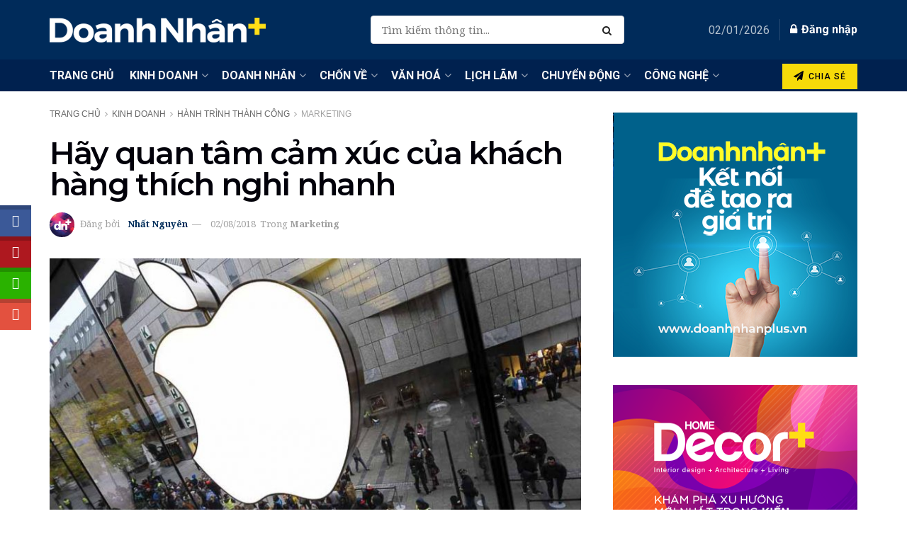

--- FILE ---
content_type: text/html; charset=UTF-8
request_url: https://doanhnhanplus.vn/hay-quan-tam-cam-xuc-cua-khach-hang-thich-nghi-nhanh-352879.html
body_size: 56081
content:
<!doctype html> <!--[if lt IE 7]><html class="no-js lt-ie9 lt-ie8 lt-ie7" lang="en-US"> <![endif]--> <!--[if IE 7]><html class="no-js lt-ie9 lt-ie8" lang="en-US"> <![endif]--> <!--[if IE 8]><html class="no-js lt-ie9" lang="en-US"> <![endif]--> <!--[if IE 9]><html class="no-js lt-ie10" lang="en-US"> <![endif]--> <!--[if gt IE 8]><!--><html class="no-js" lang="en-US"> <!--<![endif]--><head><meta http-equiv="Content-Type" content="text/html; charset=UTF-8" /><meta name='viewport' content='width=device-width, initial-scale=1, user-scalable=yes' /><link rel="profile" href="https://gmpg.org/xfn/11" /><link rel="pingback" href="https://doanhnhanplus.vn/xmlrpc.php" /><meta name='robots' content='index, follow, max-image-preview:large, max-snippet:-1, max-video-preview:-1' /><meta property="og:type" content="article"><meta property="og:title" content="Hãy quan tâm cảm xúc của khách hàng thích nghi nhanh"><meta property="og:site_name" content="DoanhnhanPlus.vn"><meta property="og:description" content="Khi làm tiếp thị, các công ty thường muốn nhắm đến nhóm khách hàng trung thành hoặc những người ủng"><meta property="og:url" content="https://doanhnhanplus.vn/hay-quan-tam-cam-xuc-cua-khach-hang-thich-nghi-nhanh-352879.html"><meta property="og:locale" content="en_US"><meta property="og:image" content="https://doanhnhanplus.vn/wp-content/uploads/2018/07/DN766-khach-hang-thich-nghi-nhanh-QTri-2018-ok.jpg"><meta property="og:image:height" content="550"><meta property="og:image:width" content="850"><meta property="article:published_time" content="2018-08-02T15:00:55+07:00"><meta property="article:modified_time" content="2019-06-06T09:14:48+07:00"><meta property="article:section" content="Marketing"><meta property="article:tag" content="dịch vụ khách hàng"><meta property="article:tag" content="early adopters"><meta property="article:tag" content="FOMO"><meta property="article:tag" content="khách hàng"><meta property="article:tag" content="khách hàng trung thành"><meta property="article:tag" content="Paul Friederichsen"><meta property="article:tag" content="tiếp thị và quảng cáo"><meta name="twitter:card" content="summary_large_image"><meta name="twitter:title" content="Hãy quan tâm cảm xúc của khách hàng thích nghi nhanh"><meta name="twitter:description" content="Khi làm tiếp thị, các công ty thường muốn nhắm đến nhóm khách hàng trung thành hoặc những người ủng"><meta name="twitter:url" content="https://doanhnhanplus.vn/hay-quan-tam-cam-xuc-cua-khach-hang-thich-nghi-nhanh-352879.html"><meta name="twitter:site" content=""><meta name="twitter:image:src" content="https://doanhnhanplus.vn/wp-content/uploads/2018/07/DN766-khach-hang-thich-nghi-nhanh-QTri-2018-ok.jpg"><meta name="twitter:image:width" content="850"><meta name="twitter:image:height" content="550"><meta property="fb:app_id" content="214179201939705"> <script defer src="[data-uri]"></script> <script defer src="[data-uri]"></script> <title>Hãy quan tâm cảm xúc của nhóm khách hàng thích nghi nhanh</title><style id="rocket-critical-css">/wp-content/cache/critical-css/calc()</style><link rel="preload" data-rocket-preload as="style" href="https://fonts.googleapis.com/css?family=Raleway%7CNoto%20Serif%3Aregular%2Citalic%2C700%2C700italic%7CRoboto%3Aregular%2C500%7CMontserrat%3Areguler%7CPoppins%3Aregular%2C600&#038;display=swap" /><link rel="stylesheet" href="https://fonts.googleapis.com/css?family=Raleway%7CNoto%20Serif%3Aregular%2Citalic%2C700%2C700italic%7CRoboto%3Aregular%2C500%7CMontserrat%3Areguler%7CPoppins%3Aregular%2C600&#038;display=swap" media="print" onload="this.media='all'" /><noscript><link rel="stylesheet" href="https://fonts.googleapis.com/css?family=Raleway%7CNoto%20Serif%3Aregular%2Citalic%2C700%2C700italic%7CRoboto%3Aregular%2C500%7CMontserrat%3Areguler%7CPoppins%3Aregular%2C600&#038;display=swap" /></noscript><link rel="preload" data-rocket-preload as="style" href="https://fonts.googleapis.com/css2?family=Roboto%3Aital%2Cwght%400%2C300%3B0%2C400%3B0%2C500%3B0%2C600%3B0%2C700%3B1%2C300%3B1%2C400%3B1%2C500%3B1%2C600%3B1%2C700&#038;ver=6.6.4&#038;family=Montserrat%3Aital%2Cwght%400%2C300%3B0%2C400%3B0%2C500%3B0%2C600%3B0%2C700%3B1%2C300%3B1%2C400%3B1%2C500%3B1%2C600%3B1%2C700&#038;ver=6.6.4&#038;family=robo%3Aital%2Cwght%400%2C300%3B0%2C400%3B0%2C500%3B0%2C600%3B0%2C700%3B1%2C300%3B1%2C400%3B1%2C500%3B1%2C600%3B1%2C700&#038;ver=6.6.4&#038;display=swap" /><link rel="stylesheet" href="https://fonts.googleapis.com/css2?family=Roboto%3Aital%2Cwght%400%2C300%3B0%2C400%3B0%2C500%3B0%2C600%3B0%2C700%3B1%2C300%3B1%2C400%3B1%2C500%3B1%2C600%3B1%2C700&#038;ver=6.6.4&#038;family=Montserrat%3Aital%2Cwght%400%2C300%3B0%2C400%3B0%2C500%3B0%2C600%3B0%2C700%3B1%2C300%3B1%2C400%3B1%2C500%3B1%2C600%3B1%2C700&#038;ver=6.6.4&#038;family=robo%3Aital%2Cwght%400%2C300%3B0%2C400%3B0%2C500%3B0%2C600%3B0%2C700%3B1%2C300%3B1%2C400%3B1%2C500%3B1%2C600%3B1%2C700&#038;ver=6.6.4&#038;display=swap" media="print" onload="this.media='all'" /><noscript><link rel="stylesheet" href="https://fonts.googleapis.com/css2?family=Roboto%3Aital%2Cwght%400%2C300%3B0%2C400%3B0%2C500%3B0%2C600%3B0%2C700%3B1%2C300%3B1%2C400%3B1%2C500%3B1%2C600%3B1%2C700&#038;ver=6.6.4&#038;family=Montserrat%3Aital%2Cwght%400%2C300%3B0%2C400%3B0%2C500%3B0%2C600%3B0%2C700%3B1%2C300%3B1%2C400%3B1%2C500%3B1%2C600%3B1%2C700&#038;ver=6.6.4&#038;family=robo%3Aital%2Cwght%400%2C300%3B0%2C400%3B0%2C500%3B0%2C600%3B0%2C700%3B1%2C300%3B1%2C400%3B1%2C500%3B1%2C600%3B1%2C700&#038;ver=6.6.4&#038;display=swap" /></noscript><meta name="description" content="Theo Paul Friederichsen, một chuyên gia tiếp thị và quảng cáo, để thành công các doanh nghiệp cần nhắm đến nhóm khách hàng thích nghi nhanh (early adopters)" /><link rel="canonical" href="https://doanhnhanplus.vn/hay-quan-tam-cam-xuc-cua-khach-hang-thich-nghi-nhanh-352879.html" /><meta property="og:locale" content="en_US" /><meta property="og:type" content="article" /><meta property="og:title" content="Hãy quan tâm cảm xúc của khách hàng thích nghi nhanh" /><meta property="og:description" content="Theo Paul Friederichsen, một chuyên gia tiếp thị và quảng cáo, để thành công các doanh nghiệp cần nhắm đến nhóm khách hàng thích nghi nhanh (early adopters)" /><meta property="og:url" content="https://doanhnhanplus.vn/hay-quan-tam-cam-xuc-cua-khach-hang-thich-nghi-nhanh-352879.html" /><meta property="og:site_name" content="DoanhnhanPlus.vn" /><meta property="article:publisher" content="https://www.facebook.com/DoanhNhanSaigonCuoituan" /><meta property="article:published_time" content="2018-08-02T08:00:55+00:00" /><meta property="article:modified_time" content="2019-06-06T02:14:48+00:00" /><meta property="og:image" content="https://doanhnhanplus.vn/wp-content/uploads/2018/07/DN766-khach-hang-thich-nghi-nhanh-QTri-2018-ok.jpg" /><meta property="og:image:width" content="850" /><meta property="og:image:height" content="550" /><meta property="og:image:type" content="image/jpeg" /><meta name="author" content="Nhất Nguyên" /><meta name="twitter:card" content="summary_large_image" /><meta name="twitter:label1" content="Written by" /><meta name="twitter:data1" content="Nhất Nguyên" /><meta name="twitter:label2" content="Est. reading time" /><meta name="twitter:data2" content="9 minutes" /> <script type="application/ld+json" class="yoast-schema-graph">{"@context":"https://schema.org","@graph":[{"@type":"WebPage","@id":"https://doanhnhanplus.vn/hay-quan-tam-cam-xuc-cua-khach-hang-thich-nghi-nhanh-352879.html","url":"https://doanhnhanplus.vn/hay-quan-tam-cam-xuc-cua-khach-hang-thich-nghi-nhanh-352879.html","name":"Hãy quan tâm cảm xúc của nhóm khách hàng thích nghi nhanh","isPartOf":{"@id":"https://doanhnhanplus.vn/#website"},"primaryImageOfPage":{"@id":"https://doanhnhanplus.vn/hay-quan-tam-cam-xuc-cua-khach-hang-thich-nghi-nhanh-352879.html#primaryimage"},"image":{"@id":"https://doanhnhanplus.vn/hay-quan-tam-cam-xuc-cua-khach-hang-thich-nghi-nhanh-352879.html#primaryimage"},"thumbnailUrl":"https://doanhnhanplus.vn/wp-content/uploads/2018/07/DN766-khach-hang-thich-nghi-nhanh-QTri-2018-ok.jpg","datePublished":"2018-08-02T08:00:55+00:00","dateModified":"2019-06-06T02:14:48+00:00","author":{"@id":"https://doanhnhanplus.vn/#/schema/person/8822133e05b4cd8106e285f4d6068411"},"description":"Theo Paul Friederichsen, một chuyên gia tiếp thị và quảng cáo, để thành công các doanh nghiệp cần nhắm đến nhóm khách hàng thích nghi nhanh (early adopters)","breadcrumb":{"@id":"https://doanhnhanplus.vn/hay-quan-tam-cam-xuc-cua-khach-hang-thich-nghi-nhanh-352879.html#breadcrumb"},"inLanguage":"en-US","potentialAction":[{"@type":"ReadAction","target":["https://doanhnhanplus.vn/hay-quan-tam-cam-xuc-cua-khach-hang-thich-nghi-nhanh-352879.html"]}]},{"@type":"ImageObject","inLanguage":"en-US","@id":"https://doanhnhanplus.vn/hay-quan-tam-cam-xuc-cua-khach-hang-thich-nghi-nhanh-352879.html#primaryimage","url":"https://doanhnhanplus.vn/wp-content/uploads/2018/07/DN766-khach-hang-thich-nghi-nhanh-QTri-2018-ok.jpg","contentUrl":"https://doanhnhanplus.vn/wp-content/uploads/2018/07/DN766-khach-hang-thich-nghi-nhanh-QTri-2018-ok.jpg","width":850,"height":550,"caption":"Hãy quan tâm cảm xúc của khách hàng thích nghi nhanh"},{"@type":"BreadcrumbList","@id":"https://doanhnhanplus.vn/hay-quan-tam-cam-xuc-cua-khach-hang-thich-nghi-nhanh-352879.html#breadcrumb","itemListElement":[{"@type":"ListItem","position":1,"name":"Trang chủ","item":"https://doanhnhanplus.vn/"},{"@type":"ListItem","position":2,"name":"Kinh doanh","item":"https://doanhnhanplus.vn/kinh-doanh"},{"@type":"ListItem","position":3,"name":"Hành Trình Thành Công","item":"https://doanhnhanplus.vn/kinh-doanh/con-duong-su-nghiep"},{"@type":"ListItem","position":4,"name":"Marketing","item":"https://doanhnhanplus.vn/kinh-doanh/con-duong-su-nghiep/marketing"},{"@type":"ListItem","position":5,"name":"Hãy quan tâm cảm xúc của khách hàng thích nghi nhanh"}]},{"@type":"WebSite","@id":"https://doanhnhanplus.vn/#website","url":"https://doanhnhanplus.vn/","name":"DoanhnhanPlus.vn","description":"Kết nối Doanh Nhân","potentialAction":[{"@type":"SearchAction","target":{"@type":"EntryPoint","urlTemplate":"https://doanhnhanplus.vn/?s={search_term_string}"},"query-input":"required name=search_term_string"}],"inLanguage":"en-US"},{"@type":"Person","@id":"https://doanhnhanplus.vn/#/schema/person/8822133e05b4cd8106e285f4d6068411","name":"Nhất Nguyên","image":{"@type":"ImageObject","inLanguage":"en-US","@id":"https://doanhnhanplus.vn/#/schema/person/image/","url":"https://doanhnhanplus.vn/wp-content/uploads/2023/10/DN-icon.png","contentUrl":"https://doanhnhanplus.vn/wp-content/uploads/2023/10/DN-icon.png","caption":"Nhất Nguyên"},"url":"https://doanhnhanplus.vn/author/nhat-nguyen"}]}</script> <link rel='dns-prefetch' href='//apis.google.com' /><link rel='dns-prefetch' href='//fonts.googleapis.com' /><link rel='dns-prefetch' href='//www.googletagmanager.com' /><link rel='preconnect' href='https://fonts.gstatic.com' /><link rel="alternate" type="application/rss+xml" title="DoanhnhanPlus.vn &raquo; Stories Feed" href="https://doanhnhanplus.vn/web-stories/feed/"><link rel='preload'  href='https://doanhnhanplus.vn/wp-includes/css/dashicons.min.css?ver=6.6.4' data-rocket-async="style" as="style" onload="this.onload=null;this.rel='stylesheet'" onerror="this.removeAttribute('data-rocket-async')"  type='text/css' media='all' /><link rel='preload'  href='https://doanhnhanplus.vn/wp-includes/css/jquery-ui-dialog.min.css?ver=6.6.4' data-rocket-async="style" as="style" onload="this.onload=null;this.rel='stylesheet'" onerror="this.removeAttribute('data-rocket-async')"  type='text/css' media='all' /><link rel='preload'  href='https://doanhnhanplus.vn/wp-content/plugins/blockquote-pack-pro/includes/libs/better-framework/assets/css/slick.min.css?ver=3.4.3' data-rocket-async="style" as="style" onload="this.onload=null;this.rel='stylesheet'" onerror="this.removeAttribute('data-rocket-async')"  type='text/css' media='all' /><style id='wp-emoji-styles-inline-css' type='text/css'>img.wp-smiley, img.emoji {
		display: inline !important;
		border: none !important;
		box-shadow: none !important;
		height: 1em !important;
		width: 1em !important;
		margin: 0 0.07em !important;
		vertical-align: -0.1em !important;
		background: none !important;
		padding: 0 !important;
	}</style><link rel='preload'  href='https://doanhnhanplus.vn/wp-content/cache/autoptimize/autoptimize_single_4fcee6daae197294ab2715e390d5c90f.php?ver=20.5.0' data-rocket-async="style" as="style" onload="this.onload=null;this.rel='stylesheet'" onerror="this.removeAttribute('data-rocket-async')"  type='text/css' media='all' /><style id='powerpress-player-block-style-inline-css' type='text/css'></style><style id='classic-theme-styles-inline-css' type='text/css'>/*! This file is auto-generated */
.wp-block-button__link{color:#fff;background-color:#32373c;border-radius:9999px;box-shadow:none;text-decoration:none;padding:calc(.667em + 2px) calc(1.333em + 2px);font-size:1.125em}.wp-block-file__button{background:#32373c;color:#fff;text-decoration:none}</style><style id='global-styles-inline-css' type='text/css'>:root{--wp--preset--aspect-ratio--square: 1;--wp--preset--aspect-ratio--4-3: 4/3;--wp--preset--aspect-ratio--3-4: 3/4;--wp--preset--aspect-ratio--3-2: 3/2;--wp--preset--aspect-ratio--2-3: 2/3;--wp--preset--aspect-ratio--16-9: 16/9;--wp--preset--aspect-ratio--9-16: 9/16;--wp--preset--color--black: #000000;--wp--preset--color--cyan-bluish-gray: #abb8c3;--wp--preset--color--white: #ffffff;--wp--preset--color--pale-pink: #f78da7;--wp--preset--color--vivid-red: #cf2e2e;--wp--preset--color--luminous-vivid-orange: #ff6900;--wp--preset--color--luminous-vivid-amber: #fcb900;--wp--preset--color--light-green-cyan: #7bdcb5;--wp--preset--color--vivid-green-cyan: #00d084;--wp--preset--color--pale-cyan-blue: #8ed1fc;--wp--preset--color--vivid-cyan-blue: #0693e3;--wp--preset--color--vivid-purple: #9b51e0;--wp--preset--gradient--vivid-cyan-blue-to-vivid-purple: linear-gradient(135deg,rgba(6,147,227,1) 0%,rgb(155,81,224) 100%);--wp--preset--gradient--light-green-cyan-to-vivid-green-cyan: linear-gradient(135deg,rgb(122,220,180) 0%,rgb(0,208,130) 100%);--wp--preset--gradient--luminous-vivid-amber-to-luminous-vivid-orange: linear-gradient(135deg,rgba(252,185,0,1) 0%,rgba(255,105,0,1) 100%);--wp--preset--gradient--luminous-vivid-orange-to-vivid-red: linear-gradient(135deg,rgba(255,105,0,1) 0%,rgb(207,46,46) 100%);--wp--preset--gradient--very-light-gray-to-cyan-bluish-gray: linear-gradient(135deg,rgb(238,238,238) 0%,rgb(169,184,195) 100%);--wp--preset--gradient--cool-to-warm-spectrum: linear-gradient(135deg,rgb(74,234,220) 0%,rgb(151,120,209) 20%,rgb(207,42,186) 40%,rgb(238,44,130) 60%,rgb(251,105,98) 80%,rgb(254,248,76) 100%);--wp--preset--gradient--blush-light-purple: linear-gradient(135deg,rgb(255,206,236) 0%,rgb(152,150,240) 100%);--wp--preset--gradient--blush-bordeaux: linear-gradient(135deg,rgb(254,205,165) 0%,rgb(254,45,45) 50%,rgb(107,0,62) 100%);--wp--preset--gradient--luminous-dusk: linear-gradient(135deg,rgb(255,203,112) 0%,rgb(199,81,192) 50%,rgb(65,88,208) 100%);--wp--preset--gradient--pale-ocean: linear-gradient(135deg,rgb(255,245,203) 0%,rgb(182,227,212) 50%,rgb(51,167,181) 100%);--wp--preset--gradient--electric-grass: linear-gradient(135deg,rgb(202,248,128) 0%,rgb(113,206,126) 100%);--wp--preset--gradient--midnight: linear-gradient(135deg,rgb(2,3,129) 0%,rgb(40,116,252) 100%);--wp--preset--font-size--small: 13px;--wp--preset--font-size--medium: 20px;--wp--preset--font-size--large: 36px;--wp--preset--font-size--x-large: 42px;--wp--preset--spacing--20: 0.44rem;--wp--preset--spacing--30: 0.67rem;--wp--preset--spacing--40: 1rem;--wp--preset--spacing--50: 1.5rem;--wp--preset--spacing--60: 2.25rem;--wp--preset--spacing--70: 3.38rem;--wp--preset--spacing--80: 5.06rem;--wp--preset--shadow--natural: 6px 6px 9px rgba(0, 0, 0, 0.2);--wp--preset--shadow--deep: 12px 12px 50px rgba(0, 0, 0, 0.4);--wp--preset--shadow--sharp: 6px 6px 0px rgba(0, 0, 0, 0.2);--wp--preset--shadow--outlined: 6px 6px 0px -3px rgba(255, 255, 255, 1), 6px 6px rgba(0, 0, 0, 1);--wp--preset--shadow--crisp: 6px 6px 0px rgba(0, 0, 0, 1);}:where(.is-layout-flex){gap: 0.5em;}:where(.is-layout-grid){gap: 0.5em;}body .is-layout-flex{display: flex;}.is-layout-flex{flex-wrap: wrap;align-items: center;}.is-layout-flex > :is(*, div){margin: 0;}body .is-layout-grid{display: grid;}.is-layout-grid > :is(*, div){margin: 0;}:where(.wp-block-columns.is-layout-flex){gap: 2em;}:where(.wp-block-columns.is-layout-grid){gap: 2em;}:where(.wp-block-post-template.is-layout-flex){gap: 1.25em;}:where(.wp-block-post-template.is-layout-grid){gap: 1.25em;}.has-black-color{color: var(--wp--preset--color--black) !important;}.has-cyan-bluish-gray-color{color: var(--wp--preset--color--cyan-bluish-gray) !important;}.has-white-color{color: var(--wp--preset--color--white) !important;}.has-pale-pink-color{color: var(--wp--preset--color--pale-pink) !important;}.has-vivid-red-color{color: var(--wp--preset--color--vivid-red) !important;}.has-luminous-vivid-orange-color{color: var(--wp--preset--color--luminous-vivid-orange) !important;}.has-luminous-vivid-amber-color{color: var(--wp--preset--color--luminous-vivid-amber) !important;}.has-light-green-cyan-color{color: var(--wp--preset--color--light-green-cyan) !important;}.has-vivid-green-cyan-color{color: var(--wp--preset--color--vivid-green-cyan) !important;}.has-pale-cyan-blue-color{color: var(--wp--preset--color--pale-cyan-blue) !important;}.has-vivid-cyan-blue-color{color: var(--wp--preset--color--vivid-cyan-blue) !important;}.has-vivid-purple-color{color: var(--wp--preset--color--vivid-purple) !important;}.has-black-background-color{background-color: var(--wp--preset--color--black) !important;}.has-cyan-bluish-gray-background-color{background-color: var(--wp--preset--color--cyan-bluish-gray) !important;}.has-white-background-color{background-color: var(--wp--preset--color--white) !important;}.has-pale-pink-background-color{background-color: var(--wp--preset--color--pale-pink) !important;}.has-vivid-red-background-color{background-color: var(--wp--preset--color--vivid-red) !important;}.has-luminous-vivid-orange-background-color{background-color: var(--wp--preset--color--luminous-vivid-orange) !important;}.has-luminous-vivid-amber-background-color{background-color: var(--wp--preset--color--luminous-vivid-amber) !important;}.has-light-green-cyan-background-color{background-color: var(--wp--preset--color--light-green-cyan) !important;}.has-vivid-green-cyan-background-color{background-color: var(--wp--preset--color--vivid-green-cyan) !important;}.has-pale-cyan-blue-background-color{background-color: var(--wp--preset--color--pale-cyan-blue) !important;}.has-vivid-cyan-blue-background-color{background-color: var(--wp--preset--color--vivid-cyan-blue) !important;}.has-vivid-purple-background-color{background-color: var(--wp--preset--color--vivid-purple) !important;}.has-black-border-color{border-color: var(--wp--preset--color--black) !important;}.has-cyan-bluish-gray-border-color{border-color: var(--wp--preset--color--cyan-bluish-gray) !important;}.has-white-border-color{border-color: var(--wp--preset--color--white) !important;}.has-pale-pink-border-color{border-color: var(--wp--preset--color--pale-pink) !important;}.has-vivid-red-border-color{border-color: var(--wp--preset--color--vivid-red) !important;}.has-luminous-vivid-orange-border-color{border-color: var(--wp--preset--color--luminous-vivid-orange) !important;}.has-luminous-vivid-amber-border-color{border-color: var(--wp--preset--color--luminous-vivid-amber) !important;}.has-light-green-cyan-border-color{border-color: var(--wp--preset--color--light-green-cyan) !important;}.has-vivid-green-cyan-border-color{border-color: var(--wp--preset--color--vivid-green-cyan) !important;}.has-pale-cyan-blue-border-color{border-color: var(--wp--preset--color--pale-cyan-blue) !important;}.has-vivid-cyan-blue-border-color{border-color: var(--wp--preset--color--vivid-cyan-blue) !important;}.has-vivid-purple-border-color{border-color: var(--wp--preset--color--vivid-purple) !important;}.has-vivid-cyan-blue-to-vivid-purple-gradient-background{background: var(--wp--preset--gradient--vivid-cyan-blue-to-vivid-purple) !important;}.has-light-green-cyan-to-vivid-green-cyan-gradient-background{background: var(--wp--preset--gradient--light-green-cyan-to-vivid-green-cyan) !important;}.has-luminous-vivid-amber-to-luminous-vivid-orange-gradient-background{background: var(--wp--preset--gradient--luminous-vivid-amber-to-luminous-vivid-orange) !important;}.has-luminous-vivid-orange-to-vivid-red-gradient-background{background: var(--wp--preset--gradient--luminous-vivid-orange-to-vivid-red) !important;}.has-very-light-gray-to-cyan-bluish-gray-gradient-background{background: var(--wp--preset--gradient--very-light-gray-to-cyan-bluish-gray) !important;}.has-cool-to-warm-spectrum-gradient-background{background: var(--wp--preset--gradient--cool-to-warm-spectrum) !important;}.has-blush-light-purple-gradient-background{background: var(--wp--preset--gradient--blush-light-purple) !important;}.has-blush-bordeaux-gradient-background{background: var(--wp--preset--gradient--blush-bordeaux) !important;}.has-luminous-dusk-gradient-background{background: var(--wp--preset--gradient--luminous-dusk) !important;}.has-pale-ocean-gradient-background{background: var(--wp--preset--gradient--pale-ocean) !important;}.has-electric-grass-gradient-background{background: var(--wp--preset--gradient--electric-grass) !important;}.has-midnight-gradient-background{background: var(--wp--preset--gradient--midnight) !important;}.has-small-font-size{font-size: var(--wp--preset--font-size--small) !important;}.has-medium-font-size{font-size: var(--wp--preset--font-size--medium) !important;}.has-large-font-size{font-size: var(--wp--preset--font-size--large) !important;}.has-x-large-font-size{font-size: var(--wp--preset--font-size--x-large) !important;}
:where(.wp-block-columns.is-layout-flex){gap: 2em;}:where(.wp-block-columns.is-layout-grid){gap: 2em;}
:root :where(.wp-block-pullquote){font-size: 1.5em;line-height: 1.6;}
:where(.wp-block-post-template.is-layout-flex){gap: 1.25em;}:where(.wp-block-post-template.is-layout-grid){gap: 1.25em;}</style><link rel='preload'  href='https://doanhnhanplus.vn/wp-content/cache/autoptimize/autoptimize_single_551252536f9286b7d0e415e8f42e1b61.php?ver=6.6.4' data-rocket-async="style" as="style" onload="this.onload=null;this.rel='stylesheet'" onerror="this.removeAttribute('data-rocket-async')"  type='text/css' media='all' /><link rel='preload'  href='https://doanhnhanplus.vn/wp-content/cache/autoptimize/autoptimize_single_13bf63e9aff1d61d5129305e0d92e822.php?ver=6.6.4' data-rocket-async="style" as="style" onload="this.onload=null;this.rel='stylesheet'" onerror="this.removeAttribute('data-rocket-async')"  type='text/css' media='all' /><link rel='preload'  href='https://doanhnhanplus.vn/wp-content/cache/autoptimize/autoptimize_single_b6aebb608f32746044dda70d5782ad15.php?ver=6.6.4' data-rocket-async="style" as="style" onload="this.onload=null;this.rel='stylesheet'" onerror="this.removeAttribute('data-rocket-async')"  type='text/css' media='all' /><link rel='preload'  href='https://doanhnhanplus.vn/wp-content/cache/autoptimize/autoptimize_single_350765d203bb29f714d54999201e6e09.php?ver=6.6.4' data-rocket-async="style" as="style" onload="this.onload=null;this.rel='stylesheet'" onerror="this.removeAttribute('data-rocket-async')"  type='text/css' media='all' /><link rel='preload'  href='https://doanhnhanplus.vn/wp-content/cache/autoptimize/autoptimize_single_0d0628b23f6d92ed12dc69a832e39ea3.php?ver=6.6.4' data-rocket-async="style" as="style" onload="this.onload=null;this.rel='stylesheet'" onerror="this.removeAttribute('data-rocket-async')"  type='text/css' media='all' /><link rel='preload'  href='https://doanhnhanplus.vn/wp-content/cache/autoptimize/autoptimize_single_2127437449a99098cc5be6214dea305d.php?ver=6.6.4' data-rocket-async="style" as="style" onload="this.onload=null;this.rel='stylesheet'" onerror="this.removeAttribute('data-rocket-async')"  type='text/css' media='all' /><link rel='preload'  href='https://doanhnhanplus.vn/wp-content/cache/autoptimize/autoptimize_single_76bf09598112bf2fa00c04f350850f5e.php?ver=6.6.4' data-rocket-async="style" as="style" onload="this.onload=null;this.rel='stylesheet'" onerror="this.removeAttribute('data-rocket-async')"  type='text/css' media='all' /><link rel='preload'  href='https://doanhnhanplus.vn/wp-content/cache/autoptimize/autoptimize_single_c4752504384b02c9d7091bba4a99b7c0.php?ver=6.6.4' data-rocket-async="style" as="style" onload="this.onload=null;this.rel='stylesheet'" onerror="this.removeAttribute('data-rocket-async')"  type='text/css' media='all' /><link rel='preload'  href='https://doanhnhanplus.vn/wp-content/cache/autoptimize/autoptimize_single_b4862b8cc9cadb7ade314c3de8de6f8c.php?ver=11.0.1' data-rocket-async="style" as="style" onload="this.onload=null;this.rel='stylesheet'" onerror="this.removeAttribute('data-rocket-async')"  type='text/css' media='all' /><link rel='preload'  href='https://doanhnhanplus.vn/wp-content/cache/autoptimize/autoptimize_single_5adb26fe83b3b20ce41d5f7f80dae1a2.php?ver=11.0.1' data-rocket-async="style" as="style" onload="this.onload=null;this.rel='stylesheet'" onerror="this.removeAttribute('data-rocket-async')"  type='text/css' media='all' /><link rel='preload'  href='https://doanhnhanplus.vn/wp-content/plugins/post-draft-preview/dist/styles/front.css' data-rocket-async="style" as="style" onload="this.onload=null;this.rel='stylesheet'" onerror="this.removeAttribute('data-rocket-async')"  type='text/css' media='all' /><link rel='preload'  href='https://doanhnhanplus.vn/wp-content/cache/autoptimize/autoptimize_single_481bd1be8a010428462d1d96d83b8e0c.php?ver=2.0.4' data-rocket-async="style" as="style" onload="this.onload=null;this.rel='stylesheet'" onerror="this.removeAttribute('data-rocket-async')"  type='text/css' media='all' /><link rel='preload'  href='https://doanhnhanplus.vn/wp-content/plugins/wp-user-avatar/assets/css/frontend.min.css?ver=4.15.22' data-rocket-async="style" as="style" onload="this.onload=null;this.rel='stylesheet'" onerror="this.removeAttribute('data-rocket-async')"  type='text/css' media='all' /><link rel='preload'  href='https://doanhnhanplus.vn/wp-content/plugins/wp-user-avatar/assets/flatpickr/flatpickr.min.css?ver=4.15.22' data-rocket-async="style" as="style" onload="this.onload=null;this.rel='stylesheet'" onerror="this.removeAttribute('data-rocket-async')"  type='text/css' media='all' /><link rel='preload'  href='https://doanhnhanplus.vn/wp-content/plugins/wp-user-avatar/assets/select2/select2.min.css?ver=6.6.4' data-rocket-async="style" as="style" onload="this.onload=null;this.rel='stylesheet'" onerror="this.removeAttribute('data-rocket-async')"  type='text/css' media='all' /><link rel='preload'  href='https://doanhnhanplus.vn/wp-content/plugins/js_composer/assets/css/js_composer.min.css?ver=8.2' data-rocket-async="style" as="style" onload="this.onload=null;this.rel='stylesheet'" onerror="this.removeAttribute('data-rocket-async')"  type='text/css' media='all' /><link rel='preload'  href='https://doanhnhanplus.vn/wp-content/plugins/elementor/assets/css/frontend.min.css?ver=3.28.1' data-rocket-async="style" as="style" onload="this.onload=null;this.rel='stylesheet'" onerror="this.removeAttribute('data-rocket-async')"  type='text/css' media='all' /><link rel='preload'  href='https://doanhnhanplus.vn/wp-content/cache/autoptimize/autoptimize_single_54a22b63e65ec5e6ae9d39521943e103.php?ver=3.4.3' data-rocket-async="style" as="style" onload="this.onload=null;this.rel='stylesheet'" onerror="this.removeAttribute('data-rocket-async')"  type='text/css' media='all' /><link rel='preload'  href='https://doanhnhanplus.vn/wp-content/plugins/blockquote-pack-pro/css/blockquote-pack.min.css?ver=1.0.3' data-rocket-async="style" as="style" onload="this.onload=null;this.rel='stylesheet'" onerror="this.removeAttribute('data-rocket-async')"  type='text/css' media='all' /><style id='akismet-widget-style-inline-css' type='text/css'>.a-stats {
				--akismet-color-mid-green: #357b49;
				--akismet-color-white: #fff;
				--akismet-color-light-grey: #f6f7f7;

				max-width: 350px;
				width: auto;
			}

			.a-stats * {
				all: unset;
				box-sizing: border-box;
			}

			.a-stats strong {
				font-weight: 600;
			}

			.a-stats a.a-stats__link,
			.a-stats a.a-stats__link:visited,
			.a-stats a.a-stats__link:active {
				background: var(--akismet-color-mid-green);
				border: none;
				box-shadow: none;
				border-radius: 8px;
				color: var(--akismet-color-white);
				cursor: pointer;
				display: block;
				font-family: -apple-system, BlinkMacSystemFont, 'Segoe UI', 'Roboto', 'Oxygen-Sans', 'Ubuntu', 'Cantarell', 'Helvetica Neue', sans-serif;
				font-weight: 500;
				padding: 12px;
				text-align: center;
				text-decoration: none;
				transition: all 0.2s ease;
			}

			/* Extra specificity to deal with TwentyTwentyOne focus style */
			.widget .a-stats a.a-stats__link:focus {
				background: var(--akismet-color-mid-green);
				color: var(--akismet-color-white);
				text-decoration: none;
			}

			.a-stats a.a-stats__link:hover {
				filter: brightness(110%);
				box-shadow: 0 4px 12px rgba(0, 0, 0, 0.06), 0 0 2px rgba(0, 0, 0, 0.16);
			}

			.a-stats .count {
				color: var(--akismet-color-white);
				display: block;
				font-size: 1.5em;
				line-height: 1.4;
				padding: 0 13px;
				white-space: nowrap;
			}</style><link rel='preload'  href='https://doanhnhanplus.vn/wp-content/cache/autoptimize/autoptimize_single_a5bb779e3f9eef4a7dac11ff9eb10e19.php?ver=2.9.3' data-rocket-async="style" as="style" onload="this.onload=null;this.rel='stylesheet'" onerror="this.removeAttribute('data-rocket-async')"  type='text/css' media='all' /><link rel='preload'  href='https://doanhnhanplus.vn/wp-content/themes/jnews/assets/dist/frontend.min.css?ver=11.6.11' data-rocket-async="style" as="style" onload="this.onload=null;this.rel='stylesheet'" onerror="this.removeAttribute('data-rocket-async')"  type='text/css' media='all' /><link rel='preload'  href='https://doanhnhanplus.vn/wp-content/cache/autoptimize/autoptimize_single_fc83441dd57e3efc19dde7715224aa04.php?ver=11.6.11' data-rocket-async="style" as="style" onload="this.onload=null;this.rel='stylesheet'" onerror="this.removeAttribute('data-rocket-async')"  type='text/css' media='all' /><link rel='preload'  href='https://doanhnhanplus.vn/wp-content/cache/autoptimize/autoptimize_single_d3f72a23a4659d7c807ef226a63d313a.php?ver=11.6.11' data-rocket-async="style" as="style" onload="this.onload=null;this.rel='stylesheet'" onerror="this.removeAttribute('data-rocket-async')"  type='text/css' media='all' /><link rel='preload'  href='https://doanhnhanplus.vn/wp-content/themes/jnews/style.css?ver=11.6.11' data-rocket-async="style" as="style" onload="this.onload=null;this.rel='stylesheet'" onerror="this.removeAttribute('data-rocket-async')"  type='text/css' media='all' /><link rel='preload'  href='https://doanhnhanplus.vn/wp-content/cache/autoptimize/autoptimize_single_9f5fb00bdf13735d00e1368a1488d0bf.php?ver=11.6.11' data-rocket-async="style" as="style" onload="this.onload=null;this.rel='stylesheet'" onerror="this.removeAttribute('data-rocket-async')"  type='text/css' media='all' /><link rel='preload'  href='https://doanhnhanplus.vn/wp-content/cache/autoptimize/autoptimize_single_ae726b561becd3599d0d6307ce594492.php?ver=11.6.11' data-rocket-async="style" as="style" onload="this.onload=null;this.rel='stylesheet'" onerror="this.removeAttribute('data-rocket-async')"  type='text/css' media='all' /><link rel='preload'  href='https://doanhnhanplus.vn/wp-content/cache/autoptimize/autoptimize_single_d8362094b258cbf05eff4954b9e53a06.php' data-rocket-async="style" as="style" onload="this.onload=null;this.rel='stylesheet'" onerror="this.removeAttribute('data-rocket-async')"  type='text/css' media='all' /> <script defer type="text/javascript" src="https://doanhnhanplus.vn/wp-includes/js/jquery/jquery.min.js?ver=3.7.1" id="jquery-core-js"></script> <script defer type="text/javascript" src="https://doanhnhanplus.vn/wp-includes/js/jquery/jquery-migrate.min.js?ver=3.4.1" id="jquery-migrate-js"></script> <script data-minify="1" type="text/javascript" src="https://doanhnhanplus.vn/wp-content/cache/autoptimize/autoptimize_single_4cc95bec146a8d701df373264403f074.php?ver=1755227461" id="ism_front_end_h-js" data-rocket-defer defer></script> <script data-minify="1" type="text/javascript" src="https://doanhnhanplus.vn/wp-content/cache/autoptimize/autoptimize_single_18944e25d29982556e66e585c65f0179.php?ver=1755227461" id="ism_plusone-js" data-rocket-defer defer></script> <script data-minify="1" type="text/javascript" src="https://doanhnhanplus.vn/wp-content/cache/autoptimize/autoptimize_single_d9399eed62b16fc0dd26223ff3c39649.php?ver=1755227461" id="ism_json2-js" data-rocket-defer defer></script> <script data-minify="1" type="text/javascript" src="https://doanhnhanplus.vn/wp-content/cache/autoptimize/autoptimize_single_34c823eb702f55fb7397674077bedbee.php?ver=1755227461" id="ism_jstorage-js" data-rocket-defer defer></script> <script type="text/javascript" src="https://doanhnhanplus.vn/wp-content/plugins/wp-user-avatar/assets/flatpickr/flatpickr.min.js?ver=4.15.22" id="ppress-flatpickr-js" data-rocket-defer defer></script> <script type="text/javascript" src="https://doanhnhanplus.vn/wp-content/plugins/wp-user-avatar/assets/select2/select2.min.js?ver=4.15.22" id="ppress-select2-js" data-rocket-defer defer></script> <script data-minify="1" type="text/javascript" src="https://doanhnhanplus.vn/wp-content/cache/autoptimize/autoptimize_single_6a0b20018538a4df0b5bfe8fac96ac45.php?ver=1755227461" id="vslider-js" data-rocket-defer defer></script> <script defer src="data:text/javascript;base64,"></script><link rel="https://api.w.org/" href="https://doanhnhanplus.vn/wp-json/" /><link rel="alternate" title="JSON" type="application/json" href="https://doanhnhanplus.vn/wp-json/wp/v2/posts/352879" /><link rel="EditURI" type="application/rsd+xml" title="RSD" href="https://doanhnhanplus.vn/xmlrpc.php?rsd" /><meta name="generator" content="WordPress 6.6.4" /><link rel='shortlink' href='https://doanhnhanplus.vn/?p=352879' /><link rel="alternate" title="oEmbed (JSON)" type="application/json+oembed" href="https://doanhnhanplus.vn/wp-json/oembed/1.0/embed?url=https%3A%2F%2Fdoanhnhanplus.vn%2Fhay-quan-tam-cam-xuc-cua-khach-hang-thich-nghi-nhanh-352879.html" /><link rel="alternate" title="oEmbed (XML)" type="text/xml+oembed" href="https://doanhnhanplus.vn/wp-json/oembed/1.0/embed?url=https%3A%2F%2Fdoanhnhanplus.vn%2Fhay-quan-tam-cam-xuc-cua-khach-hang-thich-nghi-nhanh-352879.html&#038;format=xml" /><meta name="generator" content="Site Kit by Google 1.168.0" /><meta name="og:url" content="https://doanhnhanplus.vn" /><meta property="og:image" content="https://doanhnhanplus.vn/wp-content/uploads/2018/07/DN766-khach-hang-thich-nghi-nhanh-QTri-2018-ok.jpg"/><meta property="og:title" content="Hãy quan tâm cảm xúc của khách hàng thích nghi nhanh" /> <script data-minify="1" src="https://doanhnhanplus.vn/wp-content/cache/autoptimize/autoptimize_single_a537fa3d5395002cbc0d792c391e099c.php?ver=1755227461" async defer></script> <script defer src="[data-uri]"></script> <meta name="generator" content="Elementor 3.28.1; features: additional_custom_breakpoints, e_local_google_fonts; settings: css_print_method-external, google_font-enabled, font_display-auto"><style>.e-con.e-parent:nth-of-type(n+4):not(.e-lazyloaded):not(.e-no-lazyload),
				.e-con.e-parent:nth-of-type(n+4):not(.e-lazyloaded):not(.e-no-lazyload) * {
					background-image: none !important;
				}
				@media screen and (max-height: 1024px) {
					.e-con.e-parent:nth-of-type(n+3):not(.e-lazyloaded):not(.e-no-lazyload),
					.e-con.e-parent:nth-of-type(n+3):not(.e-lazyloaded):not(.e-no-lazyload) * {
						background-image: none !important;
					}
				}
				@media screen and (max-height: 640px) {
					.e-con.e-parent:nth-of-type(n+2):not(.e-lazyloaded):not(.e-no-lazyload),
					.e-con.e-parent:nth-of-type(n+2):not(.e-lazyloaded):not(.e-no-lazyload) * {
						background-image: none !important;
					}
				}</style><meta name="generator" content="Powered by WPBakery Page Builder - drag and drop page builder for WordPress."/><link rel="amphtml" href="https://doanhnhanplus.vn/hay-quan-tam-cam-xuc-cua-khach-hang-thich-nghi-nhanh-352879.html/amp"><meta name="generator" content="Powered by Slider Revolution 6.6.12 - responsive, Mobile-Friendly Slider Plugin for WordPress with comfortable drag and drop interface." /><link rel='preload'  href='https://doanhnhanplus.vn/wp-content/bs-booster-cache/ce3219b35f7de6fc627b66e9b8c8ccea.css' data-rocket-async="style" as="style" onload="this.onload=null;this.rel='stylesheet'" onerror="this.removeAttribute('data-rocket-async')"  type='text/css' media='all' /> <script type='application/ld+json'>{"@context":"http:\/\/schema.org","@type":"Organization","@id":"https:\/\/doanhnhanplus.vn\/#organization","url":"https:\/\/doanhnhanplus.vn\/","name":"DoanhNhanPlus.vn","logo":{"@type":"ImageObject","url":"https:\/\/doanhnhanplus.vn\/wp-content\/uploads\/2018\/11\/DN-logo.png"},"sameAs":["https:\/\/www.facebook.com\/DoanhNhanSGCuoituan","https:\/\/www.instagram.com\/doanhnhan.ct\/","https:\/\/www.threads.com\/?xmt=AQF0ybcLSLZiOy77AKDsvBy2n14ma_2ZNAhea774zjPuZmw","https:\/\/x.com\/home"],"contactPoint":{"@type":"ContactPoint","telephone":"+84 02838467988","contactType":"sales","areaServed":["VN"]}}</script> <script type='application/ld+json'>{"@context":"http:\/\/schema.org","@type":"WebSite","@id":"https:\/\/doanhnhanplus.vn\/#website","url":"https:\/\/doanhnhanplus.vn\/","name":"DoanhNhanPlus.vn","potentialAction":{"@type":"SearchAction","target":"https:\/\/doanhnhanplus.vn\/?s={search_term_string}","query-input":"required name=search_term_string"}}</script> <link rel="icon" href="https://doanhnhanplus.vn/wp-content/uploads/2018/11/cropped-DNP-favicon-32x32.png" sizes="32x32" /><link rel="icon" href="https://doanhnhanplus.vn/wp-content/uploads/2018/11/cropped-DNP-favicon-192x192.png" sizes="192x192" /><link rel="apple-touch-icon" href="https://doanhnhanplus.vn/wp-content/uploads/2018/11/cropped-DNP-favicon-180x180.png" /><meta name="msapplication-TileImage" content="https://doanhnhanplus.vn/wp-content/uploads/2018/11/cropped-DNP-favicon-270x270.png" /><style id="jeg_dynamic_css" type="text/css" data-type="jeg_custom-css">body { --j-body-color : #666666; --j-accent-color : #002e5b; --j-alt-color : #840032; --j-heading-color : #02010a; } body,.jeg_newsfeed_list .tns-outer .tns-controls button,.jeg_filter_button,.owl-carousel .owl-nav div,.jeg_readmore,.jeg_hero_style_7 .jeg_post_meta a,.widget_calendar thead th,.widget_calendar tfoot a,.jeg_socialcounter a,.entry-header .jeg_meta_like a,.entry-header .jeg_meta_comment a,.entry-header .jeg_meta_donation a,.entry-header .jeg_meta_bookmark a,.entry-content tbody tr:hover,.entry-content th,.jeg_splitpost_nav li:hover a,#breadcrumbs a,.jeg_author_socials a:hover,.jeg_footer_content a,.jeg_footer_bottom a,.jeg_cartcontent,.woocommerce .woocommerce-breadcrumb a { color : #666666; } a, .jeg_menu_style_5>li>a:hover, .jeg_menu_style_5>li.sfHover>a, .jeg_menu_style_5>li.current-menu-item>a, .jeg_menu_style_5>li.current-menu-ancestor>a, .jeg_navbar .jeg_menu:not(.jeg_main_menu)>li>a:hover, .jeg_midbar .jeg_menu:not(.jeg_main_menu)>li>a:hover, .jeg_side_tabs li.active, .jeg_block_heading_5 strong, .jeg_block_heading_6 strong, .jeg_block_heading_7 strong, .jeg_block_heading_8 strong, .jeg_subcat_list li a:hover, .jeg_subcat_list li button:hover, .jeg_pl_lg_7 .jeg_thumb .jeg_post_category a, .jeg_pl_xs_2:before, .jeg_pl_xs_4 .jeg_postblock_content:before, .jeg_postblock .jeg_post_title a:hover, .jeg_hero_style_6 .jeg_post_title a:hover, .jeg_sidefeed .jeg_pl_xs_3 .jeg_post_title a:hover, .widget_jnews_popular .jeg_post_title a:hover, .jeg_meta_author a, .widget_archive li a:hover, .widget_pages li a:hover, .widget_meta li a:hover, .widget_recent_entries li a:hover, .widget_rss li a:hover, .widget_rss cite, .widget_categories li a:hover, .widget_categories li.current-cat>a, #breadcrumbs a:hover, .jeg_share_count .counts, .commentlist .bypostauthor>.comment-body>.comment-author>.fn, span.required, .jeg_review_title, .bestprice .price, .authorlink a:hover, .jeg_vertical_playlist .jeg_video_playlist_play_icon, .jeg_vertical_playlist .jeg_video_playlist_item.active .jeg_video_playlist_thumbnail:before, .jeg_horizontal_playlist .jeg_video_playlist_play, .woocommerce li.product .pricegroup .button, .widget_display_forums li a:hover, .widget_display_topics li:before, .widget_display_replies li:before, .widget_display_views li:before, .bbp-breadcrumb a:hover, .jeg_mobile_menu li.sfHover>a, .jeg_mobile_menu li a:hover, .split-template-6 .pagenum, .jeg_mobile_menu_style_5>li>a:hover, .jeg_mobile_menu_style_5>li.sfHover>a, .jeg_mobile_menu_style_5>li.current-menu-item>a, .jeg_mobile_menu_style_5>li.current-menu-ancestor>a, .jeg_mobile_menu.jeg_menu_dropdown li.open > div > a { color : #002e5b; } .jeg_menu_style_1>li>a:before, .jeg_menu_style_2>li>a:before, .jeg_menu_style_3>li>a:before, .jeg_side_toggle, .jeg_slide_caption .jeg_post_category a, .jeg_slider_type_1_wrapper .tns-controls button.tns-next, .jeg_block_heading_1 .jeg_block_title span, .jeg_block_heading_2 .jeg_block_title span, .jeg_block_heading_3, .jeg_block_heading_4 .jeg_block_title span, .jeg_block_heading_6:after, .jeg_pl_lg_box .jeg_post_category a, .jeg_pl_md_box .jeg_post_category a, .jeg_readmore:hover, .jeg_thumb .jeg_post_category a, .jeg_block_loadmore a:hover, .jeg_postblock.alt .jeg_block_loadmore a:hover, .jeg_block_loadmore a.active, .jeg_postblock_carousel_2 .jeg_post_category a, .jeg_heroblock .jeg_post_category a, .jeg_pagenav_1 .page_number.active, .jeg_pagenav_1 .page_number.active:hover, input[type="submit"], .btn, .button, .widget_tag_cloud a:hover, .popularpost_item:hover .jeg_post_title a:before, .jeg_splitpost_4 .page_nav, .jeg_splitpost_5 .page_nav, .jeg_post_via a:hover, .jeg_post_source a:hover, .jeg_post_tags a:hover, .comment-reply-title small a:before, .comment-reply-title small a:after, .jeg_storelist .productlink, .authorlink li.active a:before, .jeg_footer.dark .socials_widget:not(.nobg) a:hover .fa,.jeg_footer.dark .socials_widget:not(.nobg) a:hover span.jeg-icon, div.jeg_breakingnews_title, .jeg_overlay_slider_bottom_wrapper .tns-controls button, .jeg_overlay_slider_bottom_wrapper .tns-controls button:hover, .jeg_vertical_playlist .jeg_video_playlist_current, .woocommerce span.onsale, .woocommerce #respond input#submit:hover, .woocommerce a.button:hover, .woocommerce button.button:hover, .woocommerce input.button:hover, .woocommerce #respond input#submit.alt, .woocommerce a.button.alt, .woocommerce button.button.alt, .woocommerce input.button.alt, .jeg_popup_post .caption, .jeg_footer.dark input[type="submit"], .jeg_footer.dark .btn, .jeg_footer.dark .button, .footer_widget.widget_tag_cloud a:hover, .jeg_inner_content .content-inner .jeg_post_category a:hover, #buddypress .standard-form button, #buddypress a.button, #buddypress input[type="submit"], #buddypress input[type="button"], #buddypress input[type="reset"], #buddypress ul.button-nav li a, #buddypress .generic-button a, #buddypress .generic-button button, #buddypress .comment-reply-link, #buddypress a.bp-title-button, #buddypress.buddypress-wrap .members-list li .user-update .activity-read-more a, div#buddypress .standard-form button:hover, div#buddypress a.button:hover, div#buddypress input[type="submit"]:hover, div#buddypress input[type="button"]:hover, div#buddypress input[type="reset"]:hover, div#buddypress ul.button-nav li a:hover, div#buddypress .generic-button a:hover, div#buddypress .generic-button button:hover, div#buddypress .comment-reply-link:hover, div#buddypress a.bp-title-button:hover, div#buddypress.buddypress-wrap .members-list li .user-update .activity-read-more a:hover, #buddypress #item-nav .item-list-tabs ul li a:before, .jeg_inner_content .jeg_meta_container .follow-wrapper a { background-color : #002e5b; } .jeg_block_heading_7 .jeg_block_title span, .jeg_readmore:hover, .jeg_block_loadmore a:hover, .jeg_block_loadmore a.active, .jeg_pagenav_1 .page_number.active, .jeg_pagenav_1 .page_number.active:hover, .jeg_pagenav_3 .page_number:hover, .jeg_prevnext_post a:hover h3, .jeg_overlay_slider .jeg_post_category, .jeg_sidefeed .jeg_post.active, .jeg_vertical_playlist.jeg_vertical_playlist .jeg_video_playlist_item.active .jeg_video_playlist_thumbnail img, .jeg_horizontal_playlist .jeg_video_playlist_item.active { border-color : #002e5b; } .jeg_tabpost_nav li.active, .woocommerce div.product .woocommerce-tabs ul.tabs li.active, .jeg_mobile_menu_style_1>li.current-menu-item a, .jeg_mobile_menu_style_1>li.current-menu-ancestor a, .jeg_mobile_menu_style_2>li.current-menu-item::after, .jeg_mobile_menu_style_2>li.current-menu-ancestor::after, .jeg_mobile_menu_style_3>li.current-menu-item::before, .jeg_mobile_menu_style_3>li.current-menu-ancestor::before { border-bottom-color : #002e5b; } .jeg_post_share .jeg-icon svg { fill : #002e5b; } .jeg_post_meta .fa, .jeg_post_meta .jpwt-icon, .entry-header .jeg_post_meta .fa, .jeg_review_stars, .jeg_price_review_list { color : #840032; } .jeg_share_button.share-float.share-monocrhome a { background-color : #840032; } h1,h2,h3,h4,h5,h6,.jeg_post_title a,.entry-header .jeg_post_title,.jeg_hero_style_7 .jeg_post_title a,.jeg_block_title,.jeg_splitpost_bar .current_title,.jeg_video_playlist_title,.gallery-caption,.jeg_push_notification_button>a.button { color : #02010a; } .split-template-9 .pagenum, .split-template-10 .pagenum, .split-template-11 .pagenum, .split-template-12 .pagenum, .split-template-13 .pagenum, .split-template-15 .pagenum, .split-template-18 .pagenum, .split-template-20 .pagenum, .split-template-19 .current_title span, .split-template-20 .current_title span { background-color : #02010a; } .jeg_topbar, .jeg_topbar.dark, .jeg_topbar.custom { background : #002b5a; } .jeg_topbar .jeg_nav_item, .jeg_topbar.dark .jeg_nav_item { border-color : rgba(255,255,255,0); } .jeg_topbar a, .jeg_topbar.dark a { color : #1e73be; } .jeg_midbar { height : 84px; } .jeg_midbar, .jeg_midbar.dark { background-color : #002b5a; border-bottom-width : 0px; } .jeg_midbar a, .jeg_midbar.dark a { color : #02010a; } .jeg_header .jeg_bottombar.jeg_navbar,.jeg_bottombar .jeg_nav_icon { height : 45px; } .jeg_header .jeg_bottombar.jeg_navbar, .jeg_header .jeg_bottombar .jeg_main_menu:not(.jeg_menu_style_1) > li > a, .jeg_header .jeg_bottombar .jeg_menu_style_1 > li, .jeg_header .jeg_bottombar .jeg_menu:not(.jeg_main_menu) > li > a { line-height : 45px; } .jeg_header .jeg_bottombar.jeg_navbar_wrapper:not(.jeg_navbar_boxed), .jeg_header .jeg_bottombar.jeg_navbar_boxed .jeg_nav_row { background : #00214f; } .jeg_header .jeg_bottombar, .jeg_header .jeg_bottombar.jeg_navbar_dark, .jeg_bottombar.jeg_navbar_boxed .jeg_nav_row, .jeg_bottombar.jeg_navbar_dark.jeg_navbar_boxed .jeg_nav_row { border-bottom-width : 0px; } .jeg_stickybar.jeg_navbar,.jeg_navbar .jeg_nav_icon { height : 50px; } .jeg_stickybar.jeg_navbar, .jeg_stickybar .jeg_main_menu:not(.jeg_menu_style_1) > li > a, .jeg_stickybar .jeg_menu_style_1 > li, .jeg_stickybar .jeg_menu:not(.jeg_main_menu) > li > a { line-height : 50px; } .jeg_header_sticky .jeg_navbar_wrapper:not(.jeg_navbar_boxed), .jeg_header_sticky .jeg_navbar_boxed .jeg_nav_row { background : #00214f; } .jeg_stickybar, .jeg_stickybar.dark { border-bottom-width : 0px; } .jeg_mobile_bottombar { height : 41px; line-height : 41px; } .jeg_mobile_midbar, .jeg_mobile_midbar.dark { background : #00214f; } .jeg_header .socials_widget > a > i.fa:before { color : #ffffff; } .jeg_header .socials_widget.nobg > a > i > span.jeg-icon svg { fill : #ffffff; } .jeg_header .socials_widget.nobg > a > span.jeg-icon svg { fill : #ffffff; } .jeg_header .socials_widget > a > span.jeg-icon svg { fill : #ffffff; } .jeg_header .socials_widget > a > i > span.jeg-icon svg { fill : #ffffff; } .jeg_aside_item.socials_widget > a > i.fa:before { color : #002C5B; } .jeg_aside_item.socials_widget.nobg a span.jeg-icon svg { fill : #002C5B; } .jeg_aside_item.socials_widget a span.jeg-icon svg { fill : #002C5B; } .jeg_top_date { color : #b2c0cd; } .jeg_button_1 .btn { background : #f6da09; color : #02010a; border-color : #fde428; } .jeg_nav_account, .jeg_navbar .jeg_nav_account .jeg_menu > li > a, .jeg_midbar .jeg_nav_account .jeg_menu > li > a { color : #ffffff; } .jeg_menu.jeg_accountlink li > ul, .jeg_menu.jeg_accountlink li > ul li > a, .jeg_menu.jeg_accountlink li > ul li:hover > a, .jeg_menu.jeg_accountlink li > ul li.sfHover > a { color : #02010a; } .jeg_menu.jeg_accountlink li > ul li:hover > a, .jeg_menu.jeg_accountlink li > ul li.sfHover > a { background-color : #f6da09; } .jeg_menu.jeg_accountlink li > ul, .jeg_menu.jeg_accountlink li > ul li a { border-color : #ffffff; } .jeg_navbar_mobile .jeg_search_wrapper .jeg_search_toggle, .jeg_navbar_mobile .dark .jeg_search_wrapper .jeg_search_toggle { color : #ffffff; } .jeg_nav_search { width : 60%; } .jeg_header .jeg_search_no_expand .jeg_search_result a, .jeg_header .jeg_search_no_expand .jeg_search_result .search-link { color : #02010a; } .jeg_menu_style_1 > li > a:before, .jeg_menu_style_2 > li > a:before, .jeg_menu_style_3 > li > a:before { background : #f6da09; } .jeg_header .jeg_menu.jeg_main_menu > li > a:hover, .jeg_header .jeg_menu.jeg_main_menu > li.sfHover > a, .jeg_header .jeg_menu.jeg_main_menu > li > .sf-with-ul:hover:after, .jeg_header .jeg_menu.jeg_main_menu > li.sfHover > .sf-with-ul:after, .jeg_header .jeg_menu_style_4 > li.current-menu-item > a, .jeg_header .jeg_menu_style_4 > li.current-menu-ancestor > a, .jeg_header .jeg_menu_style_5 > li.current-menu-item > a, .jeg_header .jeg_menu_style_5 > li.current-menu-ancestor > a { color : #f6da09; } .jeg_navbar_wrapper .jeg_menu li > ul { background : #ffffff; } .jeg_navbar_wrapper .jeg_menu li > ul li > a { color : #666666; } .jeg_navbar_wrapper .jeg_menu li > ul li:hover > a, .jeg_navbar_wrapper .jeg_menu li > ul li.sfHover > a, .jeg_navbar_wrapper .jeg_menu li > ul li.current-menu-item > a, .jeg_navbar_wrapper .jeg_menu li > ul li.current-menu-ancestor > a { background : #fde428; } .jeg_header .jeg_navbar_wrapper .jeg_menu li > ul li:hover > a, .jeg_header .jeg_navbar_wrapper .jeg_menu li > ul li.sfHover > a, .jeg_header .jeg_navbar_wrapper .jeg_menu li > ul li.current-menu-item > a, .jeg_header .jeg_navbar_wrapper .jeg_menu li > ul li.current-menu-ancestor > a, .jeg_header .jeg_navbar_wrapper .jeg_menu li > ul li:hover > .sf-with-ul:after, .jeg_header .jeg_navbar_wrapper .jeg_menu li > ul li.sfHover > .sf-with-ul:after, .jeg_header .jeg_navbar_wrapper .jeg_menu li > ul li.current-menu-item > .sf-with-ul:after, .jeg_header .jeg_navbar_wrapper .jeg_menu li > ul li.current-menu-ancestor > .sf-with-ul:after { color : #02010a; } .jeg_navbar_wrapper .jeg_menu li > ul li a { border-color : #eeeeee; } .jeg_footer_content,.jeg_footer.dark .jeg_footer_content { background-color : #002c5b; color : #ffffff; } .jeg_footer .jeg_footer_heading h3,.jeg_footer.dark .jeg_footer_heading h3,.jeg_footer .widget h2,.jeg_footer .footer_dark .widget h2 { color : #ffffff; } .jeg_footer .jeg_footer_content a, .jeg_footer.dark .jeg_footer_content a { color : #ffffff; } .jeg_footer_bottom,.jeg_footer.dark .jeg_footer_bottom,.jeg_footer_secondary,.jeg_footer.dark .jeg_footer_secondary { background-color : #002c5b; } .jeg_footer_secondary,.jeg_footer.dark .jeg_footer_secondary,.jeg_footer_bottom,.jeg_footer.dark .jeg_footer_bottom,.jeg_footer_sidecontent .jeg_footer_primary { color : #b2c0cd; } .jeg_footer_bottom a,.jeg_footer.dark .jeg_footer_bottom a,.jeg_footer_secondary a,.jeg_footer.dark .jeg_footer_secondary a,.jeg_footer_sidecontent .jeg_footer_primary a,.jeg_footer_sidecontent.dark .jeg_footer_primary a { color : #ffffff; } .socials_widget a .fa,.jeg_footer.dark .socials_widget a .fa,.jeg_footer .socials_widget.nobg .fa,.jeg_footer.dark .socials_widget.nobg .fa,.jeg_footer .socials_widget:not(.nobg) a .fa,.jeg_footer.dark .socials_widget:not(.nobg) a .fa { color : #002c5b; } .jeg_footer .socials_widget.nobg span.jeg-icon svg, .jeg_footer div.socials_widget span.jeg-icon svg { fill : #002c5b; } .socials_widget a:hover .fa,.jeg_footer.dark .socials_widget a:hover .fa,.socials_widget a:hover .fa,.jeg_footer.dark .socials_widget a:hover .fa,.jeg_footer .socials_widget.nobg a:hover .fa,.jeg_footer.dark .socials_widget.nobg a:hover .fa,.jeg_footer .socials_widget:not(.nobg) a:hover .fa,.jeg_footer.dark .socials_widget:not(.nobg) a:hover .fa { color : #ffffff; } .jeg_footer .socials_widget.nobg span.jeg-icon svg:hover, .jeg_footer div.socials_widget span.jeg-icon svg:hover { fill : #ffffff; } body,input,textarea,select,.chosen-container-single .chosen-single,.btn,.button { font-family: "Noto Serif",Helvetica,Arial,sans-serif;font-size: 16px;  } .jeg_header, .jeg_mobile_wrapper { font-family: Roboto,Helvetica,Arial,sans-serif; } .jeg_main_menu > li > a { font-family: Roboto,Helvetica,Arial,sans-serif; } h3.jeg_block_title, .jeg_footer .jeg_footer_heading h3, .jeg_footer .widget h2, .jeg_tabpost_nav li { font-family: Montserrat,Helvetica,Arial,sans-serif; } .jeg_post_title, .entry-header .jeg_post_title, .jeg_single_tpl_2 .entry-header .jeg_post_title, .jeg_single_tpl_3 .entry-header .jeg_post_title, .jeg_single_tpl_6 .entry-header .jeg_post_title, .jeg_content .jeg_custom_title_wrapper .jeg_post_title { font-family: Poppins,Helvetica,Arial,sans-serif; } .jeg_post_excerpt p, .content-inner p { font-family: "Noto Serif",Helvetica,Arial,sans-serif; } .jeg_thumb .jeg_post_category a,.jeg_pl_lg_box .jeg_post_category a,.jeg_pl_md_box .jeg_post_category a,.jeg_postblock_carousel_2 .jeg_post_category a,.jeg_heroblock .jeg_post_category a,.jeg_slide_caption .jeg_post_category a { background-color : #f6da09; color : #02010a; } .jeg_overlay_slider .jeg_post_category,.jeg_thumb .jeg_post_category a,.jeg_pl_lg_box .jeg_post_category a,.jeg_pl_md_box .jeg_post_category a,.jeg_postblock_carousel_2 .jeg_post_category a,.jeg_heroblock .jeg_post_category a,.jeg_slide_caption .jeg_post_category a { border-color : #f6da09; }</style><style type="text/css">.no_thumbnail .jeg_thumb,
					.thumbnail-container.no_thumbnail {
					    display: none !important;
					}
					.jeg_search_result .jeg_pl_xs_3.no_thumbnail .jeg_postblock_content,
					.jeg_sidefeed .jeg_pl_xs_3.no_thumbnail .jeg_postblock_content,
					.jeg_pl_sm.no_thumbnail .jeg_postblock_content {
					    margin-left: 0;
					}
					.jeg_postblock_11 .no_thumbnail .jeg_postblock_content,
					.jeg_postblock_12 .no_thumbnail .jeg_postblock_content,
					.jeg_postblock_12.jeg_col_3o3 .no_thumbnail .jeg_postblock_content  {
					    margin-top: 0;
					}
					.jeg_postblock_15 .jeg_pl_md_box.no_thumbnail .jeg_postblock_content,
					.jeg_postblock_19 .jeg_pl_md_box.no_thumbnail .jeg_postblock_content,
					.jeg_postblock_24 .jeg_pl_md_box.no_thumbnail .jeg_postblock_content,
					.jeg_sidefeed .jeg_pl_md_box .jeg_postblock_content {
					    position: relative;
					}
					.jeg_postblock_carousel_2 .no_thumbnail .jeg_post_title a,
					.jeg_postblock_carousel_2 .no_thumbnail .jeg_post_title a:hover,
					.jeg_postblock_carousel_2 .no_thumbnail .jeg_post_meta .fa {
					    color: #212121 !important;
					} 
					.jnews-dark-mode .jeg_postblock_carousel_2 .no_thumbnail .jeg_post_title a,
					.jnews-dark-mode .jeg_postblock_carousel_2 .no_thumbnail .jeg_post_title a:hover,
					.jnews-dark-mode .jeg_postblock_carousel_2 .no_thumbnail .jeg_post_meta .fa {
					    color: #fff !important;
					}</style><noscript><style>.wpb_animate_when_almost_visible { opacity: 1; }</style></noscript><style id="yellow-pencil">/*
	The following CSS codes are created by the YellowPencil plugin.
	https://yellowpencil.waspthemes.com/
*/
.jeg_nav_row .jeg_nav_normal .item_wrap .jeg_button_1 a{font-family:'Roboto', sans-serif !important;}.vc_custom_1539771933683 li a{font-family:'Roboto', sans-serif;}.jeg_vc_content li a{font-family:'Roboto', sans-serif;}.jeg_vc_content .hentry .category-doanh-nhan-tro-chuyen{font-family:'Roboto', sans-serif;}#menu-top-bar .menu-item a{font-family:'Roboto', sans-serif;}.jeg_footer_primary .jeg_about p{font-family:'Roboto', sans-serif;}.jeg_new_social_icon_block .jeg_instagram span{position:relative;top:0px;left:0px;font-family:'Roboto', sans-serif;}.jeg_new_social_icon_block .jeg_youtube span{font-family:'Roboto', sans-serif;}.jeg_new_social_icon_block .jeg_facebook span{font-family:'Roboto', sans-serif;}.jeg_singlepage .row h5{font-size:14px !important;}.jeg_singlepage h5{line-height:18px;color:#797980;font-weight:500;}.jeg_singlepage .entry-header h1{font-family:'Montserrat', sans-serif;font-weight:600;}.jeg_load_more_flag .jeg_post_title a{font-family:'Montserrat', sans-serif;font-weight:600;}.jeg_sidebar .jegStickyHolder .theiaStickySidebar #jnews_module_block_19-2 .jeg_pagination_disable .jeg_block_container .jeg_posts .hentry .box_wrap .jeg_postblock_content .jeg_post_title a{font-family:'Montserrat', sans-serif !important;}#jnews_module_block_19-2 .jeg_block_title span{font-weight:600;}.jeg_vc_content .jeg_heroblock .jeg_post_title a{font-weight:600;}.jeg_tabpost_widget .jeg_post_title a{font-family:'Montserrat', sans-serif;font-weight:600;}.vc_custom_1539740639801 .jeg_post_title a{font-family:'Montserrat', sans-serif;font-weight:600;}.vc_row .jeg-vc-wrapper .jeg_column .jeg_wrapper .jeg_heroblock .jeg_heroblock_wrapper .hentry .jeg_block_container .jeg_postblock_content .jeg_post_info .jeg_post_title a{font-family:'Montserrat', sans-serif !important;}.vc_custom_1541427109629 .jeg_post_title a{font-family:'Montserrat', sans-serif;line-height:37.4px;font-weight:600;}.jeg_wrapper .wpb_wrapper .jeg_postblock .owl-carousel .owl-stage-outer .owl-stage .owl-item .hentry .jeg_postblock_content .jeg_post_title a{font-family:'Montserrat', sans-serif;font-weight:600;}.jeg_wrapper > .jeg_postblock .owl-item .hentry .jeg_postblock_content .jeg_post_title a{font-family:'Montserrat', sans-serif !important;font-weight:600;}.jeg_wrapper .wpb_wrapper .jeg_pagination_disable .jeg_block_container .hentry .jeg_postblock_content .jeg_post_title a{font-family:'Montserrat', sans-serif;font-weight:600;}.jeg_content .jeg_section .container .jnews_category_hero_container .jeg_heroblock .jeg_heroblock_wrapper .hentry .jeg_block_container .jeg_postblock_content .jeg_post_info .jeg_post_title a{font-family:'Montserrat', sans-serif !important;}.jeg_heroblock_wrapper .jeg_post_title a{font-weight:600;}.popularpost_list .jeg_post_title a{font-family:'Montserrat', sans-serif;}.box_wrap .jeg_post_title a{font-family:'Montserrat', sans-serif;}.container .jeg_cat_content .jeg_column .jeg_inner_content .jnews_category_content_wrapper .jeg_module_hook .jeg_block_container .jeg_load_more_flag .hentry .jeg_postblock_content .jeg_readmore_wrap a{font-family:'Roboto', sans-serif !important;}.vc_custom_1540747075815 span a{font-family:'Roboto', sans-serif;}.vc_custom_1543659039322 span strong{position:relative;left:5px;}.jeg_pagination_nextprev span strong{position:relative;left:5px;}.jeg_vc_content .jeg_pagination_disable strong{position:relative;left:5px;}.jeg_wrapper > .jeg_block_heading strong{position:relative;left:5px;}.jeg_column .jeg_wrapper .vc_custom_1542947477778 .wpb_wrapper p span{font-family:'Roboto', sans-serif !important;}.vc_custom_1540046472404 .jeg-vc-wrapper .jeg_column .jeg_wrapper .vc_custom_1540731492205 .jeg_heroblock_wrapper .hentry .jeg_block_container .jeg_postblock_content .jeg_post_category a{font-family:'robo' !important;}.jeg_column .jeg_wrapper .vc_custom_1540731492205 .jeg_heroblock_wrapper .hentry .jeg_block_container .jeg_postblock_content .jeg_post_category a{font-family:'Roboto', sans-seri !important;}.vc_custom_1543661218635 span strong{position:relative;left:3px !important;}.jeg_singlepage .featured_image p{font-size:15px;text-align:left;line-height:16px;position:relative;bottom:-2px;color:#827c7c;}#jnews_module_block_7-2 a strong{position:relative;left:5px;}div .post-wrapper .post-wrap .jeg_main .jeg_container .jeg_singlepage .container .row .jeg_sidebar #jnews_module_block_7-2 .jeg_pagination_disable{position:absolute !important;bottom:auto !important;top:auto !important;}.entry-header h1{font-family:'Montserrat', sans-serif;font-weight:600 !important;}.jeg_footer .jeg_footer_container .jeg_footer_content .container .jeg_footer_secondary .footer_center .copyright span a{font-family:'Montserrat', !important;}.copyright span a{font-family:'Montserrat', sans-serif;}.elementor-element-d3bd96d .elementor-widget .support span{line-height:16px !important;}#breadcrumbs span a{text-transform:uppercase;}.jeg_singlepage h2{font-weight:600;}.jeg_singlepage .wp-caption .wp-caption-text{font-family:'Roboto';font-size:15px;position:relative;color:#777777;}.post-wrap .jeg_main .jeg_container .jeg_singlepage .container .row .jeg_main_content .jeg_inner_content .entry-content .content-inner .wp-caption .wp-caption-text{font-family:'Roboto', !important;line-height:1.5em !important;top:2px !important;}.elementor-element-d3bd96d h5{color:#5e5e5e;line-height:1.4em;font-family:Arial,Helve;}.jeg_singlepage p a{color:#0370c2;}.elementor-element-d3bd96d p a{color:#1d89f5;}.post-wrap .jeg_main .jeg_container .jeg_singlepage .container .row .jeg_main_content .jeg_inner_content .entry-content .content-inner .pullquote p{font-family:'Roboto', sans-serif !important;}.jeg_singlepage .pullquote p{text-align:center;color:rgba(24,23,32,0.61);line-height:1.2em;}div .post-wrapper .post-wrap .jeg_main .jeg_container .jeg_singlepage .container .row .jeg_main_content .jeg_inner_content .entry-header h2{font-family:'Montserrat', sans-serif !important;}.jeg_singlepage .entry-header h2{color:#878787;}div .post-wrapper .post-wrap .jeg_main .jeg_container .jeg_singlepage .container .row .jeg_main_content .jeg_inner_content .featured_image p{font-family:'Roboto', sans-serif !important;}.post-wrapper .post-wrap .jeg_main .jeg_container .jeg_singlepage .container .row .jeg_main_content .jeg_inner_content .entry-content .content-inner h5{font-family:'Roboto', sans-serif !important;}.pullquote p span{font-style:italic;}.vc_custom_1540528392632 .jeg_wrapper h2{text-align:left !important;}#breadcrumbs{font-family:Helvetica, Arial, sans-serif;}.vc_custom_1585411462730 .su-note .su-note-inner{text-align:left;}.jeg_singlepage blockquote p{position:relative;top:0px;left:0px;font-style:italic;font-weight:600;font-size:20px;}.jeg_singlepage a strong{position:relative;color:#2270a4;}.jeg_singlepage .su-pullquote{font-family:'Roboto', sans-serif;font-weight:600;line-height:1.3em;font-size:18px;}.jeg_pagination_disable span strong{position:relative;left:4px;border-style:dotted;}#jnews_module_block_1-3 .jeg_pagination_disable .jeg_block_heading{border-style:none;}.su-note .su-button span{font-family:'Roboto', sans-serif;font-weight:600;}.jeg_singlepage .content-inner h3{font-family:'Montserrat', sans-serif;font-weight:600;}.vc_custom_1630409872026 .pullquote p{font-family:'Playfair Display', serif;font-size:20px;font-weight:600;}.jeg_prevnext_post .post h3{font-family:'Roboto', sans-serif;color:#5c5c60;line-height:1.2em;}.jeg_prevnext_post .post span{font-family:Helvetica, Arial, sans-serif;}.jeg_footer_primary .textwidget p{font-family:'Roboto', sans-serif;}.jeg_new_social_icon_block .jeg_threads span{font-family:'Roboto', sans-serif;}.jeg_new_social_icon_block .jeg_linkedin span{font-family:'Roboto', sans-serif;}.jeg_new_social_icon_block .jeg_twitter span{font-family:'Roboto', sans-serif;}.vc_custom_1585411462730 .markdown-main-panel h3{font-family:'Montserrat', sans-serif;}.vc_custom_1585411462730 h3{font-family:'Montserrat', sans-serif;color:#6f6a70;word-spacing:-2.1px;}.vc_custom_1585411462730 p em{font-family:Helvetica, Arial, sans-serif;font-size:15px;font-style:normal;}.vc_custom_1585411462730 p{font-family:noto serif, Helvetica, Arial, sans !important;}.custom_post_template .jeg_column h1{-webkit-transform:translatex(0px) translatey(0px);-ms-transform:translatex(0px) translatey(0px);transform:translatex(0px) translatey(0px);}.custom_post_template .jeg_column .jeg_custom_meta_wrapper{text-align:center;}.custom_post_template .jeg_wrapper h1{text-align:left;}.vc_custom_1630409872026 .wp-caption .wp-caption-text{font-size:15px;}.vc_custom_1585411462730 .pullquote em{font-family:'Playfair Display', serif;font-size:28px;font-style:normal;text-transform:uppercase;letter-spacing:normal;line-height:1.2em;display:inline-block;-webkit-transform:translatex(0px) translatey(0px) !important;-ms-transform:translatex(0px) translatey(0px) !important;transform:translatex(0px) translatey(0px) !important;}@media (max-width:1024px){.elementor-element-d3bd96d h5{font-size:16px;}}@media (min-width:321px){.jeg_prevnext_post .post h3{font-size:18px;}}@media (min-width:768px){.jeg_singlepage .entry-header h1{line-height:48px;}}@media (min-width:1024px){.jeg_pagination_disable .jeg_block_title span{font-size:20px;}}@media (min-width:1025px){.jeg_singlepage h2{font-size:30px;}.elementor-element-d3bd96d h5{font-size:16px;}.jeg_singlepage .row h5{font-size:15px !important;}.vc_custom_1585411462730 .markdown-main-panel h3{font-size:19px;}.vc_custom_1585411462730 h3{font-size:20px !important;}}.share-normal .jeg_sharelist{top:0px;margin-left:0px !important;margin-top:0px !important;}.custom_post_template h2{font-weight:600;margin-left:20px;margin-right:20px;position:relative;left:-21px;}div .post-wrapper .post-wrap .jeg_main .jeg_container .jeg_singlepage .container .featured_image p{font-family:'Roboto', sans-serif !important;}.elementor-element-9bf3ced .elementor-widget h1{font-family:'Montserrat', sans-serif;color:#474747;}.elementor-element-49bed7b .elementor-container .elementor-row .elementor-top-column .elementor-column-wrap .elementor-widget-wrap .elementor-widget .elementor-widget-container .jeg_custom_content_wrapper .entry-content .content-inner h5{font-family:'Roboto', sans-serif !important;}.elementor-element-49bed7b h5{font-weight:400;}.elementor-element-49bed7b .elementor-container .elementor-row .elementor-top-column .elementor-column-wrap .elementor-widget-wrap .elementor-widget .elementor-widget-container .jeg_custom_content_wrapper .entry-content .content-inner h6{font-family:'Roboto', sans-serif !important;}.elementor-element-49bed7b h6{font-size:17px;font-weight:400;}.elementor-inner .elementor-section-wrap .elementor-element-ddb87ec .elementor-container .elementor-row .elementor-top-column .elementor-column-wrap .elementor-widget-wrap .elementor-widget .elementor-widget-container .jeg_custom_title_wrapper h1{font-family:'Montserrat', sans-serif !important;}.elementor-element-ddb87ec .elementor-widget h1{color:#555557;}.elementor-element-ddb87ec .elementor-widget .jeg_pagination_disable{margin-left:8px;}.elementor-widget-wrap .elementor-widget .elementor-widget-container .jeg_postblock .owl-carousel .owl-height div .active .hentry .jeg_postblock_content .jeg_post_title a{font-family:'Montserrat', sans-serif !important;}.custom_post_template .jeg_column h1{font-weight:600;font-size:42px;color:#02010a;}.post-wrapper .post-wrap .jeg_main .jeg_container .jeg_content .custom_post_template .vc_row .jeg-vc-wrapper .jeg_column .jeg_wrapper .jeg_custom_title_wrapper h1{font-family:'Montserrat', sans-serif !important;}.jeg_main .jeg_column .jeg_wrapper h2{font-family:'Montserrat', sans-serif !important;}.meta_left .jeg_meta_author a{margin-left:8px;}.jeg_custom_meta_wrapper .meta_left .jeg_meta_date{margin-right:10px;margin-left:-8px;}.jeg_main .custom_post_template .vc_custom_1585409762510{margin-top:-25px;height:280px;}.meta_left .jeg_meta_author img{height:35px;position:relative;}.vc_custom_1585411462730 .jeg_column .jeg_post_tags{text-align:left;margin-top:-23px;margin-bottom:-8px;font-size:14px;}.vc_custom_1585411462730 .jeg_column .vc_inner{text-align:center;}.jeg_main .custom_post_template{position:relative;top:0px;left:0px;}.jnews_related_post_container .jeg_block_title span{text-transform:uppercase;}.vc_custom_1585411462730 .jeg_column .jeg_post_source{text-align:left;margin-top:-44px;font-size:14px;font-family:Arial, sans-serif;}.vc_custom_1585411462730 .jeg_column .jeg_post_via{text-align:left;font-family: Arial, sans-serif;font-size:14px;}.vc_custom_1585411462730 h2{color:#302f2f;line-height:1.2em;text-align:left;position:relative;left:-21px;-webkit-transform:translatex(0px) translatey(0px);-ms-transform:translatex(0px) translatey(0px);transform:translatex(0px) translatey(0px);}.vc_custom_1585411462730 .jeg_column .vc_column_container{margin-top:7px;}.jeg_wrapper .jeg_custom_content_wrapper .entry-content .content-inner .wp-caption .wp-caption-text{font-family:Arial,'Helvetica Neue',Helvetica,sans-serif !important;}.vc_custom_1585411462730 .wp-caption .wp-caption-text{font-size:15px;color:#757575;line-height:1.4em;}.jeg_container .jeg_content .custom_post_template .vc_custom_1585411462730 .jeg-vc-wrapper .jeg_column .jeg_wrapper .jeg_custom_content_wrapper .entry-content .content-inner .pullquote p{font-family:'Montserrat', sans-serif !important;}.vc_custom_1585411462730 .pullquote p{color:#696767;text-align:center;}.vc_custom_1540528392632 .jeg_wrapper h1{text-align:left;}.vc_custom_1585411899075 .jeg_column h1{text-align:center;line-height:1.2em;padding-top:22px;}.vc_custom_1585409762510 .adlink img{margin-top:5px;}.vc_custom_1585411462730 p{text-align:left;}.vc_custom_1585411462730 h5{text-align:left;line-height:1.1em;font-weight:400;}.vc_inner .vc_column_container .jeg_wrapper .wpb_wrapper .jeg_custom_tag_wrapper .jeg_post_tags{font-family:Arial,'Helvetica Neue',Helvetica,sans-serif !important;}.vc_custom_1585817703593 .jeg_wrapper .jeg_post_source{font-size:14px;}.jeg_container .jeg_content .custom_post_template .vc_custom_1585411462730 .jeg-vc-wrapper .jeg_column .jeg_wrapper .vc_custom_1585817703593 .vc_column_container .jeg_wrapper .wpb_wrapper .jeg_post_source{font-family:Arial,'Helvetica Neue',Helvetica,sans-serif !important;}.vc_custom_1585817703593 .jeg_wrapper .jeg_post_via{font-size:14px;font-family:Arial, sans-serif;}.vc_custom_1586099267694 .jeg_wrapper .jeg_post_source{font-size:14px;}.jeg_container .jeg_content .custom_post_template .vc_custom_1585411462730 .jeg-vc-wrapper .jeg_column .jeg_wrapper .vc_custom_1586099267694 .vc_column_container .jeg_wrapper .wpb_wrapper .jeg_post_source{font-family:Arial,'Helvetica Neue',Helvetica,sans-serif !important;}.vc_custom_1586099267694 .jeg_wrapper .jeg_post_via{font-size:14px;font-family:'arial';}.vc_custom_1585411899075 .jeg_column h2{color:#636363;line-height:1.2em;}.jeg_main .jeg_container .jeg_content .custom_post_template .vc_row .jeg-vc-wrapper .jeg_column .jeg_wrapper .jeg_custom_meta_wrapper{font-family:Arial, sans-serif !important;}div .post-wrapper .post-wrap .jeg_main .jeg_container .jeg_content .custom_post_template .vc_row .jeg-vc-wrapper .jeg_column .jeg_wrapper .jeg_custom_meta_wrapper{font-family:Arial, sans-serif !important;}.jeg_main .custom_post_template .vc_custom_1586314528319{padding-top:41px !important;bottom:-24px;}div .post-wrapper .post-wrap .jeg_main .jeg_container .jeg_content .custom_post_template .vc_custom_1586338816949{height:300px !important;}.vc_custom_1585411462730 a strong{color:#0b5c93;}.jeg_main .custom_post_template .vc_custom_1586510625607{height:290px;}.jeg_main .custom_post_template .vc_custom_1586703092008{height:293px;}.vc_custom_1586705668143 .ads_image img{position:relative;top:20px;}.jeg_main .custom_post_template .vc_custom_1586705668143{top:3px;}.jeg_authorbox p{font-family:Helvetica, Arial, sans-serif;font-size:16px;color:#777777;}.jeg_authorbox h3{text-align:left;font-family:Helvetica, Arial, sans-serif;}.vc_custom_1585409762510 .ads_image img{position:relative;top:-20px;}.vc_custom_1586314528319 .ads_image img{position:relative;top:-27px;}div .post-wrapper .post-wrap .jeg_main .jeg_container .jeg_content .custom_post_template .vc_custom_1586314528319{height:280px !important;}div .post-wrapper .post-wrap .jeg_main .jeg_container .jeg_content .custom_post_template .vc_custom_1586755715901{height:291px !important;}.jeg_main .custom_post_template .vc_custom_1586765300332{height:290px;}.vc_custom_1585411462730 h3{font-weight:600;text-align:left;}.jeg_content .custom_post_template .vc_custom_1585411462730 .jeg-vc-wrapper .jeg_column .jeg_wrapper .jeg_custom_content_wrapper .entry-content .content-inner .clearfix .col-md-8 h3{font-family:'Montserrat', sans-serif !important;}.vc_custom_1585411462730 .wp-caption a{color:#3498db;}.vc_custom_1585411462730 .jeg-vc-wrapper .jeg_column .jeg_wrapper .jeg_custom_content_wrapper .entry-content .content-inner .wp-caption .wp-caption-text a{text-decoration:none !important;}.vc_custom_1585411462730 ul li{text-align:left;}.jeg-vc-wrapper .jeg_column .jeg_wrapper .vc_inner .vc_column_container .jeg_wrapper .wpb_wrapper .jeg_custom_content_wrapper .entry-content .content-inner h1{font-family:'Montserrat', sans-serif !important;}.vc_custom_1585411462730 h1{font-weight:600;}.jeg_video_playlist_current .jeg_video_playlist_current_info h2{text-align:left;}.custom_post_template .vc_custom_1585411462730 .jeg-vc-wrapper .jeg_column .jeg_wrapper .jeg_custom_content_wrapper .entry-content .content-inner .clearfix .col-md-8 ul .jeg_post_title{font-family:'Helvetica Neue',Helvetica,Arial,sans-serif !important;}.vc_custom_1585411462730 ul a{position:relative;top:0px;left:0px;color:#1d628f;}.jeg-vc-wrapper .jeg_column .jeg_wrapper .vc_inner .vc_column_container .jeg_wrapper .wpb_wrapper .jeg_custom_content_wrapper .entry-content .content-inner h5{font-family:'Helvetica Neue',Helvetica,Arial,sans-serif !important;}.custom_post_template h5{font-weight:400;font-family:Helvetica, Arial, sans-serif;line-height:1.3em;}.jeg_content .custom_post_template .vc_custom_1585411462730 .jeg-vc-wrapper .jeg_column .jeg_wrapper .jeg_custom_content_wrapper .entry-content .content-inner .clearfix .col-md-8 h5{font-family:Arial,'Helvetica Neue',Helvetica,sans-serif !important;}.custom_post_template .wp-caption .wp-caption-text{-webkit-transform:translatex(0px) translatey(0px);-ms-transform:translatex(0px) translatey(0px);transform:translatex(0px) translatey(0px);line-height:1.5em;position:relative;top:5px;}.vc_custom_1626495344195 .jeg_column h2{color:#02010a;position:relative;bottom:-6px;}.vc_custom_1626709384051 .jeg_column h2{color:#02010a;position:relative;bottom:-7px;text-align:center;}.bs-slider-initialized div h2{text-align:left;line-height:1.1em !important;position:relative;bottom:-29px;}.bs-slider-initialized div p{position:relative;bottom:-29px;}.vc_custom_1585411462730 ol li{text-align:left;}.vc_custom_1585411462730 blockquote p{font-family:'Roboto', sans-serif;font-weight:600;text-transform:uppercase;line-height:28px;color:#191802;}.vc_custom_1585411462730 h3 span{font-family:'Montserrat', sans-serif;font-size:24px;}.su-spoiler-icon-plus .su-spoiler-title strong{text-align:left;}.vc_custom_1585411462730 .su-spoiler-icon-plus .su-spoiler-title{text-align:left;font-size:16px;}.su-note .su-pullquote{font-family:'Roboto', sans-serif;font-weight:600;font-size:20px;line-height:1.2em;}.vc_column_container .jeg_wrapper .wpb_wrapper .jeg_custom_content_wrapper .entry-content .content-inner h2{letter-spacing:-1.1px !important;}.jeg_main .custom_post_template .vc_custom_1626495344195{text-align:center;}.jnews_related_post_container .jeg_pagination_disable .jeg_block_heading{-webkit-transform:translatex(0px) translatey(0px);-ms-transform:translatex(0px) translatey(0px);transform:translatex(0px) translatey(0px);border-style:none;}.custom_post_template .jeg_pagination_disable .jeg_block_heading{border-style:none;font-size:25px;}.custom_post_template .jeg_column .jeg_block_heading{border-style:none;}.vc_custom_1585411462730 .su-spoiler b{font-family:Helvetica, Arial, sans-serif;text-align:left;}.vc_custom_1585411462730 .su-spoiler .su-spoiler-title{text-align:left;}.custom_post_template .jeg_column h2{text-align:center;color:#686868;line-height:1.2em;}.jeg_main .custom_post_template .wpb_row .jeg-vc-wrapper .jeg_column .jeg_wrapper .jeg_custom_subtitle_wrapper h2{font-size:20px !important;}.vc_custom_1585411462730 .su-quote .su-quote-inner{font-size:20px;}.jeg_heroblock_wrapper .jeg_post_title a{text-align:left;display:inline-block;-webkit-transform:translatex(0px) translatey(0px) !important;-ms-transform:translatex(0px) translatey(0px) !important;transform:translatex(0px) translatey(0px) !important;position:relative;left:20px;font-size:20px;line-height:1.1em;}.vc_custom_1630409872026 h3{font-family:'Montserrat', sans-serif;font-weight:600;text-align:center;}.custom_post_template a p{text-align:center !important;font-family:'Noto Sans TC', sans-serif;font-size:15px !important;color:#8e8e8e !important;}.jeg_singlepage h4{font-weight:600;}.custom_post_template .jeg_wrapper h1{text-align:center;}.custom_post_template .jeg_wrapper .vc_custom_1762589158992{-webkit-transform:translatex(0px) translatey(0px);-ms-transform:translatex(0px) translatey(0px);transform:translatex(0px) translatey(0px);text-align:center;}@media (max-width:1024px){.vc_custom_1585411462730 .jeg_column h2{font-size:26px !important;}}@media (min-width:481px){.custom_post_template .jeg_column .jeg_custom_meta_wrapper{font-size:14px;}}@media (min-width:769px){.jeg_singlepage .entry-header h1{line-height:1em;}}@media (min-width:1024px){.jnews_related_post_container .jeg_block_title span{font-size:20px;}.custom_post_template .jeg_pagination_disable .jeg_block_title span{font-size:20px;}.custom_post_template .jeg_column .jeg_block_title span{font-size:20px !important;}}@media (min-width:1025px){.elementor-element-49bed7b h5{font-size:17px;}.vc_custom_1585411462730 h3{font-size:22px;}.vc_custom_1585411462730 .jeg_column h1{font-size:38px !important;}.vc_custom_1585411462730 .jeg_column .jeg_wrapper h2{font-size:30px !important;}.vc_custom_1585411462730 h5{font-size:16px;}.custom_post_template h5{font-size:16px;}.custom_post_template .jeg_column .jeg_wrapper h2{font-size:24px !important;}.jeg_singlepage .entry-header h1{font-size:44px;}}</style><script defer src="[data-uri]"></script><meta name="generator" content="WP Rocket 3.18.3" data-wpr-features="wpr_defer_js wpr_minify_js wpr_async_css wpr_desktop" /></head><body data-rsssl=1 class="post-template-default single single-post postid-352879 single-format-standard wp-embed-responsive non-logged-in jeg_toggle_light jeg_single_tpl_1 jnews jsc_normal wpb-js-composer js-comp-ver-8.2 vc_responsive elementor-default elementor-kit-498106"><div data-rocket-location-hash="8fa763ee20935b6aebfbc8ae3c22c68d" class="jeg_ad jeg_ad_top jnews_header_top_ads"><div class='ads-wrapper  '></div></div><div data-rocket-location-hash="8202376f741a550a4f2e0bf8bbf43558" class="jeg_viewport"><div data-rocket-location-hash="b432fedeadd0b76c72d555dfe58de05c" class="jeg_header_wrapper"><div data-rocket-location-hash="5b0fec5f8d136b6736cdec4976d96f39" class="jeg_header_instagram_wrapper"></div><div data-rocket-location-hash="56ab5a17476a67d799e76c13e7591ac0" class="jeg_header normal"><div class="jeg_midbar jeg_container jeg_navbar_wrapper dark"><div class="container"><div class="jeg_nav_row"><div class="jeg_nav_col jeg_nav_left jeg_nav_normal"><div class="item_wrap jeg_nav_alignleft"><div class="jeg_nav_item jeg_logo jeg_desktop_logo"><div class="site-title"> <a href="https://doanhnhanplus.vn/" aria-label="Visit Homepage" style="padding: 0 0px 0px 0px;"> <img class='jeg_logo_img' src="https://doanhnhanplus.vn/wp-content/uploads/2018/11/DN-logo.png" srcset="https://doanhnhanplus.vn/wp-content/uploads/2018/11/DN-logo.png 1x, https://doanhnhanplus.vn/wp-content/uploads/2018/11/DN-logo@2x.png 2x" alt="Báo doanh nhân - DoanhnhanPlus.vn"data-light-src="https://doanhnhanplus.vn/wp-content/uploads/2018/11/DN-logo.png" data-light-srcset="https://doanhnhanplus.vn/wp-content/uploads/2018/11/DN-logo.png 1x, https://doanhnhanplus.vn/wp-content/uploads/2018/11/DN-logo@2x.png 2x" data-dark-src="https://doanhnhanplus.vn/wp-content/themes/jnews/assets/img/logo_darkmode.png" data-dark-srcset="https://doanhnhanplus.vn/wp-content/themes/jnews/assets/img/logo_darkmode.png 1x, https://doanhnhanplus.vn/wp-content/themes/jnews/assets/img/logo_darkmode@2x.png 2x"> </a></div></div></div></div><div class="jeg_nav_col jeg_nav_center jeg_nav_grow"><div class="item_wrap jeg_nav_aligncenter"><div class="jeg_nav_item jeg_nav_search"><div class="jeg_search_wrapper jeg_search_no_expand rounded"> <a href="#" class="jeg_search_toggle"><i class="fa fa-search"></i></a><form action="https://doanhnhanplus.vn/" method="get" class="jeg_search_form" target="_top"> <input name="s" class="jeg_search_input" placeholder="Tìm kiếm thông tin..." type="text" value="" autocomplete="off"> <button aria-label="Search Button" type="submit" class="jeg_search_button btn"><i class="fa fa-search"></i></button></form><div class="jeg_search_result jeg_search_hide with_result"><div class="search-result-wrapper"></div><div class="search-link search-noresult"></div><div class="search-link search-all-button"> <i class="fa fa-search"></i></div></div></div></div></div></div><div class="jeg_nav_col jeg_nav_right jeg_nav_normal"><div class="item_wrap jeg_nav_alignleft"><div class="jeg_nav_item jeg_top_date"> 02/01/2026</div><div class="jeg_separator separator1"></div><div class="jeg_nav_item jeg_nav_account"><ul class="jeg_accountlink jeg_menu"><li><a href="#jeg_loginform" aria-label="Login popup button" class="jeg_popuplink"><i class="fa fa-lock"></i> Đăng nhập</a></li></ul></div></div></div></div></div></div><div class="jeg_bottombar jeg_navbar jeg_container jeg_navbar_wrapper jeg_navbar_normal jeg_navbar_dark"><div class="container"><div class="jeg_nav_row"><div class="jeg_nav_col jeg_nav_left jeg_nav_grow"><div class="item_wrap jeg_nav_alignleft"><div class="jeg_nav_item jeg_main_menu_wrapper"><div class="jeg_mainmenu_wrap"><ul class="jeg_menu jeg_main_menu jeg_menu_style_5" data-animation="none"><li id="menu-item-563162" class="menu-item menu-item-type-post_type menu-item-object-page menu-item-home menu-item-563162 bgnav" data-item-row="default" ><a href="https://doanhnhanplus.vn/">Trang chủ</a></li><li id="menu-item-757" class="menu-item menu-item-type-taxonomy menu-item-object-category current-post-ancestor menu-item-has-children menu-item-757 bgnav" data-item-row="default" ><a href="https://doanhnhanplus.vn/kinh-doanh">Kinh doanh</a><ul class="sub-menu"><li id="menu-item-213201" class="menu-item menu-item-type-taxonomy menu-item-object-category menu-item-213201 bgnav" data-item-row="default" ><a href="https://doanhnhanplus.vn/kinh-doanh/doanh-nghiep">Doanh nghiệp</a></li><li id="menu-item-600068" class="menu-item menu-item-type-taxonomy menu-item-object-category menu-item-600068 bgnav" data-item-row="default" ><a href="https://doanhnhanplus.vn/chuyen-lam-an">Chuyện làm ăn</a></li><li id="menu-item-357839" class="menu-item menu-item-type-taxonomy menu-item-object-category menu-item-357839 bgnav" data-item-row="default" ><a href="https://doanhnhanplus.vn/kinh-doanh/hang-khong">Hàng không</a></li><li id="menu-item-213217" class="menu-item menu-item-type-taxonomy menu-item-object-category menu-item-213217 bgnav" data-item-row="default" ><a href="https://doanhnhanplus.vn/kinh-doanh/tai-chinh">Tài chính</a></li><li id="menu-item-382647" class="menu-item menu-item-type-taxonomy menu-item-object-category menu-item-382647 bgnav" data-item-row="default" ><a href="https://doanhnhanplus.vn/kinh-doanh/thi-truong">Thị trường</a></li><li id="menu-item-788" class="menu-item menu-item-type-taxonomy menu-item-object-category menu-item-788 bgnav" data-item-row="default" ><a href="https://doanhnhanplus.vn/kinh-doanh/bat-dong-san">Bất động sản</a></li><li id="menu-item-384147" class="menu-item menu-item-type-taxonomy menu-item-object-category current-post-ancestor menu-item-has-children menu-item-384147 bgnav" data-item-row="default" ><a href="https://doanhnhanplus.vn/kinh-doanh/con-duong-su-nghiep">Hành Trình Thành Công</a><ul class="sub-menu"><li id="menu-item-213492" class="menu-item menu-item-type-taxonomy menu-item-object-category menu-item-213492 bgnav" data-item-row="default" ><a href="https://doanhnhanplus.vn/kinh-doanh/con-duong-su-nghiep/khoi-nghiep">Khởi nghiệp</a></li><li id="menu-item-764" class="menu-item menu-item-type-taxonomy menu-item-object-category menu-item-764 bgnav" data-item-row="default" ><a href="https://doanhnhanplus.vn/kinh-doanh/con-duong-su-nghiep/quan-tri">Quản trị</a></li><li id="menu-item-357824" class="menu-item menu-item-type-taxonomy menu-item-object-category current-post-ancestor current-menu-parent current-post-parent menu-item-357824 bgnav" data-item-row="default" ><a href="https://doanhnhanplus.vn/kinh-doanh/con-duong-su-nghiep/marketing">Marketing</a></li><li id="menu-item-357826" class="menu-item menu-item-type-taxonomy menu-item-object-category menu-item-357826 bgnav" data-item-row="default" ><a href="https://doanhnhanplus.vn/kinh-doanh/con-duong-su-nghiep/nhan-su">Nhân lực</a></li></ul></li><li id="menu-item-600042" class="menu-item menu-item-type-taxonomy menu-item-object-category menu-item-600042 bgnav" data-item-row="default" ><a href="https://doanhnhanplus.vn/kinh-doanh/doc-bao-gium-ban">Sang ngày mới</a></li><li id="menu-item-385521" class="menu-item menu-item-type-taxonomy menu-item-object-category menu-item-385521 bgnav" data-item-row="default" ><a href="https://doanhnhanplus.vn/kinh-doanh/doanh-nhan-hub">DoanhNhan-Hub</a></li></ul></li><li id="menu-item-370967" class="menu-item menu-item-type-taxonomy menu-item-object-category menu-item-has-children menu-item-370967 bgnav" data-item-row="default" ><a href="https://doanhnhanplus.vn/doanh-nhan">Doanh nhân</a><ul class="sub-menu"><li id="menu-item-880" class="menu-item menu-item-type-taxonomy menu-item-object-category menu-item-880 bgnav" data-item-row="default" ><a href="https://doanhnhanplus.vn/doanh-nhan/dn-goc-nhin">Góc nhìn</a></li><li id="menu-item-600052" class="menu-item menu-item-type-taxonomy menu-item-object-category menu-item-600052 bgnav" data-item-row="default" ><a href="https://doanhnhanplus.vn/doanh-nhan/ca-phe-kinh-te">Cà phê kinh tế</a></li><li id="menu-item-417574" class="menu-item menu-item-type-taxonomy menu-item-object-category menu-item-417574 bgnav" data-item-row="default" ><a href="https://doanhnhanplus.vn/doanh-nhan/chia-se">Chia sẻ</a></li><li id="menu-item-370968" class="menu-item menu-item-type-taxonomy menu-item-object-category menu-item-370968 bgnav" data-item-row="default" ><a href="https://doanhnhanplus.vn/doanh-nhan/doanh-nhan-tro-chuyen">DN+trò chuyện</a></li><li id="menu-item-370973" class="menu-item menu-item-type-taxonomy menu-item-object-category menu-item-370973 bgnav" data-item-row="default" ><a href="https://doanhnhanplus.vn/doanh-nhan/whos-who">Nhân vật</a></li><li id="menu-item-384151" class="menu-item menu-item-type-taxonomy menu-item-object-category menu-item-384151 bgnav" data-item-row="default" ><a href="https://doanhnhanplus.vn/doanh-nhan/leader">Người dẫn đầu</a></li></ul></li><li id="menu-item-800" class="menu-item menu-item-type-taxonomy menu-item-object-category menu-item-has-children menu-item-800 bgnav" data-item-row="default" ><a href="https://doanhnhanplus.vn/nhip-song">Chốn Về</a><ul class="sub-menu"><li id="menu-item-503848" class="menu-item menu-item-type-taxonomy menu-item-object-category menu-item-503848 bgnav" data-item-row="default" ><a href="https://doanhnhanplus.vn/nhip-song/giao-duc">Giáo dục</a></li><li id="menu-item-282602" class="menu-item menu-item-type-taxonomy menu-item-object-category menu-item-has-children menu-item-282602 bgnav" data-item-row="default" ><a href="https://doanhnhanplus.vn/nhip-song/gia-dinh">Sống An Nhiên</a><ul class="sub-menu"><li id="menu-item-357843" class="menu-item menu-item-type-taxonomy menu-item-object-category menu-item-357843 bgnav" data-item-row="default" ><a href="https://doanhnhanplus.vn/nhip-song/gia-dinh/chuyen-nha-toi">Chuyện nhà tôi</a></li><li id="menu-item-357845" class="menu-item menu-item-type-taxonomy menu-item-object-category menu-item-357845 bgnav" data-item-row="default" ><a href="https://doanhnhanplus.vn/nhip-song/gia-dinh/bi-quyet-song">Sống</a></li><li id="menu-item-370980" class="menu-item menu-item-type-taxonomy menu-item-object-category menu-item-370980 bgnav" data-item-row="default" ><a href="https://doanhnhanplus.vn/nhip-song/gia-dinh/moi-quan-he">Mối quan hệ</a></li><li id="menu-item-655419" class="menu-item menu-item-type-taxonomy menu-item-object-category menu-item-655419 bgnav" data-item-row="default" ><a href="https://doanhnhanplus.vn/nhip-song/gia-dinh/suc-khoe-tinh-duc">Chuyện Phòng The</a></li></ul></li><li id="menu-item-768" class="menu-item menu-item-type-taxonomy menu-item-object-category menu-item-has-children menu-item-768 bgnav" data-item-row="default" ><a href="https://doanhnhanplus.vn/nhip-song/song-khoe">Sống khoẻ</a><ul class="sub-menu"><li id="menu-item-600029" class="menu-item menu-item-type-taxonomy menu-item-object-category menu-item-600029 bgnav" data-item-row="default" ><a href="https://doanhnhanplus.vn/nhip-song/song-khoe/suc-khoe">Năng Lượng Mới</a></li><li id="menu-item-357871" class="menu-item menu-item-type-taxonomy menu-item-object-category menu-item-357871 bgnav" data-item-row="default" ><a href="https://doanhnhanplus.vn/nhip-song/song-khoe/dinh-duong">Dinh dưỡng</a></li><li id="menu-item-357873" class="menu-item menu-item-type-taxonomy menu-item-object-category menu-item-357873 bgnav" data-item-row="default" ><a href="https://doanhnhanplus.vn/nhip-song/song-khoe/y-te">Y tế</a></li><li id="menu-item-384150" class="menu-item menu-item-type-taxonomy menu-item-object-category menu-item-384150 bgnav" data-item-row="default" ><a href="https://doanhnhanplus.vn/nhip-song/song-khoe/thu-goi-nguoi-ban-ron">Thư gởi người bận rộn</a></li><li id="menu-item-357875" class="menu-item menu-item-type-taxonomy menu-item-object-category menu-item-has-children menu-item-357875 bgnav" data-item-row="default" ><a href="https://doanhnhanplus.vn/nhip-song/song-khoe/the-thao">Sống Thể thao</a><ul class="sub-menu"><li id="menu-item-357876" class="menu-item menu-item-type-taxonomy menu-item-object-category menu-item-357876 bgnav" data-item-row="default" ><a href="https://doanhnhanplus.vn/nhip-song/song-khoe/the-thao/golf">Golf</a></li><li id="menu-item-357877" class="menu-item menu-item-type-taxonomy menu-item-object-category menu-item-357877 bgnav" data-item-row="default" ><a href="https://doanhnhanplus.vn/nhip-song/song-khoe/the-thao/quan-vot">Quần vợt</a></li><li id="menu-item-386356" class="menu-item menu-item-type-taxonomy menu-item-object-category menu-item-386356 bgnav" data-item-row="default" ><a href="https://doanhnhanplus.vn/nhip-song/song-khoe/the-thao/bong-da">Bóng đá</a></li></ul></li></ul></li><li id="menu-item-41586" class="menu-item menu-item-type-taxonomy menu-item-object-category menu-item-has-children menu-item-41586 bgnav" data-item-row="default" ><a href="https://doanhnhanplus.vn/nhip-song/du-lich">Du lịch</a><ul class="sub-menu"><li id="menu-item-357837" class="menu-item menu-item-type-taxonomy menu-item-object-category menu-item-357837 bgnav" data-item-row="default" ><a href="https://doanhnhanplus.vn/nhip-song/du-lich/diem-den">Điểm đến</a></li><li id="menu-item-357841" class="menu-item menu-item-type-taxonomy menu-item-object-category menu-item-357841 bgnav" data-item-row="default" ><a href="https://doanhnhanplus.vn/nhip-song/du-lich/khach-san-resort">Điểm Đến Tạo Giá Trị</a></li></ul></li><li id="menu-item-285467" class="menu-item menu-item-type-taxonomy menu-item-object-category menu-item-has-children menu-item-285467 bgnav" data-item-row="default" ><a href="https://doanhnhanplus.vn/nhip-song/am-thuc">Ẩm thực</a><ul class="sub-menu"><li id="menu-item-357833" class="menu-item menu-item-type-taxonomy menu-item-object-category menu-item-357833 bgnav" data-item-row="default" ><a href="https://doanhnhanplus.vn/nhip-song/am-thuc/mon-ngon">Món ngon</a></li><li id="menu-item-357832" class="menu-item menu-item-type-taxonomy menu-item-object-category menu-item-357832 bgnav" data-item-row="default" ><a href="https://doanhnhanplus.vn/nhip-song/am-thuc/huong-vi-que-nha">Hương vị quê nhà</a></li><li id="menu-item-357835" class="menu-item menu-item-type-taxonomy menu-item-object-category menu-item-357835 bgnav" data-item-row="default" ><a href="https://doanhnhanplus.vn/nhip-song/am-thuc/thuc-uong">Thức uống</a></li></ul></li><li id="menu-item-285825" class="menu-item menu-item-type-taxonomy menu-item-object-category menu-item-285825 bgnav" data-item-row="default" ><a href="https://doanhnhanplus.vn/nhip-song/khong-gian-song">Không gian sống</a></li></ul></li><li id="menu-item-286624" class="menu-item menu-item-type-taxonomy menu-item-object-category menu-item-has-children menu-item-286624 bgnav" data-item-row="default" ><a href="https://doanhnhanplus.vn/van-hoa">Văn hoá</a><ul class="sub-menu"><li id="menu-item-770" class="menu-item menu-item-type-taxonomy menu-item-object-category menu-item-has-children menu-item-770 bgnav" data-item-row="default" ><a href="https://doanhnhanplus.vn/van-hoa/giai-tri">Giải trí</a><ul class="sub-menu"><li id="menu-item-357810" class="menu-item menu-item-type-taxonomy menu-item-object-category menu-item-357810 bgnav" data-item-row="default" ><a href="https://doanhnhanplus.vn/van-hoa/giai-tri/am-nhac">Âm nhạc</a></li><li id="menu-item-357811" class="menu-item menu-item-type-taxonomy menu-item-object-category menu-item-357811 bgnav" data-item-row="default" ><a href="https://doanhnhanplus.vn/van-hoa/giai-tri/phim">Phim</a></li><li id="menu-item-357813" class="menu-item menu-item-type-taxonomy menu-item-object-category menu-item-357813 bgnav" data-item-row="default" ><a href="https://doanhnhanplus.vn/van-hoa/giai-tri/san-khau">Sân khấu</a></li><li id="menu-item-357815" class="menu-item menu-item-type-taxonomy menu-item-object-category menu-item-357815 bgnav" data-item-row="default" ><a href="https://doanhnhanplus.vn/van-hoa/giai-tri/sao-showbiz">Sao &amp; Showbiz</a></li><li id="menu-item-357816" class="menu-item menu-item-type-taxonomy menu-item-object-category menu-item-357816 bgnav" data-item-row="default" ><a href="https://doanhnhanplus.vn/van-hoa/giai-tri/truyen-hinh">Truyền hình</a></li></ul></li><li id="menu-item-286625" class="menu-item menu-item-type-taxonomy menu-item-object-category menu-item-has-children menu-item-286625 bgnav" data-item-row="default" ><a href="https://doanhnhanplus.vn/van-hoa/nghe-thuat">Nghệ thuật</a><ul class="sub-menu"><li id="menu-item-357817" class="menu-item menu-item-type-taxonomy menu-item-object-category menu-item-357817 bgnav" data-item-row="default" ><a href="https://doanhnhanplus.vn/van-hoa/nghe-thuat/hoi-hoa">Hội họa</a></li><li id="menu-item-357818" class="menu-item menu-item-type-taxonomy menu-item-object-category menu-item-357818 bgnav" data-item-row="default" ><a href="https://doanhnhanplus.vn/van-hoa/nghe-thuat/nhiep-anh">Nhiếp ảnh</a></li></ul></li><li id="menu-item-357812" class="menu-item menu-item-type-taxonomy menu-item-object-category menu-item-357812 bgnav" data-item-row="default" ><a href="https://doanhnhanplus.vn/van-hoa/sach">Đọc &amp; sống</a></li><li id="menu-item-97612" class="menu-item menu-item-type-taxonomy menu-item-object-category menu-item-has-children menu-item-97612 bgnav" data-item-row="default" ><a href="https://doanhnhanplus.vn/van-hoa/tan-man">Tản mạn</a><ul class="sub-menu"><li id="menu-item-357820" class="menu-item menu-item-type-taxonomy menu-item-object-category menu-item-357820 bgnav" data-item-row="default" ><a href="https://doanhnhanplus.vn/van-hoa/tan-man/truyen-ngan">Truyện ngắn</a></li><li id="menu-item-600064" class="menu-item menu-item-type-taxonomy menu-item-object-category menu-item-600064 bgnav" data-item-row="default" ><a href="https://doanhnhanplus.vn/van-hoa/tan-man/suy-ngam">Sống chậm &amp; Nghĩ sâu</a></li><li id="menu-item-600065" class="menu-item menu-item-type-taxonomy menu-item-object-category menu-item-600065 bgnav" data-item-row="default" ><a href="https://doanhnhanplus.vn/van-hoa/tan-man/tra-du-tuu-hau">Trà dư tửu hậu</a></li><li id="menu-item-97610" class="menu-item menu-item-type-taxonomy menu-item-object-category menu-item-97610 bgnav" data-item-row="default" ><a href="https://doanhnhanplus.vn/van-hoa/thu-gian">Thư giãn</a></li></ul></li><li id="menu-item-600059" class="menu-item menu-item-type-taxonomy menu-item-object-category menu-item-600059 bgnav" data-item-row="default" ><a href="https://doanhnhanplus.vn/van-hoa/kien-thuc-ngay-nay">Kiến thức</a></li></ul></li><li id="menu-item-789" class="menu-item menu-item-type-taxonomy menu-item-object-category menu-item-has-children menu-item-789 bgnav" data-item-row="default" ><a href="https://doanhnhanplus.vn/lich-lam">Lịch lãm</a><ul class="sub-menu"><li id="menu-item-797" class="menu-item menu-item-type-taxonomy menu-item-object-category menu-item-has-children menu-item-797 bgnav" data-item-row="default" ><a href="https://doanhnhanplus.vn/lich-lam/thoi-trang">Thời trang</a><ul class="sub-menu"><li id="menu-item-417575" class="menu-item menu-item-type-taxonomy menu-item-object-category menu-item-417575 bgnav" data-item-row="default" ><a href="https://doanhnhanplus.vn/lich-lam/thoi-trang/bo-anh-thoi-trang">Bộ ảnh thời trang</a></li><li id="menu-item-600066" class="menu-item menu-item-type-taxonomy menu-item-object-category menu-item-600066 bgnav" data-item-row="default" ><a href="https://doanhnhanplus.vn/lich-lam/thoi-trang/trang-suc">Trang sức</a></li><li id="menu-item-358040" class="menu-item menu-item-type-taxonomy menu-item-object-category menu-item-358040 bgnav" data-item-row="default" ><a href="https://doanhnhanplus.vn/lich-lam/thoi-trang/phu-kien">Phụ kiện</a></li><li id="menu-item-282600" class="menu-item menu-item-type-taxonomy menu-item-object-category menu-item-282600 bgnav" data-item-row="default" ><a href="https://doanhnhanplus.vn/lich-lam/thoi-trang/trend">Sành điệu</a></li></ul></li><li id="menu-item-792" class="menu-item menu-item-type-taxonomy menu-item-object-category menu-item-792 bgnav" data-item-row="default" ><a href="https://doanhnhanplus.vn/lich-lam/lam-dep">Làm đẹp</a></li><li id="menu-item-213495" class="menu-item menu-item-type-taxonomy menu-item-object-category menu-item-213495 bgnav" data-item-row="default" ><a href="https://doanhnhanplus.vn/lich-lam/goc-dan-ong">Góc đàn ông</a></li><li id="menu-item-230704" class="menu-item menu-item-type-taxonomy menu-item-object-category menu-item-230704 bgnav" data-item-row="default" ><a href="https://doanhnhanplus.vn/lich-lam/dong-ho">Thời gian</a></li></ul></li><li id="menu-item-84127" class="menu-item menu-item-type-taxonomy menu-item-object-category menu-item-has-children menu-item-84127 bgnav" data-item-row="default" ><a href="https://doanhnhanplus.vn/xe">Chuyển Động</a><ul class="sub-menu"><li id="menu-item-362695" class="menu-item menu-item-type-taxonomy menu-item-object-category menu-item-362695 bgnav" data-item-row="default" ><a href="https://doanhnhanplus.vn/xe/xe-hoi">Xe hơi</a></li><li id="menu-item-362694" class="menu-item menu-item-type-taxonomy menu-item-object-category menu-item-362694 bgnav" data-item-row="default" ><a href="https://doanhnhanplus.vn/xe/goc-biker">Góc Biker</a></li><li id="menu-item-370971" class="menu-item menu-item-type-taxonomy menu-item-object-category menu-item-370971 bgnav" data-item-row="default" ><a href="https://doanhnhanplus.vn/xe/du-thuyen">Du thuyền</a></li><li id="menu-item-370725" class="menu-item menu-item-type-taxonomy menu-item-object-category menu-item-370725 bgnav" data-item-row="default" ><a href="https://doanhnhanplus.vn/xe/kham-pha-xe">Chạm Vô-lăng</a></li></ul></li><li id="menu-item-751" class="menu-item menu-item-type-taxonomy menu-item-object-category menu-item-has-children menu-item-751 bgnav" data-item-row="default" ><a href="https://doanhnhanplus.vn/cong-nghe">Công nghệ</a><ul class="sub-menu"><li id="menu-item-362691" class="menu-item menu-item-type-taxonomy menu-item-object-category menu-item-362691 bgnav" data-item-row="default" ><a href="https://doanhnhanplus.vn/cong-nghe/dien-thoai">Điện thoại</a></li><li id="menu-item-358043" class="menu-item menu-item-type-taxonomy menu-item-object-category menu-item-358043 bgnav" data-item-row="default" ><a href="https://doanhnhanplus.vn/cong-nghe/may-tinh">Máy tính</a></li><li id="menu-item-358044" class="menu-item menu-item-type-taxonomy menu-item-object-category menu-item-358044 bgnav" data-item-row="default" ><a href="https://doanhnhanplus.vn/cong-nghe/may-tinh/may-tinh-bang">Máy tính bảng</a></li><li id="menu-item-358045" class="menu-item menu-item-type-taxonomy menu-item-object-category menu-item-358045 bgnav" data-item-row="default" ><a href="https://doanhnhanplus.vn/cong-nghe/nghe-nhin">Nghe nhìn</a></li><li id="menu-item-358042" class="menu-item menu-item-type-taxonomy menu-item-object-category menu-item-358042 bgnav" data-item-row="default" ><a href="https://doanhnhanplus.vn/cong-nghe/may-anh">Máy ảnh</a></li><li id="menu-item-358046" class="menu-item menu-item-type-taxonomy menu-item-object-category menu-item-358046 bgnav" data-item-row="default" ><a href="https://doanhnhanplus.vn/cong-nghe/nhip-song-so">Nhịp số hoá</a></li><li id="menu-item-358047" class="menu-item menu-item-type-taxonomy menu-item-object-category menu-item-358047 bgnav" data-item-row="default" ><a href="https://doanhnhanplus.vn/cong-nghe/thiet-bi-gia-dinh">Thiết bị gia đình</a></li></ul></li></ul></div></div></div></div><div class="jeg_nav_col jeg_nav_center jeg_nav_normal"><div class="item_wrap jeg_nav_aligncenter"></div></div><div class="jeg_nav_col jeg_nav_right jeg_nav_normal"><div class="item_wrap jeg_nav_alignright"><div class="jeg_nav_item jeg_button_1"> <a href="https://doanhnhanplus.vn/chia-se-va-kham-pha"
 class="btn default "
 target="_self"
 > <i class="fa fa-paper-plane"></i> CHIA SẺ </a></div></div></div></div></div></div></div></div><div data-rocket-location-hash="a05fdcf82348fffba87884454ac2e40d" class="jeg_header_sticky"><div data-rocket-location-hash="522651de9aceaec321c67ec011ebdbb6" class="sticky_blankspace"></div><div data-rocket-location-hash="1fdc600395672ea255681ae75a03a9a5" class="jeg_header normal"><div class="jeg_container"><div data-mode="scroll" class="jeg_stickybar jeg_navbar jeg_navbar_wrapper jeg_navbar_normal jeg_navbar_dark"><div class="container"><div class="jeg_nav_row"><div class="jeg_nav_col jeg_nav_left jeg_nav_grow"><div class="item_wrap jeg_nav_alignleft"><div class="jeg_nav_item jeg_main_menu_wrapper"><div class="jeg_mainmenu_wrap"><ul class="jeg_menu jeg_main_menu jeg_menu_style_5" data-animation="none"><li id="menu-item-563162" class="menu-item menu-item-type-post_type menu-item-object-page menu-item-home menu-item-563162 bgnav" data-item-row="default" ><a href="https://doanhnhanplus.vn/">Trang chủ</a></li><li id="menu-item-757" class="menu-item menu-item-type-taxonomy menu-item-object-category current-post-ancestor menu-item-has-children menu-item-757 bgnav" data-item-row="default" ><a href="https://doanhnhanplus.vn/kinh-doanh">Kinh doanh</a><ul class="sub-menu"><li id="menu-item-213201" class="menu-item menu-item-type-taxonomy menu-item-object-category menu-item-213201 bgnav" data-item-row="default" ><a href="https://doanhnhanplus.vn/kinh-doanh/doanh-nghiep">Doanh nghiệp</a></li><li id="menu-item-600068" class="menu-item menu-item-type-taxonomy menu-item-object-category menu-item-600068 bgnav" data-item-row="default" ><a href="https://doanhnhanplus.vn/chuyen-lam-an">Chuyện làm ăn</a></li><li id="menu-item-357839" class="menu-item menu-item-type-taxonomy menu-item-object-category menu-item-357839 bgnav" data-item-row="default" ><a href="https://doanhnhanplus.vn/kinh-doanh/hang-khong">Hàng không</a></li><li id="menu-item-213217" class="menu-item menu-item-type-taxonomy menu-item-object-category menu-item-213217 bgnav" data-item-row="default" ><a href="https://doanhnhanplus.vn/kinh-doanh/tai-chinh">Tài chính</a></li><li id="menu-item-382647" class="menu-item menu-item-type-taxonomy menu-item-object-category menu-item-382647 bgnav" data-item-row="default" ><a href="https://doanhnhanplus.vn/kinh-doanh/thi-truong">Thị trường</a></li><li id="menu-item-788" class="menu-item menu-item-type-taxonomy menu-item-object-category menu-item-788 bgnav" data-item-row="default" ><a href="https://doanhnhanplus.vn/kinh-doanh/bat-dong-san">Bất động sản</a></li><li id="menu-item-384147" class="menu-item menu-item-type-taxonomy menu-item-object-category current-post-ancestor menu-item-has-children menu-item-384147 bgnav" data-item-row="default" ><a href="https://doanhnhanplus.vn/kinh-doanh/con-duong-su-nghiep">Hành Trình Thành Công</a><ul class="sub-menu"><li id="menu-item-213492" class="menu-item menu-item-type-taxonomy menu-item-object-category menu-item-213492 bgnav" data-item-row="default" ><a href="https://doanhnhanplus.vn/kinh-doanh/con-duong-su-nghiep/khoi-nghiep">Khởi nghiệp</a></li><li id="menu-item-764" class="menu-item menu-item-type-taxonomy menu-item-object-category menu-item-764 bgnav" data-item-row="default" ><a href="https://doanhnhanplus.vn/kinh-doanh/con-duong-su-nghiep/quan-tri">Quản trị</a></li><li id="menu-item-357824" class="menu-item menu-item-type-taxonomy menu-item-object-category current-post-ancestor current-menu-parent current-post-parent menu-item-357824 bgnav" data-item-row="default" ><a href="https://doanhnhanplus.vn/kinh-doanh/con-duong-su-nghiep/marketing">Marketing</a></li><li id="menu-item-357826" class="menu-item menu-item-type-taxonomy menu-item-object-category menu-item-357826 bgnav" data-item-row="default" ><a href="https://doanhnhanplus.vn/kinh-doanh/con-duong-su-nghiep/nhan-su">Nhân lực</a></li></ul></li><li id="menu-item-600042" class="menu-item menu-item-type-taxonomy menu-item-object-category menu-item-600042 bgnav" data-item-row="default" ><a href="https://doanhnhanplus.vn/kinh-doanh/doc-bao-gium-ban">Sang ngày mới</a></li><li id="menu-item-385521" class="menu-item menu-item-type-taxonomy menu-item-object-category menu-item-385521 bgnav" data-item-row="default" ><a href="https://doanhnhanplus.vn/kinh-doanh/doanh-nhan-hub">DoanhNhan-Hub</a></li></ul></li><li id="menu-item-370967" class="menu-item menu-item-type-taxonomy menu-item-object-category menu-item-has-children menu-item-370967 bgnav" data-item-row="default" ><a href="https://doanhnhanplus.vn/doanh-nhan">Doanh nhân</a><ul class="sub-menu"><li id="menu-item-880" class="menu-item menu-item-type-taxonomy menu-item-object-category menu-item-880 bgnav" data-item-row="default" ><a href="https://doanhnhanplus.vn/doanh-nhan/dn-goc-nhin">Góc nhìn</a></li><li id="menu-item-600052" class="menu-item menu-item-type-taxonomy menu-item-object-category menu-item-600052 bgnav" data-item-row="default" ><a href="https://doanhnhanplus.vn/doanh-nhan/ca-phe-kinh-te">Cà phê kinh tế</a></li><li id="menu-item-417574" class="menu-item menu-item-type-taxonomy menu-item-object-category menu-item-417574 bgnav" data-item-row="default" ><a href="https://doanhnhanplus.vn/doanh-nhan/chia-se">Chia sẻ</a></li><li id="menu-item-370968" class="menu-item menu-item-type-taxonomy menu-item-object-category menu-item-370968 bgnav" data-item-row="default" ><a href="https://doanhnhanplus.vn/doanh-nhan/doanh-nhan-tro-chuyen">DN+trò chuyện</a></li><li id="menu-item-370973" class="menu-item menu-item-type-taxonomy menu-item-object-category menu-item-370973 bgnav" data-item-row="default" ><a href="https://doanhnhanplus.vn/doanh-nhan/whos-who">Nhân vật</a></li><li id="menu-item-384151" class="menu-item menu-item-type-taxonomy menu-item-object-category menu-item-384151 bgnav" data-item-row="default" ><a href="https://doanhnhanplus.vn/doanh-nhan/leader">Người dẫn đầu</a></li></ul></li><li id="menu-item-800" class="menu-item menu-item-type-taxonomy menu-item-object-category menu-item-has-children menu-item-800 bgnav" data-item-row="default" ><a href="https://doanhnhanplus.vn/nhip-song">Chốn Về</a><ul class="sub-menu"><li id="menu-item-503848" class="menu-item menu-item-type-taxonomy menu-item-object-category menu-item-503848 bgnav" data-item-row="default" ><a href="https://doanhnhanplus.vn/nhip-song/giao-duc">Giáo dục</a></li><li id="menu-item-282602" class="menu-item menu-item-type-taxonomy menu-item-object-category menu-item-has-children menu-item-282602 bgnav" data-item-row="default" ><a href="https://doanhnhanplus.vn/nhip-song/gia-dinh">Sống An Nhiên</a><ul class="sub-menu"><li id="menu-item-357843" class="menu-item menu-item-type-taxonomy menu-item-object-category menu-item-357843 bgnav" data-item-row="default" ><a href="https://doanhnhanplus.vn/nhip-song/gia-dinh/chuyen-nha-toi">Chuyện nhà tôi</a></li><li id="menu-item-357845" class="menu-item menu-item-type-taxonomy menu-item-object-category menu-item-357845 bgnav" data-item-row="default" ><a href="https://doanhnhanplus.vn/nhip-song/gia-dinh/bi-quyet-song">Sống</a></li><li id="menu-item-370980" class="menu-item menu-item-type-taxonomy menu-item-object-category menu-item-370980 bgnav" data-item-row="default" ><a href="https://doanhnhanplus.vn/nhip-song/gia-dinh/moi-quan-he">Mối quan hệ</a></li><li id="menu-item-655419" class="menu-item menu-item-type-taxonomy menu-item-object-category menu-item-655419 bgnav" data-item-row="default" ><a href="https://doanhnhanplus.vn/nhip-song/gia-dinh/suc-khoe-tinh-duc">Chuyện Phòng The</a></li></ul></li><li id="menu-item-768" class="menu-item menu-item-type-taxonomy menu-item-object-category menu-item-has-children menu-item-768 bgnav" data-item-row="default" ><a href="https://doanhnhanplus.vn/nhip-song/song-khoe">Sống khoẻ</a><ul class="sub-menu"><li id="menu-item-600029" class="menu-item menu-item-type-taxonomy menu-item-object-category menu-item-600029 bgnav" data-item-row="default" ><a href="https://doanhnhanplus.vn/nhip-song/song-khoe/suc-khoe">Năng Lượng Mới</a></li><li id="menu-item-357871" class="menu-item menu-item-type-taxonomy menu-item-object-category menu-item-357871 bgnav" data-item-row="default" ><a href="https://doanhnhanplus.vn/nhip-song/song-khoe/dinh-duong">Dinh dưỡng</a></li><li id="menu-item-357873" class="menu-item menu-item-type-taxonomy menu-item-object-category menu-item-357873 bgnav" data-item-row="default" ><a href="https://doanhnhanplus.vn/nhip-song/song-khoe/y-te">Y tế</a></li><li id="menu-item-384150" class="menu-item menu-item-type-taxonomy menu-item-object-category menu-item-384150 bgnav" data-item-row="default" ><a href="https://doanhnhanplus.vn/nhip-song/song-khoe/thu-goi-nguoi-ban-ron">Thư gởi người bận rộn</a></li><li id="menu-item-357875" class="menu-item menu-item-type-taxonomy menu-item-object-category menu-item-has-children menu-item-357875 bgnav" data-item-row="default" ><a href="https://doanhnhanplus.vn/nhip-song/song-khoe/the-thao">Sống Thể thao</a><ul class="sub-menu"><li id="menu-item-357876" class="menu-item menu-item-type-taxonomy menu-item-object-category menu-item-357876 bgnav" data-item-row="default" ><a href="https://doanhnhanplus.vn/nhip-song/song-khoe/the-thao/golf">Golf</a></li><li id="menu-item-357877" class="menu-item menu-item-type-taxonomy menu-item-object-category menu-item-357877 bgnav" data-item-row="default" ><a href="https://doanhnhanplus.vn/nhip-song/song-khoe/the-thao/quan-vot">Quần vợt</a></li><li id="menu-item-386356" class="menu-item menu-item-type-taxonomy menu-item-object-category menu-item-386356 bgnav" data-item-row="default" ><a href="https://doanhnhanplus.vn/nhip-song/song-khoe/the-thao/bong-da">Bóng đá</a></li></ul></li></ul></li><li id="menu-item-41586" class="menu-item menu-item-type-taxonomy menu-item-object-category menu-item-has-children menu-item-41586 bgnav" data-item-row="default" ><a href="https://doanhnhanplus.vn/nhip-song/du-lich">Du lịch</a><ul class="sub-menu"><li id="menu-item-357837" class="menu-item menu-item-type-taxonomy menu-item-object-category menu-item-357837 bgnav" data-item-row="default" ><a href="https://doanhnhanplus.vn/nhip-song/du-lich/diem-den">Điểm đến</a></li><li id="menu-item-357841" class="menu-item menu-item-type-taxonomy menu-item-object-category menu-item-357841 bgnav" data-item-row="default" ><a href="https://doanhnhanplus.vn/nhip-song/du-lich/khach-san-resort">Điểm Đến Tạo Giá Trị</a></li></ul></li><li id="menu-item-285467" class="menu-item menu-item-type-taxonomy menu-item-object-category menu-item-has-children menu-item-285467 bgnav" data-item-row="default" ><a href="https://doanhnhanplus.vn/nhip-song/am-thuc">Ẩm thực</a><ul class="sub-menu"><li id="menu-item-357833" class="menu-item menu-item-type-taxonomy menu-item-object-category menu-item-357833 bgnav" data-item-row="default" ><a href="https://doanhnhanplus.vn/nhip-song/am-thuc/mon-ngon">Món ngon</a></li><li id="menu-item-357832" class="menu-item menu-item-type-taxonomy menu-item-object-category menu-item-357832 bgnav" data-item-row="default" ><a href="https://doanhnhanplus.vn/nhip-song/am-thuc/huong-vi-que-nha">Hương vị quê nhà</a></li><li id="menu-item-357835" class="menu-item menu-item-type-taxonomy menu-item-object-category menu-item-357835 bgnav" data-item-row="default" ><a href="https://doanhnhanplus.vn/nhip-song/am-thuc/thuc-uong">Thức uống</a></li></ul></li><li id="menu-item-285825" class="menu-item menu-item-type-taxonomy menu-item-object-category menu-item-285825 bgnav" data-item-row="default" ><a href="https://doanhnhanplus.vn/nhip-song/khong-gian-song">Không gian sống</a></li></ul></li><li id="menu-item-286624" class="menu-item menu-item-type-taxonomy menu-item-object-category menu-item-has-children menu-item-286624 bgnav" data-item-row="default" ><a href="https://doanhnhanplus.vn/van-hoa">Văn hoá</a><ul class="sub-menu"><li id="menu-item-770" class="menu-item menu-item-type-taxonomy menu-item-object-category menu-item-has-children menu-item-770 bgnav" data-item-row="default" ><a href="https://doanhnhanplus.vn/van-hoa/giai-tri">Giải trí</a><ul class="sub-menu"><li id="menu-item-357810" class="menu-item menu-item-type-taxonomy menu-item-object-category menu-item-357810 bgnav" data-item-row="default" ><a href="https://doanhnhanplus.vn/van-hoa/giai-tri/am-nhac">Âm nhạc</a></li><li id="menu-item-357811" class="menu-item menu-item-type-taxonomy menu-item-object-category menu-item-357811 bgnav" data-item-row="default" ><a href="https://doanhnhanplus.vn/van-hoa/giai-tri/phim">Phim</a></li><li id="menu-item-357813" class="menu-item menu-item-type-taxonomy menu-item-object-category menu-item-357813 bgnav" data-item-row="default" ><a href="https://doanhnhanplus.vn/van-hoa/giai-tri/san-khau">Sân khấu</a></li><li id="menu-item-357815" class="menu-item menu-item-type-taxonomy menu-item-object-category menu-item-357815 bgnav" data-item-row="default" ><a href="https://doanhnhanplus.vn/van-hoa/giai-tri/sao-showbiz">Sao &amp; Showbiz</a></li><li id="menu-item-357816" class="menu-item menu-item-type-taxonomy menu-item-object-category menu-item-357816 bgnav" data-item-row="default" ><a href="https://doanhnhanplus.vn/van-hoa/giai-tri/truyen-hinh">Truyền hình</a></li></ul></li><li id="menu-item-286625" class="menu-item menu-item-type-taxonomy menu-item-object-category menu-item-has-children menu-item-286625 bgnav" data-item-row="default" ><a href="https://doanhnhanplus.vn/van-hoa/nghe-thuat">Nghệ thuật</a><ul class="sub-menu"><li id="menu-item-357817" class="menu-item menu-item-type-taxonomy menu-item-object-category menu-item-357817 bgnav" data-item-row="default" ><a href="https://doanhnhanplus.vn/van-hoa/nghe-thuat/hoi-hoa">Hội họa</a></li><li id="menu-item-357818" class="menu-item menu-item-type-taxonomy menu-item-object-category menu-item-357818 bgnav" data-item-row="default" ><a href="https://doanhnhanplus.vn/van-hoa/nghe-thuat/nhiep-anh">Nhiếp ảnh</a></li></ul></li><li id="menu-item-357812" class="menu-item menu-item-type-taxonomy menu-item-object-category menu-item-357812 bgnav" data-item-row="default" ><a href="https://doanhnhanplus.vn/van-hoa/sach">Đọc &amp; sống</a></li><li id="menu-item-97612" class="menu-item menu-item-type-taxonomy menu-item-object-category menu-item-has-children menu-item-97612 bgnav" data-item-row="default" ><a href="https://doanhnhanplus.vn/van-hoa/tan-man">Tản mạn</a><ul class="sub-menu"><li id="menu-item-357820" class="menu-item menu-item-type-taxonomy menu-item-object-category menu-item-357820 bgnav" data-item-row="default" ><a href="https://doanhnhanplus.vn/van-hoa/tan-man/truyen-ngan">Truyện ngắn</a></li><li id="menu-item-600064" class="menu-item menu-item-type-taxonomy menu-item-object-category menu-item-600064 bgnav" data-item-row="default" ><a href="https://doanhnhanplus.vn/van-hoa/tan-man/suy-ngam">Sống chậm &amp; Nghĩ sâu</a></li><li id="menu-item-600065" class="menu-item menu-item-type-taxonomy menu-item-object-category menu-item-600065 bgnav" data-item-row="default" ><a href="https://doanhnhanplus.vn/van-hoa/tan-man/tra-du-tuu-hau">Trà dư tửu hậu</a></li><li id="menu-item-97610" class="menu-item menu-item-type-taxonomy menu-item-object-category menu-item-97610 bgnav" data-item-row="default" ><a href="https://doanhnhanplus.vn/van-hoa/thu-gian">Thư giãn</a></li></ul></li><li id="menu-item-600059" class="menu-item menu-item-type-taxonomy menu-item-object-category menu-item-600059 bgnav" data-item-row="default" ><a href="https://doanhnhanplus.vn/van-hoa/kien-thuc-ngay-nay">Kiến thức</a></li></ul></li><li id="menu-item-789" class="menu-item menu-item-type-taxonomy menu-item-object-category menu-item-has-children menu-item-789 bgnav" data-item-row="default" ><a href="https://doanhnhanplus.vn/lich-lam">Lịch lãm</a><ul class="sub-menu"><li id="menu-item-797" class="menu-item menu-item-type-taxonomy menu-item-object-category menu-item-has-children menu-item-797 bgnav" data-item-row="default" ><a href="https://doanhnhanplus.vn/lich-lam/thoi-trang">Thời trang</a><ul class="sub-menu"><li id="menu-item-417575" class="menu-item menu-item-type-taxonomy menu-item-object-category menu-item-417575 bgnav" data-item-row="default" ><a href="https://doanhnhanplus.vn/lich-lam/thoi-trang/bo-anh-thoi-trang">Bộ ảnh thời trang</a></li><li id="menu-item-600066" class="menu-item menu-item-type-taxonomy menu-item-object-category menu-item-600066 bgnav" data-item-row="default" ><a href="https://doanhnhanplus.vn/lich-lam/thoi-trang/trang-suc">Trang sức</a></li><li id="menu-item-358040" class="menu-item menu-item-type-taxonomy menu-item-object-category menu-item-358040 bgnav" data-item-row="default" ><a href="https://doanhnhanplus.vn/lich-lam/thoi-trang/phu-kien">Phụ kiện</a></li><li id="menu-item-282600" class="menu-item menu-item-type-taxonomy menu-item-object-category menu-item-282600 bgnav" data-item-row="default" ><a href="https://doanhnhanplus.vn/lich-lam/thoi-trang/trend">Sành điệu</a></li></ul></li><li id="menu-item-792" class="menu-item menu-item-type-taxonomy menu-item-object-category menu-item-792 bgnav" data-item-row="default" ><a href="https://doanhnhanplus.vn/lich-lam/lam-dep">Làm đẹp</a></li><li id="menu-item-213495" class="menu-item menu-item-type-taxonomy menu-item-object-category menu-item-213495 bgnav" data-item-row="default" ><a href="https://doanhnhanplus.vn/lich-lam/goc-dan-ong">Góc đàn ông</a></li><li id="menu-item-230704" class="menu-item menu-item-type-taxonomy menu-item-object-category menu-item-230704 bgnav" data-item-row="default" ><a href="https://doanhnhanplus.vn/lich-lam/dong-ho">Thời gian</a></li></ul></li><li id="menu-item-84127" class="menu-item menu-item-type-taxonomy menu-item-object-category menu-item-has-children menu-item-84127 bgnav" data-item-row="default" ><a href="https://doanhnhanplus.vn/xe">Chuyển Động</a><ul class="sub-menu"><li id="menu-item-362695" class="menu-item menu-item-type-taxonomy menu-item-object-category menu-item-362695 bgnav" data-item-row="default" ><a href="https://doanhnhanplus.vn/xe/xe-hoi">Xe hơi</a></li><li id="menu-item-362694" class="menu-item menu-item-type-taxonomy menu-item-object-category menu-item-362694 bgnav" data-item-row="default" ><a href="https://doanhnhanplus.vn/xe/goc-biker">Góc Biker</a></li><li id="menu-item-370971" class="menu-item menu-item-type-taxonomy menu-item-object-category menu-item-370971 bgnav" data-item-row="default" ><a href="https://doanhnhanplus.vn/xe/du-thuyen">Du thuyền</a></li><li id="menu-item-370725" class="menu-item menu-item-type-taxonomy menu-item-object-category menu-item-370725 bgnav" data-item-row="default" ><a href="https://doanhnhanplus.vn/xe/kham-pha-xe">Chạm Vô-lăng</a></li></ul></li><li id="menu-item-751" class="menu-item menu-item-type-taxonomy menu-item-object-category menu-item-has-children menu-item-751 bgnav" data-item-row="default" ><a href="https://doanhnhanplus.vn/cong-nghe">Công nghệ</a><ul class="sub-menu"><li id="menu-item-362691" class="menu-item menu-item-type-taxonomy menu-item-object-category menu-item-362691 bgnav" data-item-row="default" ><a href="https://doanhnhanplus.vn/cong-nghe/dien-thoai">Điện thoại</a></li><li id="menu-item-358043" class="menu-item menu-item-type-taxonomy menu-item-object-category menu-item-358043 bgnav" data-item-row="default" ><a href="https://doanhnhanplus.vn/cong-nghe/may-tinh">Máy tính</a></li><li id="menu-item-358044" class="menu-item menu-item-type-taxonomy menu-item-object-category menu-item-358044 bgnav" data-item-row="default" ><a href="https://doanhnhanplus.vn/cong-nghe/may-tinh/may-tinh-bang">Máy tính bảng</a></li><li id="menu-item-358045" class="menu-item menu-item-type-taxonomy menu-item-object-category menu-item-358045 bgnav" data-item-row="default" ><a href="https://doanhnhanplus.vn/cong-nghe/nghe-nhin">Nghe nhìn</a></li><li id="menu-item-358042" class="menu-item menu-item-type-taxonomy menu-item-object-category menu-item-358042 bgnav" data-item-row="default" ><a href="https://doanhnhanplus.vn/cong-nghe/may-anh">Máy ảnh</a></li><li id="menu-item-358046" class="menu-item menu-item-type-taxonomy menu-item-object-category menu-item-358046 bgnav" data-item-row="default" ><a href="https://doanhnhanplus.vn/cong-nghe/nhip-song-so">Nhịp số hoá</a></li><li id="menu-item-358047" class="menu-item menu-item-type-taxonomy menu-item-object-category menu-item-358047 bgnav" data-item-row="default" ><a href="https://doanhnhanplus.vn/cong-nghe/thiet-bi-gia-dinh">Thiết bị gia đình</a></li></ul></li></ul></div></div></div></div><div class="jeg_nav_col jeg_nav_center jeg_nav_normal"><div class="item_wrap jeg_nav_aligncenter"></div></div><div class="jeg_nav_col jeg_nav_right jeg_nav_normal"><div class="item_wrap jeg_nav_alignright"><div class="jeg_nav_item jeg_button_1"> <a href="https://doanhnhanplus.vn/chia-se-va-kham-pha"
 class="btn default "
 target="_self"
 > <i class="fa fa-paper-plane"></i> CHIA SẺ </a></div></div></div></div></div></div></div></div></div><div data-rocket-location-hash="d5ce315825440ee468a32912909d2441" class="jeg_navbar_mobile_wrapper"><div data-rocket-location-hash="8f63fdb142efbfafdaf8c9f4fa1babd6" class="jeg_navbar_mobile" data-mode="scroll"><div class="jeg_mobile_bottombar jeg_mobile_midbar jeg_container dark"><div class="container"><div class="jeg_nav_row"><div class="jeg_nav_col jeg_nav_left jeg_nav_normal"><div class="item_wrap jeg_nav_alignleft"><div class="jeg_nav_item"> <a href="#" aria-label="Show Menu" class="toggle_btn jeg_mobile_toggle"><i class="fa fa-bars"></i></a></div></div></div><div class="jeg_nav_col jeg_nav_center jeg_nav_grow"><div class="item_wrap jeg_nav_aligncenter"><div class="jeg_nav_item jeg_mobile_logo"><div class="site-title"> <a href="https://doanhnhanplus.vn/" aria-label="Visit Homepage"> <img class='jeg_logo_img' src="https://doanhnhanplus.vn/wp-content/uploads/2018/11/DN-logo.png" srcset="https://doanhnhanplus.vn/wp-content/uploads/2018/11/DN-logo.png 1x, https://doanhnhanplus.vn/wp-content/uploads/2018/11/DN-logo@2x.png 2x" alt="DoanhnhanPlus.vn"data-light-src="https://doanhnhanplus.vn/wp-content/uploads/2018/11/DN-logo.png" data-light-srcset="https://doanhnhanplus.vn/wp-content/uploads/2018/11/DN-logo.png 1x, https://doanhnhanplus.vn/wp-content/uploads/2018/11/DN-logo@2x.png 2x" data-dark-src="https://doanhnhanplus.vn/wp-content/themes/jnews/assets/img/logo_darkmode.png" data-dark-srcset="https://doanhnhanplus.vn/wp-content/themes/jnews/assets/img/logo_darkmode.png 1x, https://doanhnhanplus.vn/wp-content/themes/jnews/assets/img/logo_darkmode@2x.png 2x"> </a></div></div></div></div><div class="jeg_nav_col jeg_nav_right jeg_nav_normal"><div class="item_wrap jeg_nav_alignright"><div class="jeg_nav_item jeg_search_wrapper jeg_search_popup_expand"> <a href="#" aria-label="Search Button" class="jeg_search_toggle"><i class="fa fa-search"></i></a><form action="https://doanhnhanplus.vn/" method="get" class="jeg_search_form" target="_top"> <input name="s" class="jeg_search_input" placeholder="Tìm kiếm thông tin..." type="text" value="" autocomplete="off"> <button aria-label="Search Button" type="submit" class="jeg_search_button btn"><i class="fa fa-search"></i></button></form><div class="jeg_search_result jeg_search_hide with_result"><div class="search-result-wrapper"></div><div class="search-link search-noresult"></div><div class="search-link search-all-button"> <i class="fa fa-search"></i></div></div></div></div></div></div></div></div></div><div data-rocket-location-hash="eeed3564ee74d9662f057eac6a94bff0" class="sticky_blankspace" style="height: 41px;"></div></div><div data-rocket-location-hash="53f1c41da5b6448b06f54d5999f8ea3e" class="jeg_ad jeg_ad_top jnews_header_bottom_ads"><div class='ads-wrapper  '></div></div><div data-rocket-location-hash="bfdf449f3d8e437f427e68dc8c579be3" class="post-wrapper"><div class="post-wrap" ><div class="jeg_main "><div class="jeg_container"><div class="jeg_content jeg_singlepage"><div class="container"><div class="jeg_ad jeg_article jnews_article_top_ads"><div class='ads-wrapper  '></div></div><div class="row"><div class="jeg_main_content col-md-8"><div class="jeg_inner_content"><div class="jeg_breadcrumbs jeg_breadcrumb_container"><div id="breadcrumbs"><span class=""> <a href="https://doanhnhanplus.vn">Trang chủ</a> </span><i class="fa fa-angle-right"></i><span class=""> <a href="https://doanhnhanplus.vn/kinh-doanh">Kinh doanh</a> </span><i class="fa fa-angle-right"></i><span class=""> <a href="https://doanhnhanplus.vn/kinh-doanh/con-duong-su-nghiep">Hành Trình Thành Công</a> </span><i class="fa fa-angle-right"></i><span class="breadcrumb_last_link"> <a href="https://doanhnhanplus.vn/kinh-doanh/con-duong-su-nghiep/marketing">Marketing</a> </span></div></div><div class="entry-header"><h1 class="jeg_post_title">Hãy quan tâm cảm xúc của khách hàng thích nghi nhanh</h1><div class="jeg_meta_container"><div class="jeg_post_meta jeg_post_meta_1"><div class="meta_left"><div class="jeg_meta_author"> <img alt='Nhất Nguyên' src='https://doanhnhanplus.vn/wp-content/uploads/2023/10/DN-icon.png' srcset='https://doanhnhanplus.vn/wp-content/uploads/2023/10/DN-icon.png 2x' class='avatar avatar-80 photo' height='80' width='80' decoding='async'/> <span class="meta_text">Đăng bởi</span> <a href="https://doanhnhanplus.vn/author/nhat-nguyen">Nhất Nguyên</a></div><div class="jeg_meta_date"> <a href="https://doanhnhanplus.vn/hay-quan-tam-cam-xuc-cua-khach-hang-thich-nghi-nhanh-352879.html">02/08/2018</a></div><div class="jeg_meta_category"> <span><span class="meta_text">Trong</span> <a href="https://doanhnhanplus.vn/kinh-doanh/con-duong-su-nghiep/marketing" rel="category tag">Marketing</a> </span></div></div><div class="meta_right"></div></div></div></div><div  class="jeg_featured featured_image "><a href="https://doanhnhanplus.vn/wp-content/uploads/2018/07/DN766-khach-hang-thich-nghi-nhanh-QTri-2018-ok.jpg"><div class="thumbnail-container animate-lazy" style="padding-bottom:64.667%"><img fetchpriority="high" width="750" height="485" src="https://doanhnhanplus.vn/wp-content/themes/jnews/assets/img/jeg-empty.png" class="attachment-jnews-featured-750 size-jnews-featured-750 lazyload wp-post-image" alt="Hãy quan tâm cảm xúc của khách hàng thích nghi nhanh" decoding="async" sizes="(max-width: 750px) 100vw, 750px" data-src="https://doanhnhanplus.vn/wp-content/uploads/2018/07/DN766-khach-hang-thich-nghi-nhanh-QTri-2018-ok.jpg" data-srcset="https://doanhnhanplus.vn/wp-content/uploads/2018/07/DN766-khach-hang-thich-nghi-nhanh-QTri-2018-ok.jpg 850w, https://doanhnhanplus.vn/wp-content/uploads/2018/07/DN766-khach-hang-thich-nghi-nhanh-QTri-2018-ok-300x194.jpg 300w, https://doanhnhanplus.vn/wp-content/uploads/2018/07/DN766-khach-hang-thich-nghi-nhanh-QTri-2018-ok-768x497.jpg 768w, https://doanhnhanplus.vn/wp-content/uploads/2018/07/DN766-khach-hang-thich-nghi-nhanh-QTri-2018-ok-210x136.jpg 210w" data-sizes="auto" data-expand="700" /></div></a></div><div class="jeg_share_top_container"></div><div class="jeg_ad jeg_article jnews_content_top_ads "><div class='ads-wrapper  '></div></div><div class="entry-content with-share"><div class="jeg_share_button share-float jeg_sticky_share clearfix share-normal"><div class="jeg_share_float_container"><div class="jeg_sharelist"> <a href="http://www.facebook.com/sharer.php?u=https%3A%2F%2Fdoanhnhanplus.vn%2Fhay-quan-tam-cam-xuc-cua-khach-hang-thich-nghi-nhanh-352879.html" rel='nofollow'  class="jeg_btn-facebook expanded"><i class="fa fa-facebook-official"></i><span>Share on Facebook</span></a><a href="https://www.linkedin.com/shareArticle?url=https%3A%2F%2Fdoanhnhanplus.vn%2Fhay-quan-tam-cam-xuc-cua-khach-hang-thich-nghi-nhanh-352879.html&title=H%C3%A3y%20quan%20t%C3%A2m%20c%E1%BA%A3m%20x%C3%BAc%20c%E1%BB%A7a%20kh%C3%A1ch%20h%C3%A0ng%20th%C3%ADch%20nghi%20nhanh" rel='nofollow'  class="jeg_btn-linkedin "><i class="fa fa-linkedin"></i></a><a href="https://www.pinterest.com/pin/create/bookmarklet/?pinFave=1&url=https%3A%2F%2Fdoanhnhanplus.vn%2Fhay-quan-tam-cam-xuc-cua-khach-hang-thich-nghi-nhanh-352879.html&media=https://doanhnhanplus.vn/wp-content/uploads/2018/07/DN766-khach-hang-thich-nghi-nhanh-QTri-2018-ok.jpg&description=H%C3%A3y%20quan%20t%C3%A2m%20c%E1%BA%A3m%20x%C3%BAc%20c%E1%BB%A7a%20kh%C3%A1ch%20h%C3%A0ng%20th%C3%ADch%20nghi%20nhanh" rel='nofollow'  class="jeg_btn-pinterest "><i class="fa fa-pinterest"></i></a><a href="https://telegram.me/share/url?url=https%3A%2F%2Fdoanhnhanplus.vn%2Fhay-quan-tam-cam-xuc-cua-khach-hang-thich-nghi-nhanh-352879.html&text=H%C3%A3y%20quan%20t%C3%A2m%20c%E1%BA%A3m%20x%C3%BAc%20c%E1%BB%A7a%20kh%C3%A1ch%20h%C3%A0ng%20th%C3%ADch%20nghi%20nhanh" rel='nofollow'  class="jeg_btn-telegram "><i class="fa fa-telegram"></i></a><a href="https://twitter.com/intent/tweet?text=H%C3%A3y%20quan%20t%C3%A2m%20c%E1%BA%A3m%20x%C3%BAc%20c%E1%BB%A7a%20kh%C3%A1ch%20h%C3%A0ng%20th%C3%ADch%20nghi%20nhanh&url=https%3A%2F%2Fdoanhnhanplus.vn%2Fhay-quan-tam-cam-xuc-cua-khach-hang-thich-nghi-nhanh-352879.html" rel='nofollow'  class="jeg_btn-twitter "><i class="fa fa-twitter"></i></a></div></div></div><div class="content-inner "><p><strong>Khi làm tiếp thị, các công ty thường muốn nhắm đến nhóm <a href="https://doanhnhanplus.vn/kinh-doanh/quan-tri/nhung-cam-xuc-that-chat-long-trung-thanh-cua-khach-hang.html" target="_blank" rel="noopener noreferrer">khách hàng trung thành</a> hoặc những người ủng hộ nhãn hiệu. Tuy nhiên, theo Paul Friederichsen, một chuyên gia tiếp thị và quảng cáo, để thành công các doanh nghiệp cần nhắm đến nhóm khách hàng thích nghi nhanh (early adopters).</strong></p><p>Đây là những người trẻ, có trình độ học vấn cao, có nhiều hoạt động xã hội và khả năng tài chính tốt. Nói cách khác, đó là nhóm khách hàng sẵn sàng thử nghiệm cái mới và chấp nhận rủi ro vì họ có đủ khả năng tài chính để “hy sinh” cho điều đó. Một số công ty thường nghĩ đến đối tượng khách hàng này khi bán các sản phẩm công nghệ cao.</p><p>Tuy nhiên, nói chung, đa số công ty đều nghĩ đến những khách hàng thích nghi nhanh là những người có khuynh hướng sẵn sàng nắm bắt những cái mới, những sản phẩm, dịch vụ vừa được “trình làng” thuộc nhiều lĩnh vực khác nhau chứ không chỉ riêng trong lĩnh vực công nghệ.</p><ul><li>Xem thêm: <strong><a href="https://doanhnhanplus.vn/kinh-doanh/quan-tri/tri-tue-cam-xuc-lua-chon-de-thanh-cong.html" target="_blank" rel="noopener noreferrer">Trí tuệ cảm xúc – lựa chọn để thành công</a></strong></li></ul><p>Những nhóm khách hàng khác, nhất là những người ngại thử nghiệm cái mới, thường nhìn những người thích nghi nhanh với sự hoài nghi. Theo lý thuyết “Phân bổ sự thích nghi với cái mới” (Diffusion of Innovations) của Everett Rodgers, nhóm khách hàng thích nghi nhanh thường chiếm tỷ lệ 13% trong tổng số những khách hàng sử dụng một sản phẩm, dịch vụ mới.</p><p>Giải thích cho kết luận nói trên, Friederichsen cho rằng, trước hết về mặc di truyền học, theo một số nhà khoa học, não bộ của những người thích nghi nhanh thường sở hữu nhiều dopamine, một chất dẫn truyền thần kinh có khả năng điều khiển cảm nhận về niềm vui và sự thỏa mãn của con người.</p><p>Người có mức dopamine trong cơ thể cao thường có nhiều khả năng trong việc lập kế hoạch, thực hiện và đạt được các mục tiêu của mình trong mọi lĩnh vực của cuộc sống.</p><p>Và đó là lý do các nhà tiếp thị nên tác động vào những đối tượng khách hàng giàu dopamine này bằng những niềm vui thông qua việc tiếp cận họ bằng những chương trình quảng cáo có tính hài hước, những thông điệp tiếp thị dễ nhớ. Đối với người thích nghi nhanh, niềm vui mà họ có được từ những cái mới sẽ đủ mạnh để họ quên đi nỗi lo về sự thất bại hay tổn thất.</p><p>Những người thích nghi nhanh cũng là những nhân tố khởi động cho các doanh nghiệp khi cần khai trương, làm mới sản phẩm hay dịch vụ của mình. Họ được xem như những nhân chứng cho một nhu cầu đang được dồn nén, ấp ủ về các sản phẩm, dịch vụ, giải pháp mới của một nhãn hiệu.</p><ul><li>Xem thêm: <strong><a href="https://doanhnhanplus.vn/kinh-doanh/quan-tri/marketing/khao-sat-y-kien-cua-khach-hang-hay-quan-tam-va-dong-cam-voi-khach-hang-hon.html" target="_blank" rel="noopener noreferrer">Khảo sát ý kiến khách hàng: Hãy quan tâm và đồng cảm với khách hàng hơn</a></strong></li></ul><p>Thực tế cho thấy, mỗi khi ra mắt một phiên bản sản phẩm mới về sản phẩm của mình, những nhãn hiệu hàng đầu như Apple thường đăng tải hình ảnh của những khách hàng thích nghi nhanh xếp hàng rồng rắn trước các cửa hàng trưng bày và bán lẻ của nhãn hiệu này như một “hiện tượng văn hóa”.</p><p>Và nếu dòng người ấy ngắn hơn dự báo thì điều đó cũng sẽ trở thành một đề tài được báo chí quan tâm. Friederichsen cho rằng những khách hàng thích nghi nhanh ấy chính là một “chỉ số đo” quan trọng về sự thành bại của những sản phẩm hay dịch vụ mới. Điều này thể hiện rất rõ trong lĩnh vực điện ảnh: một bộ phim có thật sự trở thành “bom tấn” hay không phụ thuộc rất nhiều vào doanh thu từ tuần công chiếu đầu tiên.</p><p>Theo Norty Cohen, nhà sáng lập của Công ty Quảng cáo Moosylvania, khi quan sát kỹ những khách hàng thích nghi nhanh sẽ thấy nổi lên hai hiện tượng văn hóa. Hiện tượng đầu tiên là “hiệu ứng chia sẻ”: Những khách hàng thích nghi nhanh muốn tiếp cận sản phẩm mới và có ý định ủng hộ nó.</p><p>Hiện tượng thứ hai gọi là “FOMO” (viết tắt của “Fear of Missing Out”): Những khách hàng thích nghi nhanh muốn thử nghiệm cái mới vì sợ rằng họ sẽ bị “lỡ” một cơ hội tốt.</p><p>Trong khi đó, Geoff Colon, nhà thiết kế cao cấp về truyền thông và tiếp thị (MarCom) của hãng Microsoft, cho rằng trong các thị trường kết nối cao với truyền thông thì có đến 70% khách hàng lựa chọn các hoạt động cho mình dựa trên các nội dung liên quan được đăng tải trên Facebook, do đó hiệu ứng chia sẻ từ nhóm khách hàng thích nghi nhanh là điều đáng để các nhãn hiệu quan tâm hơn.</p><ul><li>Xem thêm: <strong><a href="https://doanhnhanplus.vn/kinh-doanh/quan-tri/marketing/su-gap-nhau-cua-tam-ly-va-tiep-thi-doi-voi-nguoi-tieu-dung.html" target="_blank" rel="noopener noreferrer">Sự gặp nhau của tâm lý và tiếp thị</a></strong></li></ul><p>Còn những khách hàng FOMO thì các doanh nghiệp nên xếp vào nhóm “Early Majority” (Đám đông chạy theo cái mới, chiếm tỷ lệ 34% trong sơ đồ phân bổ). Friederichsen cũng khuyên rằng, đối với hầu hết các nhãn hiệu tiêu dùng trong bối cảnh thị trường hiện nay, chiến lược tốt nhất khi đưa sản phẩm mới ra thị trường là tập trung vào nhóm khách hàng thích nghi nhanh có hiệu ứng chia sẻ kết hợp với việc tăng cường chia sẻ trên truyền thông xã hội. Từ đó, doanh nghiệp sẽ tạo ra được hiệu ứng FOMO, kéo đám đông (34%) tiếp tục chạy theo sản phẩm mới.</p><p>Theo Friederichsen, câu hỏi thật sự mà các nhà tiếp thị một nhãn hiệu mới nên đặt ra không phải “Ai là khách hàng mục tiêu của tôi?” mà là “Ai là những khách hàng thích nghi nhanh của tôi?”. Và tác giả cho rằng, để trả lời câu hỏi thứ hai cần phải xác định ba điều: (1) Họ biết được mình đang có một vấn đề cần giải quyết; (2) Họ biết chính xác vấn đề đó là gì; (3) Họ chủ động tìm giải pháp cho vấn đề đó.</p><p>Đối với một nhà tiếp thị, thành công lớn nhất trong việc thu hút sự chú ý của những khách hàng thích nghi nhanh là thể hiện rằng nhãn hiệu của mình là giải pháp chắc chắn cho vấn đề mà họ đang gặp. Ngoài ra, Friederichsen khuyên doanh nghiệp đừng quên vai trò của chất dopamine và nên vận dụng triệt để tác nhân này bằng cách khơi dậy cảm xúc, niềm vui được khám phá, chinh phục, trải nghiệm cái mới của khách hàng.</p><div class="jeg_post_source"> <span>Nguồn</span> <a  rel="nofollow" target='_blank'>BSI</a></div><div class="jeg_post_tags"><span>Từ khoá:</span> <a href="https://doanhnhanplus.vn/chu-de/dich-vu-khach-hang" rel="tag">dịch vụ khách hàng</a><a href="https://doanhnhanplus.vn/chu-de/early-adopters" rel="tag">early adopters</a><a href="https://doanhnhanplus.vn/chu-de/fomo" rel="tag">FOMO</a><a href="https://doanhnhanplus.vn/chu-de/khach-hang" rel="tag">khách hàng</a><a href="https://doanhnhanplus.vn/chu-de/khach-hang-trung-thanh" rel="tag">khách hàng trung thành</a><a href="https://doanhnhanplus.vn/chu-de/paul-friederichsen" rel="tag">Paul Friederichsen</a><a href="https://doanhnhanplus.vn/chu-de/tiep-thi-va-quang-cao" rel="tag">tiếp thị và quảng cáo</a></div></div></div><div class="jeg_share_bottom_container"></div><div class="jeg_ad jeg_article jnews_content_bottom_ads "><div class='ads-wrapper  '><a href='https://doanhnhanplus.vn/noi-quy' aria-label="Visit advertisement link" rel="noopener" class='adlink ads_image '> <img src='https://doanhnhanplus.vn/wp-content/themes/jnews/assets/img/jeg-empty.png' class='lazyload' data-src='https://doanhnhanplus.vn/wp-content/uploads/2025/03/dnlogo-banner-728px.png' alt='' data-pin-no-hover="true"> </a><a href='https://doanhnhanplus.vn/noi-quy' aria-label="Visit advertisement link" rel="noopener" class='adlink ads_image_tablet '> <img src='https://doanhnhanplus.vn/wp-content/themes/jnews/assets/img/jeg-empty.png' class='lazyload' data-src='https://doanhnhanplus.vn/wp-content/uploads/2025/03/dnlogo-banner-728px.png' alt='' data-pin-no-hover="true"> </a><a href='https://doanhnhanplus.vn/noi-quy' aria-label="Visit advertisement link" rel="noopener" class='adlink ads_image_phone '> <img src='https://doanhnhanplus.vn/wp-content/themes/jnews/assets/img/jeg-empty.png' class='lazyload' data-src='https://doanhnhanplus.vn/wp-content/uploads/2025/03/dnlogo-banner-728px.png' alt='' data-pin-no-hover="true"> </a></div></div><div class="jnews_prev_next_container"><div class="jeg_prevnext_post"> <a href="https://doanhnhanplus.vn/vay-ca-dinh-duong-hang-dau-tang-cuong-tri-nho-353538.html" class="post prev-post"> <span class="caption">Bài trước đó</span><h3 class="post-title">Vảy cá &#8211; dinh dưỡng hàng đầu tăng cường trí nhớ</h3> </a> <a href="https://doanhnhanplus.vn/the-reverie-saigon-duoc-vinh-danh-trong-top-10-khach-san-sang-trong-nhat-chau-a-353425.html" class="post next-post"> <span class="caption">Bài kế tiếp</span><h3 class="post-title">The Reverie Saigon được vinh danh trong Top 10 khách sạn sang trọng nhất châu Á</h3> </a></div></div><div class="jnews_author_box_container "></div><div class="jnews_related_post_container"><div  class="jeg_postblock_14 jeg_postblock jeg_module_hook jeg_pagination_scrollload jeg_col_2o3 jnews_module_352879_0_69574b22f4138   " data-unique="jnews_module_352879_0_69574b22f4138"><div class="jeg_block_heading jeg_block_heading_5 jeg_subcat_right"><h3 class="jeg_block_title"><span>Bạn có thể<strong> quan tâm</strong></span></h3></div><div class="jeg_block_container"><div class="jeg_posts_wrap"><div class="jeg_postbig"><article class="jeg_post jeg_pl_lg_box format-standard"><div class="box_wrap"><div class="jeg_thumb"> <a href="https://doanhnhanplus.vn/van-xuan-awards-2025-san-khau-vinh-danh-sang-tao-viet-nam-bung-no-cung-my-tam-va-dan-sao-viet-tai-pho-di-bo-nguyen-hue-656945.html" aria-label="Read article: Vạn Xuân Awards 2025: Sân khấu vinh danh sáng tạo Việt Nam bùng nổ cùng Mỹ Tâm và dàn sao Việt tại Phố đi bộ Nguyễn Huệ"><div class="thumbnail-container animate-lazy  size-500 "><img width="750" height="375" src="https://doanhnhanplus.vn/wp-content/themes/jnews/assets/img/jeg-empty.png" class="attachment-jnews-750x375 size-jnews-750x375 lazyload wp-post-image" alt="Vạn Xuân Awards 2025 - Giải thưởng sáng tạo Việt Nam 2025" decoding="async" sizes="(max-width: 750px) 100vw, 750px" data-src="https://doanhnhanplus.vn/wp-content/uploads/2025/12/1_Van-Xuan-Awards-2025_My-Tam-750x375.jpg" data-srcset="https://doanhnhanplus.vn/wp-content/uploads/2025/12/1_Van-Xuan-Awards-2025_My-Tam-750x375.jpg 750w, https://doanhnhanplus.vn/wp-content/uploads/2025/12/1_Van-Xuan-Awards-2025_My-Tam-360x180.jpg 360w" data-sizes="auto" data-expand="700" /></div></a></div><div class="jeg_postblock_content"><div class="jeg_post_category"> <span><a href="https://doanhnhanplus.vn/kinh-doanh/con-duong-su-nghiep/marketing" class="category-marketing">Marketing</a></span></div><h3 class="jeg_post_title"> <a href="https://doanhnhanplus.vn/van-xuan-awards-2025-san-khau-vinh-danh-sang-tao-viet-nam-bung-no-cung-my-tam-va-dan-sao-viet-tai-pho-di-bo-nguyen-hue-656945.html">Vạn Xuân Awards 2025: Sân khấu vinh danh sáng tạo Việt Nam bùng nổ cùng Mỹ Tâm và dàn sao Việt tại Phố đi bộ Nguyễn Huệ</a></h3><div class="jeg_post_meta"><div class="jeg_meta_author"><span class="by">Đăng bởi</span> <a href="https://doanhnhanplus.vn/author/nguyen-vo-tram-anh">Trâm Anh</a></div><div class="jeg_meta_date"><a href="https://doanhnhanplus.vn/van-xuan-awards-2025-san-khau-vinh-danh-sang-tao-viet-nam-bung-no-cung-my-tam-va-dan-sao-viet-tai-pho-di-bo-nguyen-hue-656945.html"><i class="fa fa-clock-o"></i> 12/12/2025</a></div></div></div></div></article></div><div class="jeg_posts jeg_load_more_flag"><article class="jeg_post jeg_pl_md_1 format-video"><div class="jeg_thumb"> <a href="https://doanhnhanplus.vn/hanh-vi-so-viet-nam-q3-2025-656242.html" aria-label="Read article: Thị trường digital Việt Nam bước vào giai đoạn tái cấu trúc thói quen người dùng"><div class="thumbnail-container animate-lazy  size-500 "><img width="360" height="180" src="https://doanhnhanplus.vn/wp-content/themes/jnews/assets/img/jeg-empty.png" class="attachment-jnews-360x180 size-jnews-360x180 lazyload wp-post-image" alt="Thị trường digital Việt Nam bước vào giai đoạn tái cấu trúc thói quen người dùng" decoding="async" sizes="(max-width: 360px) 100vw, 360px" data-src="https://doanhnhanplus.vn/wp-content/uploads/2025/11/Vi-sao-Gen-Cover-1-360x180.png" data-srcset="https://doanhnhanplus.vn/wp-content/uploads/2025/11/Vi-sao-Gen-Cover-1-360x180.png 360w, https://doanhnhanplus.vn/wp-content/uploads/2025/11/Vi-sao-Gen-Cover-1-750x375.png 750w, https://doanhnhanplus.vn/wp-content/uploads/2025/11/Vi-sao-Gen-Cover-1-1140x570.png 1140w" data-sizes="auto" data-expand="700" /></div></a></div><div class="jeg_postblock_content"><div class="jeg_post_category"> <span><a href="https://doanhnhanplus.vn/cong-nghe/nhip-song-so" class="category-nhip-song-so">Nhịp số hoá</a></span></div><h3 class="jeg_post_title"> <a href="https://doanhnhanplus.vn/hanh-vi-so-viet-nam-q3-2025-656242.html">Thị trường digital Việt Nam bước vào giai đoạn tái cấu trúc thói quen người dùng</a></h3><div class="jeg_post_meta"><div class="jeg_meta_author"><span class="by">Đăng bởi</span> <a href="https://doanhnhanplus.vn/author/vinh-nguyen">Vinh Nguyen</a></div><div class="jeg_meta_date"><a href="https://doanhnhanplus.vn/hanh-vi-so-viet-nam-q3-2025-656242.html"><i class="fa fa-clock-o"></i> 20/11/2025</a></div></div></div></article><article class="jeg_post jeg_pl_md_1 format-standard"><div class="jeg_thumb"> <a href="https://doanhnhanplus.vn/hanh-vi-so-viet-nam-q3-2025-connected-consumer-656219.html" aria-label="Read article: Khi thói quen số của người Việt bước vào giai đoạn “tái định hình”"><div class="thumbnail-container animate-lazy  size-500 "><img width="360" height="180" src="https://doanhnhanplus.vn/wp-content/themes/jnews/assets/img/jeg-empty.png" class="attachment-jnews-360x180 size-jnews-360x180 lazyload wp-post-image" alt="Khi thói quen số của người Việt bước vào giai đoạn “tái định hình”" decoding="async" sizes="(max-width: 360px) 100vw, 360px" data-src="https://doanhnhanplus.vn/wp-content/uploads/2025/11/DNP-hanh-vi-so-viet-nam-q3-2025-connected-consumer-05-360x180.jpg" data-srcset="https://doanhnhanplus.vn/wp-content/uploads/2025/11/DNP-hanh-vi-so-viet-nam-q3-2025-connected-consumer-05-360x180.jpg 360w, https://doanhnhanplus.vn/wp-content/uploads/2025/11/DNP-hanh-vi-so-viet-nam-q3-2025-connected-consumer-05-750x375.jpg 750w" data-sizes="auto" data-expand="700" /></div></a></div><div class="jeg_postblock_content"><div class="jeg_post_category"> <span><a href="https://doanhnhanplus.vn/kinh-doanh/con-duong-su-nghiep/marketing" class="category-marketing">Marketing</a></span></div><h3 class="jeg_post_title"> <a href="https://doanhnhanplus.vn/hanh-vi-so-viet-nam-q3-2025-connected-consumer-656219.html">Khi thói quen số của người Việt bước vào giai đoạn “tái định hình”</a></h3><div class="jeg_post_meta"><div class="jeg_meta_author"><span class="by">Đăng bởi</span> <a href="https://doanhnhanplus.vn/author/vinh-nguyen">Vinh Nguyen</a></div><div class="jeg_meta_date"><a href="https://doanhnhanplus.vn/hanh-vi-so-viet-nam-q3-2025-connected-consumer-656219.html"><i class="fa fa-clock-o"></i> 20/11/2025</a></div></div></div></article><article class="jeg_post jeg_pl_md_1 format-standard"><div class="jeg_thumb"> <a href="https://doanhnhanplus.vn/youtube-ai-2025-co-hoi-nha-sang-tao-viet-nam-656164.html" aria-label="Read article: Cảnh báo cho YouTuber Việt: thay đổi ngay tư duy &#8220;ăn xổi&#8221; trước khi bị thuật toán AI đào thải"><div class="thumbnail-container animate-lazy  size-500 "><img width="360" height="180" src="https://doanhnhanplus.vn/wp-content/themes/jnews/assets/img/jeg-empty.png" class="attachment-jnews-360x180 size-jnews-360x180 lazyload wp-post-image" alt="Cảnh báo cho YouTuber Việt: thay đổi ngay tư duy &#8220;ăn xổi&#8221; trước khi bị thuật toán AI đào thải" decoding="async" sizes="(max-width: 360px) 100vw, 360px" data-src="https://doanhnhanplus.vn/wp-content/uploads/2025/11/youtube-ai-2025-co-hoi-nha-sang-tao-viet-nam-3-360x180.jpg" data-srcset="https://doanhnhanplus.vn/wp-content/uploads/2025/11/youtube-ai-2025-co-hoi-nha-sang-tao-viet-nam-3-360x180.jpg 360w, https://doanhnhanplus.vn/wp-content/uploads/2025/11/youtube-ai-2025-co-hoi-nha-sang-tao-viet-nam-3-750x375.jpg 750w" data-sizes="auto" data-expand="700" /></div></a></div><div class="jeg_postblock_content"><div class="jeg_post_category"> <span><a href="https://doanhnhanplus.vn/kinh-doanh/con-duong-su-nghiep/marketing" class="category-marketing">Marketing</a></span></div><h3 class="jeg_post_title"> <a href="https://doanhnhanplus.vn/youtube-ai-2025-co-hoi-nha-sang-tao-viet-nam-656164.html">Cảnh báo cho YouTuber Việt: thay đổi ngay tư duy &#8220;ăn xổi&#8221; trước khi bị thuật toán AI đào thải</a></h3><div class="jeg_post_meta"><div class="jeg_meta_author"><span class="by">Đăng bởi</span> <a href="https://doanhnhanplus.vn/author/vinh-nguyen">Vinh Nguyen</a></div><div class="jeg_meta_date"><a href="https://doanhnhanplus.vn/youtube-ai-2025-co-hoi-nha-sang-tao-viet-nam-656164.html"><i class="fa fa-clock-o"></i> 19/11/2025</a></div></div></div></article><article class="jeg_post jeg_pl_md_1 format-standard"><div class="jeg_thumb"> <a href="https://doanhnhanplus.vn/facebook-thay-doi-thuat-toan-ai-creator-655231.html" aria-label="Read article: Facebook đã thay đổi thuật toán – và đã đến lúc bạn cũng phải thay đổi"><div class="thumbnail-container animate-lazy  size-500 "><img width="360" height="180" src="https://doanhnhanplus.vn/wp-content/themes/jnews/assets/img/jeg-empty.png" class="attachment-jnews-360x180 size-jnews-360x180 lazyload wp-post-image" alt="Facebook đã thay đổi thuật toán – và đã đến lúc bạn cũng phải thay đổi" decoding="async" sizes="(max-width: 360px) 100vw, 360px" data-src="https://doanhnhanplus.vn/wp-content/uploads/2025/11/facebook-thay-doi-thuat-toan-ai-creator-2-360x180.jpg" data-srcset="https://doanhnhanplus.vn/wp-content/uploads/2025/11/facebook-thay-doi-thuat-toan-ai-creator-2-360x180.jpg 360w, https://doanhnhanplus.vn/wp-content/uploads/2025/11/facebook-thay-doi-thuat-toan-ai-creator-2-750x375.jpg 750w" data-sizes="auto" data-expand="700" /></div></a></div><div class="jeg_postblock_content"><div class="jeg_post_category"> <span><a href="https://doanhnhanplus.vn/cong-nghe/nhip-song-so" class="category-nhip-song-so">Nhịp số hoá</a></span></div><h3 class="jeg_post_title"> <a href="https://doanhnhanplus.vn/facebook-thay-doi-thuat-toan-ai-creator-655231.html">Facebook đã thay đổi thuật toán – và đã đến lúc bạn cũng phải thay đổi</a></h3><div class="jeg_post_meta"><div class="jeg_meta_author"><span class="by">Đăng bởi</span> <a href="https://doanhnhanplus.vn/author/vinh-nguyen">Vinh Nguyen</a></div><div class="jeg_meta_date"><a href="https://doanhnhanplus.vn/facebook-thay-doi-thuat-toan-ai-creator-655231.html"><i class="fa fa-clock-o"></i> 03/11/2025</a></div></div></div></article><article class="jeg_post jeg_pl_md_1 format-standard"><div class="jeg_thumb"> <a href="https://doanhnhanplus.vn/mma-impact-vietnam-2025-khi-marketer-tro-thanh-kien-truc-su-tang-truong-cua-doanh-nghiep-655224.html" aria-label="Read article: MMA IMPACT VIETNAM 2025: Khi Marketer trở thành “Kiến trúc sư tăng trưởng” của Doanh nghiệp"><div class="thumbnail-container animate-lazy  size-500 "><img width="360" height="180" src="https://doanhnhanplus.vn/wp-content/themes/jnews/assets/img/jeg-empty.png" class="attachment-jnews-360x180 size-jnews-360x180 lazyload wp-post-image" alt="MMA IMPACT VIETNAM 2025 - Khi marketer trở thành kiến trúc sư tăng trưởng của doanh nghiệp" decoding="async" sizes="(max-width: 360px) 100vw, 360px" data-src="https://doanhnhanplus.vn/wp-content/uploads/2025/11/MMA-IMPACT-VIETNAM-2025_Khi-marketer-tro-thanh-kien-truc-su-tang-truong-cua-doanh-nghiep-360x180.jpg" data-srcset="https://doanhnhanplus.vn/wp-content/uploads/2025/11/MMA-IMPACT-VIETNAM-2025_Khi-marketer-tro-thanh-kien-truc-su-tang-truong-cua-doanh-nghiep-360x180.jpg 360w, https://doanhnhanplus.vn/wp-content/uploads/2025/11/MMA-IMPACT-VIETNAM-2025_Khi-marketer-tro-thanh-kien-truc-su-tang-truong-cua-doanh-nghiep-750x375.jpg 750w" data-sizes="auto" data-expand="700" /></div></a></div><div class="jeg_postblock_content"><div class="jeg_post_category"> <span><a href="https://doanhnhanplus.vn/kinh-doanh/con-duong-su-nghiep/marketing" class="category-marketing">Marketing</a></span></div><h3 class="jeg_post_title"> <a href="https://doanhnhanplus.vn/mma-impact-vietnam-2025-khi-marketer-tro-thanh-kien-truc-su-tang-truong-cua-doanh-nghiep-655224.html">MMA IMPACT VIETNAM 2025: Khi Marketer trở thành “Kiến trúc sư tăng trưởng” của Doanh nghiệp</a></h3><div class="jeg_post_meta"><div class="jeg_meta_author"><span class="by">Đăng bởi</span> <a href="https://doanhnhanplus.vn/author/nguyen-vo-tram-anh">Trâm Anh</a></div><div class="jeg_meta_date"><a href="https://doanhnhanplus.vn/mma-impact-vietnam-2025-khi-marketer-tro-thanh-kien-truc-su-tang-truong-cua-doanh-nghiep-655224.html"><i class="fa fa-clock-o"></i> 03/11/2025</a></div></div></div></article><article class="jeg_post jeg_pl_md_1 format-standard"><div class="jeg_thumb"> <a href="https://doanhnhanplus.vn/giai-thuong-asean-2025-vinh-danh-nu-lanh-dao-brancherx-655044.html" aria-label="Read article: Giải thưởng ASEAN 2025 vinh danh nữ lãnh đạo BRANCHER.X &#8211; bước tiến của sáng tạo Việt"><div class="thumbnail-container animate-lazy  size-500 "><img width="360" height="180" src="https://doanhnhanplus.vn/wp-content/themes/jnews/assets/img/jeg-empty.png" class="attachment-jnews-360x180 size-jnews-360x180 lazyload wp-post-image" alt="Bà Ngô Nguyễn Ngọc Yến nhận danh hiệu “Doanh nhân tiêu biểu ASEAN”" decoding="async" sizes="(max-width: 360px) 100vw, 360px" data-src="https://doanhnhanplus.vn/wp-content/uploads/2025/10/giai-thuong-asean-2025-vinh-danh-nu-lanh-dao-brancherx-1-360x180.jpg" data-srcset="https://doanhnhanplus.vn/wp-content/uploads/2025/10/giai-thuong-asean-2025-vinh-danh-nu-lanh-dao-brancherx-1-360x180.jpg 360w, https://doanhnhanplus.vn/wp-content/uploads/2025/10/giai-thuong-asean-2025-vinh-danh-nu-lanh-dao-brancherx-1-750x375.jpg 750w" data-sizes="auto" data-expand="700" /></div></a></div><div class="jeg_postblock_content"><div class="jeg_post_category"> <span><a href="https://doanhnhanplus.vn/kinh-doanh/con-duong-su-nghiep/marketing" class="category-marketing">Marketing</a></span></div><h3 class="jeg_post_title"> <a href="https://doanhnhanplus.vn/giai-thuong-asean-2025-vinh-danh-nu-lanh-dao-brancherx-655044.html">Giải thưởng ASEAN 2025 vinh danh nữ lãnh đạo BRANCHER.X &#8211; bước tiến của sáng tạo Việt</a></h3><div class="jeg_post_meta"><div class="jeg_meta_author"><span class="by">Đăng bởi</span> <a href="https://doanhnhanplus.vn/author/thanh-anh">Thanh Anh</a></div><div class="jeg_meta_date"><a href="https://doanhnhanplus.vn/giai-thuong-asean-2025-vinh-danh-nu-lanh-dao-brancherx-655044.html"><i class="fa fa-clock-o"></i> 30/10/2025</a></div></div></div></article><article class="jeg_post jeg_pl_md_1 format-standard"><div class="jeg_thumb"> <a href="https://doanhnhanplus.vn/vsmcamp-csmosummit-2025-quantum-leap-khi-cong-nghe-va-con-nguoi-cung-kien-tao-tuong-lai-654865.html" aria-label="Read article: VSMCamp &amp; CSMOSummit 2025: “Quantum Leap” – Khi công nghệ và con người cùng kiến tạo tương lai"><div class="thumbnail-container animate-lazy  size-500 "><img width="360" height="180" src="https://doanhnhanplus.vn/wp-content/themes/jnews/assets/img/jeg-empty.png" class="attachment-jnews-360x180 size-jnews-360x180 lazyload wp-post-image" alt="VSMCamp &amp; CSMOSummit 2025" decoding="async" sizes="(max-width: 360px) 100vw, 360px" data-src="https://doanhnhanplus.vn/wp-content/uploads/2025/10/dnp-VSMCamp-CSMOSummit-2025-5-360x180.jpg" data-srcset="https://doanhnhanplus.vn/wp-content/uploads/2025/10/dnp-VSMCamp-CSMOSummit-2025-5-360x180.jpg 360w, https://doanhnhanplus.vn/wp-content/uploads/2025/10/dnp-VSMCamp-CSMOSummit-2025-5-750x375.jpg 750w" data-sizes="auto" data-expand="700" /></div></a></div><div class="jeg_postblock_content"><div class="jeg_post_category"> <span><a href="https://doanhnhanplus.vn/kinh-doanh/con-duong-su-nghiep/marketing" class="category-marketing">Marketing</a></span></div><h3 class="jeg_post_title"> <a href="https://doanhnhanplus.vn/vsmcamp-csmosummit-2025-quantum-leap-khi-cong-nghe-va-con-nguoi-cung-kien-tao-tuong-lai-654865.html">VSMCamp &amp; CSMOSummit 2025: “Quantum Leap” – Khi công nghệ và con người cùng kiến tạo tương lai</a></h3><div class="jeg_post_meta"><div class="jeg_meta_author"><span class="by">Đăng bởi</span> <a href="https://doanhnhanplus.vn/author/thinh-huynh">Thịnh Huỳnh</a></div><div class="jeg_meta_date"><a href="https://doanhnhanplus.vn/vsmcamp-csmosummit-2025-quantum-leap-khi-cong-nghe-va-con-nguoi-cung-kien-tao-tuong-lai-654865.html"><i class="fa fa-clock-o"></i> 27/10/2025</a></div></div></div></article><article class="jeg_post jeg_pl_md_1 format-standard"><div class="jeg_thumb"> <a href="https://doanhnhanplus.vn/vsmcamp-csmosummit-2025-khi-luong-tu-tro-thanh-tu-duy-moi-cua-nganh-sales-marketing-654801.html" aria-label="Read article: VSMCamp &amp; CSMOSummit 2025: Khi “lượng tử” trở thành tư duy mới của ngành Sales &amp; Marketing"><div class="thumbnail-container animate-lazy  size-500 "><img width="360" height="180" src="https://doanhnhanplus.vn/wp-content/themes/jnews/assets/img/jeg-empty.png" class="attachment-jnews-360x180 size-jnews-360x180 lazyload wp-post-image" alt="VSMCamp 2025" decoding="async" sizes="(max-width: 360px) 100vw, 360px" data-src="https://doanhnhanplus.vn/wp-content/uploads/2025/10/dnp-VSMCamp-CSMOSummit-2025-1-360x180.jpg" data-srcset="https://doanhnhanplus.vn/wp-content/uploads/2025/10/dnp-VSMCamp-CSMOSummit-2025-1-360x180.jpg 360w, https://doanhnhanplus.vn/wp-content/uploads/2025/10/dnp-VSMCamp-CSMOSummit-2025-1-750x375.jpg 750w" data-sizes="auto" data-expand="700" /></div></a></div><div class="jeg_postblock_content"><div class="jeg_post_category"> <span><a href="https://doanhnhanplus.vn/kinh-doanh/con-duong-su-nghiep/marketing" class="category-marketing">Marketing</a></span></div><h3 class="jeg_post_title"> <a href="https://doanhnhanplus.vn/vsmcamp-csmosummit-2025-khi-luong-tu-tro-thanh-tu-duy-moi-cua-nganh-sales-marketing-654801.html">VSMCamp &amp; CSMOSummit 2025: Khi “lượng tử” trở thành tư duy mới của ngành Sales &amp; Marketing</a></h3><div class="jeg_post_meta"><div class="jeg_meta_author"><span class="by">Đăng bởi</span> <a href="https://doanhnhanplus.vn/author/thinh-huynh">Thịnh Huỳnh</a></div><div class="jeg_meta_date"><a href="https://doanhnhanplus.vn/vsmcamp-csmosummit-2025-khi-luong-tu-tro-thanh-tu-duy-moi-cua-nganh-sales-marketing-654801.html"><i class="fa fa-clock-o"></i> 24/10/2025</a></div></div></div></article></div></div><div class='module-overlay'><div class='preloader_type preloader_dot'><div class="module-preloader jeg_preloader dot"> <span></span><span></span><span></span></div><div class="module-preloader jeg_preloader circle"><div class="jnews_preloader_circle_outer"><div class="jnews_preloader_circle_inner"></div></div></div><div class="module-preloader jeg_preloader square"><div class="jeg_square"><div class="jeg_square_inner"></div></div></div></div></div></div><div class="jeg_block_navigation"><div class='navigation_overlay'><div class='module-preloader jeg_preloader'><span></span><span></span><span></span></div></div><div class="jeg_block_loadmore "> <a href="#" class='' data-load='Xem thêm' data-loading='Đang tải...'> Xem thêm</a></div></div> <script defer src="[data-uri]"></script> </div></div><div class="jnews_popup_post_container"><section class="jeg_popup_post"> <span class="caption">Bài kế tiếp</span><div class="jeg_popup_content"><div class="jeg_thumb"> <a href="https://doanhnhanplus.vn/the-reverie-saigon-duoc-vinh-danh-trong-top-10-khach-san-sang-trong-nhat-chau-a-353425.html"><div class="thumbnail-container animate-lazy  size-1000 "><img width="75" height="48" src="https://doanhnhanplus.vn/wp-content/themes/jnews/assets/img/jeg-empty.png" class="attachment-jnews-75x75 size-jnews-75x75 lazyload wp-post-image" alt="DN-The-Reverie-Saigon-duoc-vinh-danh-trong-top-10-khach-san-sang-trong-nhat-chau-A-Tin-010818-3" decoding="async" sizes="(max-width: 75px) 100vw, 75px" data-src="https://doanhnhanplus.vn/wp-content/uploads/2018/08/DN-The-Reverie-Saigon-duoc-vinh-danh-trong-top-10-khach-san-sang-trong-nhat-chau-A-Tin-010818-3.jpg" data-srcset="https://doanhnhanplus.vn/wp-content/uploads/2018/08/DN-The-Reverie-Saigon-duoc-vinh-danh-trong-top-10-khach-san-sang-trong-nhat-chau-A-Tin-010818-3.jpg 850w, https://doanhnhanplus.vn/wp-content/uploads/2018/08/DN-The-Reverie-Saigon-duoc-vinh-danh-trong-top-10-khach-san-sang-trong-nhat-chau-A-Tin-010818-3-300x192.jpg 300w, https://doanhnhanplus.vn/wp-content/uploads/2018/08/DN-The-Reverie-Saigon-duoc-vinh-danh-trong-top-10-khach-san-sang-trong-nhat-chau-A-Tin-010818-3-768x491.jpg 768w, https://doanhnhanplus.vn/wp-content/uploads/2018/08/DN-The-Reverie-Saigon-duoc-vinh-danh-trong-top-10-khach-san-sang-trong-nhat-chau-A-Tin-010818-3-210x136.jpg 210w" data-sizes="auto" data-expand="700" /></div> </a></div><h3 class="post-title"> <a href="https://doanhnhanplus.vn/the-reverie-saigon-duoc-vinh-danh-trong-top-10-khach-san-sang-trong-nhat-chau-a-353425.html"> The Reverie Saigon được vinh danh trong Top 10 khách sạn sang trọng nhất châu Á </a></h3></div> <a href="#" class="jeg_popup_close"><i class="fa fa-close"></i></a></section></div><div class="jnews_comment_container"></div></div></div><div class="jeg_sidebar  jeg_sticky_sidebar col-md-4"><div class="jegStickyHolder"><div class="theiaStickySidebar"><div class=" h-ni w-nt widget widget_media_image" id="media_image-5"><a href="https://doanhnhanplus.vn/chia-se-va-kham-pha"><img width="345" height="345" src="https://doanhnhanplus.vn/wp-content/uploads/2023/10/dnbanner-ket-noi-345px.png" class="image wp-image-623801  attachment-full size-full" alt="" style="max-width: 100%; height: auto;" decoding="async" srcset="https://doanhnhanplus.vn/wp-content/uploads/2023/10/dnbanner-ket-noi-345px.png 345w, https://doanhnhanplus.vn/wp-content/uploads/2023/10/dnbanner-ket-noi-345px-75x75.png 75w" sizes="(max-width: 345px) 100vw, 345px" /></a></div><div class=" h-ni w-nt widget widget_media_image" id="media_image-8"><a href="https://homedecorplus.vn"><img width="345" height="345" src="https://doanhnhanplus.vn/wp-content/uploads/2023/10/HDbanner-345px.png" class="image wp-image-623705  attachment-full size-full" alt="" style="max-width: 100%; height: auto;" decoding="async" srcset="https://doanhnhanplus.vn/wp-content/uploads/2023/10/HDbanner-345px.png 345w, https://doanhnhanplus.vn/wp-content/uploads/2023/10/HDbanner-345px-75x75.png 75w" sizes="(max-width: 345px) 100vw, 345px" /></a></div><div class=" h-ni w-nt widget widget_jnews_module_block_1" id="jnews_module_block_1-3"><div  class="jeg_postblock_1 jeg_postblock jeg_module_hook jeg_pagination_disable jeg_col_1o3 jnews_module_352879_1_69574b23149b0  normal " data-unique="jnews_module_352879_1_69574b23149b0"><div class="jeg_block_heading jeg_block_heading_6 jeg_subcat_right"><h3 class="jeg_block_title"><span>MỚI<strong>CẬP NHẬT</strong></span></h3></div><div class="jeg_block_container jeg_load_more_flag"><div class="jeg_posts"><article class="jeg_post jeg_pl_lg_1 format-standard"><div class="jeg_thumb"> <a href="https://doanhnhanplus.vn/ngoi-nha-san-cua-bac-si-yersin-o-nam-tay-nguyen-657579.html" aria-label="Read article: Ngôi nhà sàn của bác sĩ Yersin ở Nam Tây Nguyên"><div class="thumbnail-container animate-lazy  size-500 "><img width="360" height="180" src="https://doanhnhanplus.vn/wp-content/themes/jnews/assets/img/jeg-empty.png" class="attachment-jnews-360x180 size-jnews-360x180 lazyload wp-post-image" alt="Ngôi nhà sàn của bác sĩ Yersin ở Nam Tây Nguyên" decoding="async" sizes="(max-width: 360px) 100vw, 360px" data-src="https://doanhnhanplus.vn/wp-content/uploads/2026/01/ngoi-nha-san-cua-bac-si-yersin-o-nam-tay-nguyen-20260102-dnplus-360x180.jpg" data-srcset="https://doanhnhanplus.vn/wp-content/uploads/2026/01/ngoi-nha-san-cua-bac-si-yersin-o-nam-tay-nguyen-20260102-dnplus-360x180.jpg 360w, https://doanhnhanplus.vn/wp-content/uploads/2026/01/ngoi-nha-san-cua-bac-si-yersin-o-nam-tay-nguyen-20260102-dnplus-750x375.jpg 750w" data-sizes="auto" data-expand="700" /></div></a><div class="jeg_post_category"> <span><a href="https://doanhnhanplus.vn/van-hoa/tan-man/but-ky" class="category-but-ky">Tản ký đô thị</a></span></div></div><div class="jeg_postblock_content"><h3 property="headline" class="jeg_post_title"> <a href="https://doanhnhanplus.vn/ngoi-nha-san-cua-bac-si-yersin-o-nam-tay-nguyen-657579.html">Ngôi nhà sàn của bác sĩ Yersin ở Nam Tây Nguyên</a></h3><div class="jeg_post_meta"><div class="jeg_meta_author"><span class="by">Đăng bởi</span> <a href="https://doanhnhanplus.vn/author/nguyen-hoang-bich-ndt">Nguyễn Hoàng Bích</a></div><div class="jeg_meta_date"><a href="https://doanhnhanplus.vn/ngoi-nha-san-cua-bac-si-yersin-o-nam-tay-nguyen-657579.html"><i class="fa fa-clock-o"></i> 02/01/2026</a></div></div><div class="jeg_post_excerpt"><p>Tôi có dịp thường xuyên đến ở và làm việc trong chính ngôi nhà sàn ấy. Mỗi lần dừng chân,...</p> <a href="https://doanhnhanplus.vn/ngoi-nha-san-cua-bac-si-yersin-o-nam-tay-nguyen-657579.html" class="jeg_readmore">Xem thêm<span class="screen-reader-text">Details</span></a></div></div></article><div class="jeg_postsmall"><article class="jeg_post jeg_pl_sm format-standard"><div class="jeg_thumb"> <a href="https://doanhnhanplus.vn/tu-sai-gon-xua-den-ky-nguyen-chip-10-cuon-sach-viet-an-tuong-nam-2025-657567.html" aria-label="Read article: Từ Sài Gòn xưa đến kỷ nguyên chip: 10 cuốn sách Việt ấn tượng năm 2025"><div class="thumbnail-container animate-lazy  size-715 "><img width="120" height="86" src="https://doanhnhanplus.vn/wp-content/themes/jnews/assets/img/jeg-empty.png" class="attachment-jnews-120x86 size-jnews-120x86 lazyload wp-post-image" alt="Từ Sài Gòn xưa đến kỷ nguyên chip: 10 cuốn sách Việt ấn tượng năm 2025" decoding="async" sizes="(max-width: 120px) 100vw, 120px" data-src="https://doanhnhanplus.vn/wp-content/uploads/2026/01/tu-sai-gon-xua-den-ky-nguyen-chip-10-cuon-sach-viet-an-tuong-nam-20260101-dnplus-120x86.jpg" data-srcset="https://doanhnhanplus.vn/wp-content/uploads/2026/01/tu-sai-gon-xua-den-ky-nguyen-chip-10-cuon-sach-viet-an-tuong-nam-20260101-dnplus-120x86.jpg 120w, https://doanhnhanplus.vn/wp-content/uploads/2026/01/tu-sai-gon-xua-den-ky-nguyen-chip-10-cuon-sach-viet-an-tuong-nam-20260101-dnplus-350x250.jpg 350w" data-sizes="auto" data-expand="700" /></div> </a></div><div class="jeg_postblock_content"><h3 class="jeg_post_title"> <a href="https://doanhnhanplus.vn/tu-sai-gon-xua-den-ky-nguyen-chip-10-cuon-sach-viet-an-tuong-nam-2025-657567.html">Từ Sài Gòn xưa đến kỷ nguyên chip: 10 cuốn sách Việt ấn tượng năm 2025</a></h3><div class="jeg_post_meta"><div class="jeg_meta_date"><a href="https://doanhnhanplus.vn/tu-sai-gon-xua-den-ky-nguyen-chip-10-cuon-sach-viet-an-tuong-nam-2025-657567.html" ><i class="fa fa-clock-o"></i> 01/01/2026</a></div></div></div></article><article class="jeg_post jeg_pl_sm format-standard"><div class="jeg_thumb"> <a href="https://doanhnhanplus.vn/chinh-sach-moi-tu-1-1-2026-tac-dong-doanh-nghiep-nguoi-dan-657569.html" aria-label="Read article: Chào năm mới 2026 – khi chính sách bắt đầu chạm vào đời sống"><div class="thumbnail-container animate-lazy  size-715 "><img width="120" height="86" src="https://doanhnhanplus.vn/wp-content/themes/jnews/assets/img/jeg-empty.png" class="attachment-jnews-120x86 size-jnews-120x86 lazyload wp-post-image" alt="Chào năm mới 2026 – khi chính sách bắt đầu chạm vào đời sống" decoding="async" sizes="(max-width: 120px) 100vw, 120px" data-src="https://doanhnhanplus.vn/wp-content/uploads/2026/01/chinh-sach-moi-tu-1-1-2026-tac-dong-doanh-nghiep-nguoi-dan-120x86.png" data-srcset="https://doanhnhanplus.vn/wp-content/uploads/2026/01/chinh-sach-moi-tu-1-1-2026-tac-dong-doanh-nghiep-nguoi-dan-120x86.png 120w, https://doanhnhanplus.vn/wp-content/uploads/2026/01/chinh-sach-moi-tu-1-1-2026-tac-dong-doanh-nghiep-nguoi-dan-350x250.png 350w, https://doanhnhanplus.vn/wp-content/uploads/2026/01/chinh-sach-moi-tu-1-1-2026-tac-dong-doanh-nghiep-nguoi-dan-750x536.png 750w" data-sizes="auto" data-expand="700" /></div> </a></div><div class="jeg_postblock_content"><h3 class="jeg_post_title"> <a href="https://doanhnhanplus.vn/chinh-sach-moi-tu-1-1-2026-tac-dong-doanh-nghiep-nguoi-dan-657569.html">Chào năm mới 2026 – khi chính sách bắt đầu chạm vào đời sống</a></h3><div class="jeg_post_meta"><div class="jeg_meta_date"><a href="https://doanhnhanplus.vn/chinh-sach-moi-tu-1-1-2026-tac-dong-doanh-nghiep-nguoi-dan-657569.html" ><i class="fa fa-clock-o"></i> 01/01/2026</a></div></div></div></article><article class="jeg_post jeg_pl_sm format-standard"><div class="jeg_thumb"> <a href="https://doanhnhanplus.vn/the-thao-viet-nam-2025-vinh-danh-nhung-ky-luc-va-ban-linh-thep-657554.html" aria-label="Read article: Thể thao Việt Nam 2025 Vinh danh những kỷ lục và bản lĩnh thép"><div class="thumbnail-container animate-lazy  size-715 "><img width="120" height="86" src="https://doanhnhanplus.vn/wp-content/themes/jnews/assets/img/jeg-empty.png" class="attachment-jnews-120x86 size-jnews-120x86 lazyload wp-post-image" alt="Thể thao Việt Nam 2025 Vinh danh những kỷ lục và bản lĩnh thép - 6" decoding="async" sizes="(max-width: 120px) 100vw, 120px" data-src="https://doanhnhanplus.vn/wp-content/uploads/2025/12/the-thao-viet-nam-2025-vinh-danh-nhung-ky-luc-va-ban-linh-thep-20251231-dnplus-6-120x86.jpg" data-srcset="https://doanhnhanplus.vn/wp-content/uploads/2025/12/the-thao-viet-nam-2025-vinh-danh-nhung-ky-luc-va-ban-linh-thep-20251231-dnplus-6-120x86.jpg 120w, https://doanhnhanplus.vn/wp-content/uploads/2025/12/the-thao-viet-nam-2025-vinh-danh-nhung-ky-luc-va-ban-linh-thep-20251231-dnplus-6-350x250.jpg 350w, https://doanhnhanplus.vn/wp-content/uploads/2025/12/the-thao-viet-nam-2025-vinh-danh-nhung-ky-luc-va-ban-linh-thep-20251231-dnplus-6-750x536.jpg 750w" data-sizes="auto" data-expand="700" /></div> </a></div><div class="jeg_postblock_content"><h3 class="jeg_post_title"> <a href="https://doanhnhanplus.vn/the-thao-viet-nam-2025-vinh-danh-nhung-ky-luc-va-ban-linh-thep-657554.html">Thể thao Việt Nam 2025 Vinh danh những kỷ lục và bản lĩnh thép</a></h3><div class="jeg_post_meta"><div class="jeg_meta_date"><a href="https://doanhnhanplus.vn/the-thao-viet-nam-2025-vinh-danh-nhung-ky-luc-va-ban-linh-thep-657554.html" ><i class="fa fa-clock-o"></i> 31/12/2025</a></div></div></div></article><article class="jeg_post jeg_pl_sm format-standard"><div class="jeg_thumb"> <a href="https://doanhnhanplus.vn/giai-thuong-thiet-ke-ben-vung-eu-viet-nam-2025-va-cuoc-doi-thoa-giua-di-san-va-tuong-lai-657546.html" aria-label="Read article: Giải thưởng thiết kế bền vững EU &#8211; Việt Nam 2025 và cuộc đối thoại giữa di sản và tương lai"><div class="thumbnail-container animate-lazy  size-715 "><img width="120" height="86" src="https://doanhnhanplus.vn/wp-content/themes/jnews/assets/img/jeg-empty.png" class="attachment-jnews-120x86 size-jnews-120x86 lazyload wp-post-image" alt="Giải thưởng thiết kế bền vững EU- Việt Nam 2025 và cuộc đối thoạ giữa di sản và tương lai" decoding="async" sizes="(max-width: 120px) 100vw, 120px" data-src="https://doanhnhanplus.vn/wp-content/uploads/2025/12/Giai-thuong-thiet-ke-ben-vung-EU-Viet-Nam-2025_Ban-Giam-khao-Giai-thuong-EVSDA-2025-120x86.jpg" data-srcset="https://doanhnhanplus.vn/wp-content/uploads/2025/12/Giai-thuong-thiet-ke-ben-vung-EU-Viet-Nam-2025_Ban-Giam-khao-Giai-thuong-EVSDA-2025-120x86.jpg 120w, https://doanhnhanplus.vn/wp-content/uploads/2025/12/Giai-thuong-thiet-ke-ben-vung-EU-Viet-Nam-2025_Ban-Giam-khao-Giai-thuong-EVSDA-2025-350x250.jpg 350w, https://doanhnhanplus.vn/wp-content/uploads/2025/12/Giai-thuong-thiet-ke-ben-vung-EU-Viet-Nam-2025_Ban-Giam-khao-Giai-thuong-EVSDA-2025-750x536.jpg 750w" data-sizes="auto" data-expand="700" /></div> </a></div><div class="jeg_postblock_content"><h3 class="jeg_post_title"> <a href="https://doanhnhanplus.vn/giai-thuong-thiet-ke-ben-vung-eu-viet-nam-2025-va-cuoc-doi-thoa-giua-di-san-va-tuong-lai-657546.html">Giải thưởng thiết kế bền vững EU &#8211; Việt Nam 2025 và cuộc đối thoại giữa di sản và tương lai</a></h3><div class="jeg_post_meta"><div class="jeg_meta_date"><a href="https://doanhnhanplus.vn/giai-thuong-thiet-ke-ben-vung-eu-viet-nam-2025-va-cuoc-doi-thoa-giua-di-san-va-tuong-lai-657546.html" ><i class="fa fa-clock-o"></i> 31/12/2025</a></div></div></div></article></div></div><div class='module-overlay'><div class='preloader_type preloader_dot'><div class="module-preloader jeg_preloader dot"> <span></span><span></span><span></span></div><div class="module-preloader jeg_preloader circle"><div class="jnews_preloader_circle_outer"><div class="jnews_preloader_circle_inner"></div></div></div><div class="module-preloader jeg_preloader square"><div class="jeg_square"><div class="jeg_square_inner"></div></div></div></div></div></div><div class="jeg_block_navigation"><div class='navigation_overlay'><div class='module-preloader jeg_preloader'><span></span><span></span><span></span></div></div></div> <script defer src="[data-uri]"></script> </div></div><div class=" h-ni w-nt widget widget_media_image" id="media_image-7"><a href="https://voiz.vn/"><img width="345" height="345" src="https://doanhnhanplus.vn/wp-content/uploads/2021/09/Harvard-Business-Review-Voiz-FM-20210909-dnplus-345px.png" class="image wp-image-568094  attachment-full size-full" alt="" style="max-width: 100%; height: auto;" decoding="async" srcset="https://doanhnhanplus.vn/wp-content/uploads/2021/09/Harvard-Business-Review-Voiz-FM-20210909-dnplus-345px.png 345w, https://doanhnhanplus.vn/wp-content/uploads/2021/09/Harvard-Business-Review-Voiz-FM-20210909-dnplus-345px-75x75.png 75w" sizes="(max-width: 345px) 100vw, 345px" /></a></div><div class=" h-ni w-t widget  jeg_pb_boxed widget_jnews_popular" id="jnews_popular-23"><div class="jeg_block_heading jeg_block_heading_5 jnews_module_352879_0_69574b231dccc"><h3 class="jeg_block_title"><span>NỔI BẬT</span></h3></div><ul class="popularpost_list"><li class="popularpost_item format-standard"><div class="jeg_thumb"> <a href="https://doanhnhanplus.vn/sai-gon-xua-trong-mat-nguoi-nuoc-ngoai-32536.html" aria-label="Read article: Sài Gòn xưa trong mắt người nước ngoài"><div class="thumbnail-container animate-lazy  size-715 "><img width="350" height="207" src="https://doanhnhanplus.vn/wp-content/themes/jnews/assets/img/jeg-empty.png" class="attachment-jnews-350x250 size-jnews-350x250 lazyload wp-post-image" alt="Sài Gòn xưa trong mắt người nước ngoài" decoding="async" sizes="(max-width: 350px) 100vw, 350px" data-src="https://doanhnhanplus.vn/wp-content/uploads/2013/01/Buon-ban.jpg" data-srcset="https://doanhnhanplus.vn/wp-content/uploads/2013/01/Buon-ban.jpg 585w, https://doanhnhanplus.vn/wp-content/uploads/2013/01/Buon-ban-300x177.jpg 300w" data-sizes="auto" data-expand="700" /></div></a></div><h3 class="jeg_post_title"> <a href="https://doanhnhanplus.vn/sai-gon-xua-trong-mat-nguoi-nuoc-ngoai-32536.html" data-num="01">Sài Gòn xưa trong mắt người nước ngoài</a></h3><div class="popularpost_meta"><div class="jeg_socialshare"> <span class="share_count"><i class="fa fa-share-alt"></i> 159 chia sẻ</span><div class="socialshare_list"> <a href="http://www.facebook.com/sharer.php?u=https%3A%2F%2Fdoanhnhanplus.vn%2Fsai-gon-xua-trong-mat-nguoi-nuoc-ngoai-32536.html" class="jeg_share_fb"><span class="share-text">Chia sẻ</span> <span class="share-count">64</span></a> <a href="https://twitter.com/intent/tweet?text=S%C3%A0i%20G%C3%B2n%20x%C6%B0a%20trong%20m%E1%BA%AFt%20ng%C6%B0%E1%BB%9Di%20n%C6%B0%E1%BB%9Bc%20ngo%C3%A0i&url=https%3A%2F%2Fdoanhnhanplus.vn%2Fsai-gon-xua-trong-mat-nguoi-nuoc-ngoai-32536.html" class="jeg_share_tw"><span class="share-text"><svg xmlns="http://www.w3.org/2000/svg" height="1em" viewBox="0 0 512 512"><path d="M389.2 48h70.6L305.6 224.2 487 464H345L233.7 318.6 106.5 464H35.8L200.7 275.5 26.8 48H172.4L272.9 180.9 389.2 48zM364.4 421.8h39.1L151.1 88h-42L364.4 421.8z"/></svg>Tweet</span> <span class="share-count">40</span></a></div></div></div></li><li class="popularpost_item format-standard"><h3 class="jeg_post_title"> <a href="https://doanhnhanplus.vn/huong-dan-cach-tat-che-do-khong-lam-phien-tren-iphone-ipad-cua-ban-429382.html" data-num="02">Hướng dẫn cách tắt chế độ &#8220;Không làm phiền&#8221; trên iPhone / iPad của bạn</a></h3><div class="popularpost_meta"><div class="jeg_socialshare"> <span class="share_count"><i class="fa fa-share-alt"></i> 889 chia sẻ</span><div class="socialshare_list"> <a href="http://www.facebook.com/sharer.php?u=https%3A%2F%2Fdoanhnhanplus.vn%2Fhuong-dan-cach-tat-che-do-khong-lam-phien-tren-iphone-ipad-cua-ban-429382.html" class="jeg_share_fb"><span class="share-text">Chia sẻ</span> <span class="share-count">356</span></a> <a href="https://twitter.com/intent/tweet?text=H%C6%B0%E1%BB%9Bng%20d%E1%BA%ABn%20c%C3%A1ch%20t%E1%BA%AFt%20ch%E1%BA%BF%20%C4%91%E1%BB%99%20%E2%80%9CKh%C3%B4ng%20l%C3%A0m%20phi%E1%BB%81n%E2%80%9D%20tr%C3%AAn%20iPhone%20%2F%20iPad%20c%E1%BB%A7a%20b%E1%BA%A1n&url=https%3A%2F%2Fdoanhnhanplus.vn%2Fhuong-dan-cach-tat-che-do-khong-lam-phien-tren-iphone-ipad-cua-ban-429382.html" class="jeg_share_tw"><span class="share-text"><svg xmlns="http://www.w3.org/2000/svg" height="1em" viewBox="0 0 512 512"><path d="M389.2 48h70.6L305.6 224.2 487 464H345L233.7 318.6 106.5 464H35.8L200.7 275.5 26.8 48H172.4L272.9 180.9 389.2 48zM364.4 421.8h39.1L151.1 88h-42L364.4 421.8z"/></svg>Tweet</span> <span class="share-count">222</span></a></div></div></div></li><li class="popularpost_item format-standard"><h3 class="jeg_post_title"> <a href="https://doanhnhanplus.vn/ky-thu-my-thuat-tien-su-446482.html" data-num="03">Kỳ thú mỹ thuật tiền sử</a></h3><div class="popularpost_meta"><div class="jeg_socialshare"> <span class="share_count"><i class="fa fa-share-alt"></i> 409 chia sẻ</span><div class="socialshare_list"> <a href="http://www.facebook.com/sharer.php?u=https%3A%2F%2Fdoanhnhanplus.vn%2Fky-thu-my-thuat-tien-su-446482.html" class="jeg_share_fb"><span class="share-text">Chia sẻ</span> <span class="share-count">164</span></a> <a href="https://twitter.com/intent/tweet?text=K%E1%BB%B3%20th%C3%BA%20m%E1%BB%B9%20thu%E1%BA%ADt%20ti%E1%BB%81n%20s%E1%BB%AD&url=https%3A%2F%2Fdoanhnhanplus.vn%2Fky-thu-my-thuat-tien-su-446482.html" class="jeg_share_tw"><span class="share-text"><svg xmlns="http://www.w3.org/2000/svg" height="1em" viewBox="0 0 512 512"><path d="M389.2 48h70.6L305.6 224.2 487 464H345L233.7 318.6 106.5 464H35.8L200.7 275.5 26.8 48H172.4L272.9 180.9 389.2 48zM364.4 421.8h39.1L151.1 88h-42L364.4 421.8z"/></svg>Tweet</span> <span class="share-count">102</span></a></div></div></div></li><li class="popularpost_item format-standard"><h3 class="jeg_post_title"> <a href="https://doanhnhanplus.vn/nhung-cuon-sach-noi-tieng-bi-cam-trong-the-ky-21-433339.html" data-num="04">Những cuốn sách nổi tiếng bị cấm trong thế kỷ 21</a></h3><div class="popularpost_meta"><div class="jeg_socialshare"> <span class="share_count"><i class="fa fa-share-alt"></i> 308 chia sẻ</span><div class="socialshare_list"> <a href="http://www.facebook.com/sharer.php?u=https%3A%2F%2Fdoanhnhanplus.vn%2Fnhung-cuon-sach-noi-tieng-bi-cam-trong-the-ky-21-433339.html" class="jeg_share_fb"><span class="share-text">Chia sẻ</span> <span class="share-count">123</span></a> <a href="https://twitter.com/intent/tweet?text=Nh%E1%BB%AFng%20cu%E1%BB%91n%20s%C3%A1ch%20n%E1%BB%95i%20ti%E1%BA%BFng%20b%E1%BB%8B%20c%E1%BA%A5m%20trong%20th%E1%BA%BF%20k%E1%BB%B7%2021&url=https%3A%2F%2Fdoanhnhanplus.vn%2Fnhung-cuon-sach-noi-tieng-bi-cam-trong-the-ky-21-433339.html" class="jeg_share_tw"><span class="share-text"><svg xmlns="http://www.w3.org/2000/svg" height="1em" viewBox="0 0 512 512"><path d="M389.2 48h70.6L305.6 224.2 487 464H345L233.7 318.6 106.5 464H35.8L200.7 275.5 26.8 48H172.4L272.9 180.9 389.2 48zM364.4 421.8h39.1L151.1 88h-42L364.4 421.8z"/></svg>Tweet</span> <span class="share-count">77</span></a></div></div></div></li><li class="popularpost_item format-standard"><h3 class="jeg_post_title"> <a href="https://doanhnhanplus.vn/tinh-nang-nhac-cu-qua-truong-hop-dan-bau-447081.html" data-num="05">Tính năng nhạc cụ qua trường hợp đàn bầu</a></h3><div class="popularpost_meta"><div class="jeg_socialshare"> <span class="share_count"><i class="fa fa-share-alt"></i> 202 chia sẻ</span><div class="socialshare_list"> <a href="http://www.facebook.com/sharer.php?u=https%3A%2F%2Fdoanhnhanplus.vn%2Ftinh-nang-nhac-cu-qua-truong-hop-dan-bau-447081.html" class="jeg_share_fb"><span class="share-text">Chia sẻ</span> <span class="share-count">81</span></a> <a href="https://twitter.com/intent/tweet?text=T%C3%ADnh%20n%C4%83ng%20nh%E1%BA%A1c%20c%E1%BB%A5%20qua%20tr%C6%B0%E1%BB%9Dng%20h%E1%BB%A3p%20%C4%91%C3%A0n%20b%E1%BA%A7u&url=https%3A%2F%2Fdoanhnhanplus.vn%2Ftinh-nang-nhac-cu-qua-truong-hop-dan-bau-447081.html" class="jeg_share_tw"><span class="share-text"><svg xmlns="http://www.w3.org/2000/svg" height="1em" viewBox="0 0 512 512"><path d="M389.2 48h70.6L305.6 224.2 487 464H345L233.7 318.6 106.5 464H35.8L200.7 275.5 26.8 48H172.4L272.9 180.9 389.2 48zM364.4 421.8h39.1L151.1 88h-42L364.4 421.8z"/></svg>Tweet</span> <span class="share-count">51</span></a></div></div></div></li></ul></div></div></div></div></div><div class="jeg_ad jeg_article jnews_article_bottom_ads"><div class='ads-wrapper  '></div></div></div></div></div></div><div id="post-body-class" class="post-template-default single single-post postid-352879 single-format-standard wp-embed-responsive non-logged-in jeg_toggle_light jeg_single_tpl_1 jnews jsc_normal wpb-js-composer js-comp-ver-8.2 vc_responsive elementor-default elementor-kit-498106"></div></div><div data-rocket-location-hash="9519ae5dea48072e32c92dccb7b37908" class="post-ajax-overlay"><div class="preloader_type preloader_dot"><div class="newsfeed_preloader jeg_preloader dot"> <span></span><span></span><span></span></div><div class="newsfeed_preloader jeg_preloader circle"><div class="jnews_preloader_circle_outer"><div class="jnews_preloader_circle_inner"></div></div></div><div class="newsfeed_preloader jeg_preloader square"><div class="jeg_square"><div class="jeg_square_inner"></div></div></div></div></div></div><div data-rocket-location-hash="48c382dba4428eb5d6cb736e1fd0e7cc" class="footer-holder" id="footer" data-id="footer"><div data-rocket-location-hash="70c70a9518e8c263309843e6dedcbf03" class="jeg_footer_instagram_wrapper jeg_container"></div><div data-rocket-location-hash="ff5667d811fcf362ee273b359edbe5a8" class="jeg_footer_tiktok_wrapper jeg_container"></div><div data-rocket-location-hash="65e3e6efe2254dfd462372ebac20d814" class="jeg_footer jeg_footer_5 normal"><div class="jeg_footer_container jeg_container"><div class="jeg_footer_content"><div class="container"><div class="jeg_footer_social"><div class="socials_widget jeg_new_social_icon_block circle"> <a href="https://www.facebook.com/DoanhNhanSGCuoituan" target='_blank' rel='external noopener nofollow'  aria-label="Find us on Facebook" class="jeg_facebook"><i class="fa fa-facebook"></i> <span>Facebook</span></a><a href="https://www.instagram.com/doanhnhan.ct/" target='_blank' rel='external noopener nofollow'  aria-label="Find us on Instagram" class="jeg_instagram"><i class="fa fa-instagram"></i> <span>Instagram</span></a><a href="https://www.threads.com/?xmt=AQF0ybcLSLZiOy77AKDsvBy2n14ma_2ZNAhea774zjPuZmw" target='_blank' rel='external noopener nofollow'  aria-label="Find us on Threads" class="jeg_threads"><span class="jeg-icon icon-threads"><svg xmlns="http://www.w3.org/2000/svg" height="1em" viewBox="0 0 448 512"><path d="M331.5 235.7c2.2 .9 4.2 1.9 6.3 2.8c29.2 14.1 50.6 35.2 61.8 61.4c15.7 36.5 17.2 95.8-30.3 143.2c-36.2 36.2-80.3 52.5-142.6 53h-.3c-70.2-.5-124.1-24.1-160.4-70.2c-32.3-41-48.9-98.1-49.5-169.6V256v-.2C17 184.3 33.6 127.2 65.9 86.2C102.2 40.1 156.2 16.5 226.4 16h.3c70.3 .5 124.9 24 162.3 69.9c18.4 22.7 32 50 40.6 81.7l-40.4 10.8c-7.1-25.8-17.8-47.8-32.2-65.4c-29.2-35.8-73-54.2-130.5-54.6c-57 .5-100.1 18.8-128.2 54.4C72.1 146.1 58.5 194.3 58 256c.5 61.7 14.1 109.9 40.3 143.3c28 35.6 71.2 53.9 128.2 54.4c51.4-.4 85.4-12.6 113.7-40.9c32.3-32.2 31.7-71.8 21.4-95.9c-6.1-14.2-17.1-26-31.9-34.9c-3.7 26.9-11.8 48.3-24.7 64.8c-17.1 21.8-41.4 33.6-72.7 35.3c-23.6 1.3-46.3-4.4-63.9-16c-20.8-13.8-33-34.8-34.3-59.3c-2.5-48.3 35.7-83 95.2-86.4c21.1-1.2 40.9-.3 59.2 2.8c-2.4-14.8-7.3-26.6-14.6-35.2c-10-11.7-25.6-17.7-46.2-17.8H227c-16.6 0-39 4.6-53.3 26.3l-34.4-23.6c19.2-29.1 50.3-45.1 87.8-45.1h.8c62.6 .4 99.9 39.5 103.7 107.7l-.2 .2zm-156 68.8c1.3 25.1 28.4 36.8 54.6 35.3c25.6-1.4 54.6-11.4 59.5-73.2c-13.2-2.9-27.8-4.4-43.4-4.4c-4.8 0-9.6 .1-14.4 .4c-42.9 2.4-57.2 23.2-56.2 41.8l-.1 .1z"/></svg></span> <span>Threads</span></a><a href="" target='_blank' rel='external noopener nofollow'  aria-label="Find us on LinkedIn" class="jeg_linkedin"><i class="fa fa-linkedin"></i> <span>LinkedIn</span></a><a href="https://x.com/home" target='_blank' rel='external noopener nofollow'  aria-label="Find us on Twitter" class="jeg_twitter"><i class="fa fa-twitter"><span class="jeg-icon icon-twitter"><svg xmlns="http://www.w3.org/2000/svg" height="1em" viewBox="0 0 512 512"><path d="M389.2 48h70.6L305.6 224.2 487 464H345L233.7 318.6 106.5 464H35.8L200.7 275.5 26.8 48H172.4L272.9 180.9 389.2 48zM364.4 421.8h39.1L151.1 88h-42L364.4 421.8z"/></svg></span></i> <span>Twitter</span></a></div></div><div class="jeg_footer_primary clearfix"><div class="col-md-4 footer_column"><div class=" h-ni w-nt footer_widget widget_jnews_about" id="jnews_about-9"><div class="jeg_about "> <a class="footer_logo" href="https://doanhnhanplus.vn/"> <img class='lazyload'
 src="https://doanhnhanplus.vn/wp-content/themes/jnews/assets/img/jeg-empty.png" data-src="https://doanhnhanplus.vn/wp-content/uploads/2018/11/DN-logo.png"  data-srcset="https://doanhnhanplus.vn/wp-content/uploads/2018/11/DN-logo.png 1x, https://doanhnhanplus.vn/wp-content/uploads/2018/11/DN-logo@2x.png 2x" alt="DoanhnhanPlus.vn"  data-light-src="https://doanhnhanplus.vn/wp-content/uploads/2018/11/DN-logo.png"  data-light-srcset="https://doanhnhanplus.vn/wp-content/uploads/2018/11/DN-logo.png 1x, https://doanhnhanplus.vn/wp-content/uploads/2018/11/DN-logo@2x.png 2x"  data-dark-src="https://doanhnhanplus.vn/wp-content/themes/jnews/assets/img/logo_darkmode.png"  data-dark-srcset="https://doanhnhanplus.vn/wp-content/themes/jnews/assets/img/logo_darkmode.png 1x, https://doanhnhanplus.vn/wp-content/themes/jnews/assets/img/logo_darkmode@2x.png 2x"                         data-pin-no-hover="true"> </a><p>Mái nhà chung để những người bận rộn <br>cùng chia sẻ kinh nghiệm sống <br>và chuyện làm ăn. <br>Cầu nối cho những ý tưởng <br>khởi nghiệp sáng tạo. <br>Không gian chia sẻ, giao lưu văn hoá, <br>giải trí, mua sắm của doanh nhân.</p></div></div><div class="widget_text  h-ni w-nt footer_widget widget_custom_html" id="custom_html-2"><div class="textwidget custom-html-widget"><a href="//www.dmca.com/Protection/Status.aspx?ID=f895e2d9-1d8d-4e97-b3a8-920a558abe4f" title="DMCA.com Protection Status" class="dmca-badge"> <img src ="https://images.dmca.com/Badges/_dmca_premi_badge_3.png?ID=f895e2d9-1d8d-4e97-b3a8-920a558abe4f"  alt="DMCA.com Protection Status" /></a> <script data-minify="1" src="https://doanhnhanplus.vn/wp-content/cache/min/1/Badges/DMCABadgeHelper.min.js?ver=1755227462" data-rocket-defer defer></script></div></div></div><div class="col-md-4 footer_column"><div class=" h-ni w-t footer_widget widget_text" id="text-41"><div class="jeg_footer_heading jeg_footer_heading_1"><h3 class="jeg_footer_title"><span>VỀ CHÚNG TÔI</span></h3></div><div class="textwidget"></div></div><div class=" h-ni w-nt footer_widget widget_nav_menu" id="nav_menu-7"><div class="menu-top-bar-container"><ul id="menu-top-bar" class="menu"><li id="menu-item-214657" class="menu-item menu-item-type-post_type menu-item-object-page menu-item-214657"><a href="https://doanhnhanplus.vn/contact">Giới thiệu</a></li><li id="menu-item-214656" class="menu-item menu-item-type-post_type menu-item-object-page menu-item-214656"><a href="https://doanhnhanplus.vn/lien-quang-cao">Liên hệ quảng cáo</a></li><li id="menu-item-370750" class="menu-item menu-item-type-post_type menu-item-object-page menu-item-370750"><a href="https://doanhnhanplus.vn/quy-che-hoat-dong">Quy chế hoạt động</a></li><li id="menu-item-370749" class="menu-item menu-item-type-post_type menu-item-object-page menu-item-370749"><a href="https://doanhnhanplus.vn/noi-quy">Nội quy</a></li></ul></div></div><div class=" h-ni w-nt footer_widget widget_text" id="text-42"><div class="textwidget"><p>Giấy phép số 577/GP-BTTT do Bộ TTTT<br /> cấp ngày 22/11/2017.</p><p>Chịu trách nhiệm nội dung:<br /> Lý Mỹ<br /> Công ty Truyền thông Nguyễn Văn Vinh<br /> 10/29 Trần Nhật Duật, Q 1, TPHCM<br /> (84) 2838469899</p></div></div></div><div class="col-md-4 footer_column"><div class=" h-ni w-t footer_widget widget_media_image" id="media_image-6"><div class="jeg_footer_heading jeg_footer_heading_1"><h3 class="jeg_footer_title"><span>ĐẶT BÁO DÀI HẠN</span></h3></div><a href="https://nongthonviet.com.vn/moi-ban-don-doc-giai-pham-nong-thon-viet-chao-xuan-giap-thin-2024.ngn"><img width="220" height="293" src="https://doanhnhanplus.vn/wp-content/uploads/2024/01/NTV-xuan-cover-2024.png" class="image wp-image-628386  attachment-full size-full" alt="" style="max-width: 100%; height: auto;" title="ĐẶT BÁO DÀI HẠN" decoding="async" /></a></div></div></div><div class="jeg_footer_secondary clearfix"><div class="footer_center"><p class="copyright"> © 2018 <a href="https://doanhnhanplus.vn" title="Báo Doanh Nhân">DoanhNhanPlus.VN</a> - Giấy phép số: 577/GP-BTTTT do BTTTT cấp.</p></div></div></div></div></div></div></div><div data-rocket-location-hash="7bcc33fc7cec939e435554d4708d7d74" class="jscroll-to-top desktop"> <a href="#back-to-top" class="jscroll-to-top_link"><i class="fa fa-angle-up"></i></a></div></div><div data-rocket-location-hash="bb6167fca41cc5f24af07f38464d93f0" id="jeg_loginform" class="jeg_popup mfp-with-anim mfp-hide"><div data-rocket-location-hash="2622332c7d4f58f673e88d7f246f698d" class="jeg_popupform jeg_popup_account"><form action="#" data-type="login" method="post" accept-charset="utf-8"><h3>Chào mừng trở lại!</h3><p>Đăng nhập vào tài khoản của bạn</p><div class="form-message"></div><p class="input_field"> <input type="text" name="username" placeholder="Tên đăng nhập" value=""></p><p class="input_field"> <input type="password" name="password" placeholder="Mật khẩu" value=""></p><p class="input_field remember_me"> <input type="checkbox" id="remember_me" name="remember_me" value="true"> <label for="remember_me">Remember Me</label></p><p class="submit"> <input type="hidden" name="action" value="login_handler"> <input type="hidden" name="jnews_nonce" value="eb55a2f414"> <input type="submit" name="jeg_login_button" class="button" value="Đăng nhập" data-process="Đang thực hiện . . ." data-string="Đăng nhập"></p><div class="bottom_links clearfix"> <a href="#jeg_forgotform" class="jeg_popuplink forgot">Bạn quên mật khẩu?</a></div></form></div></div><div data-rocket-location-hash="a04510f8c89a9a968ec260600e6d90ff" id="jeg_forgotform" class="jeg_popup mfp-with-anim mfp-hide"><div data-rocket-location-hash="7620b5b1fb8117a9ac46aebe9ffc6465" class="jeg_popupform jeg_popup_account"><form action="#" data-type="forgot" method="post" accept-charset="utf-8"><h3>Retrieve your password</h3><p>Vui lòng nhập email hay tên đăng nhập để reset mật khẩu</p><div class="form-message"></div><p class="input_field"> <input type="text" name="user_login" placeholder="Email hay tên đăng nhập" value=""></p><div class="g-recaptcha" data-sitekey=""></div><p class="submit"> <input type="hidden" name="action" value="forget_password_handler"> <input type="hidden" name="jnews_nonce" value="eb55a2f414"> <input type="submit" name="jeg_login_button" class="button" value="Reset mật khẩu" data-process="Đang thực hiện . . ." data-string="Reset mật khẩu"></p><div class="bottom_links clearfix"> <a href="#jeg_loginform" aria-label="" class="jeg_popuplink"><i class="fa fa-lock"></i> Đăng nhập</a></div></form></div></div> <script defer src="[data-uri]"></script> <span class="ism-js-include-fb-js"></span><div class="ism_wrap ism_template_5  ism-website-display " id="indeed_sm_wrap_2099" ><div data-rocket-location-hash="d2eaa113d9e74540a8a76aa1b6b1dc07" id="fb_desc-4260" data-ism_description="Khi làm tiếp thị, các công ty thường muốn nhắm đến nhóm khách hàng trung thành hoặc những người ủng hộ nhãn hiệu. Tuy nhiên, theo Paul Friederichsen, một chuyên gia tiếp thị và quảng cáo, để thành công các doanh nghiệp cần nhắm đến nhóm khách hàng thích nghi ..." class="ism-shareon"></div><input type="hidden" value="&amp;url=https://doanhnhanplus.vn/hay-quan-tam-cam-xuc-cua-khach-hang-thich-nghi-nhanh-352879.html&amp;title=H%C3%A3y%20quan%20t%C3%A2m%20c%E1%BA%A3m%20x%C3%BAc%20c%E1%BB%A7a%20kh%C3%A1ch%20h%C3%A0ng%20th%C3%ADch%20nghi%20nhanh&amp;description=Khi làm tiếp thị, các công ty thường muốn nhắm đến nhóm khách hàng trung thành hoặc những người ủng hộ nhãn hiệu. Tuy nhiên, theo Paul Friederichsen, một chuyên gia tiếp thị và quảng cáo, để thành công các doanh nghiệp cần nhắm đến nhóm khách hàng thích nghi ..." id="pin_hide_info_8249"/><input type="hidden" value="https://doanhnhanplus.vn/wp-content/uploads/2018/07/DN766-khach-hang-thich-nghi-nhanh-QTri-2018-ok-850x567.jpg" id="pin_default_feat_img_8249" /><a href="javascript:void(0)" class="ism_link" onClick="shareFacebookWI_afterAction('https://doanhnhanplus.vn/hay-quan-tam-cam-xuc-cua-khach-hang-thich-nghi-nhanh-352879.html','H%C3%A3y%20quan%20t%C3%A2m%20c%E1%BA%A3m%20x%C3%BAc%20c%E1%BB%A7a%20kh%C3%A1ch%20h%C3%A0ng%20th%C3%ADch%20nghi%20nhanh', '#fb_desc-4260', 'ism_after_share_686', '1');ism_fake_increment('.facebook_share_count', 'facebook', 'https://doanhnhanplus.vn/hay-quan-tam-cam-xuc-cua-khach-hang-thich-nghi-nhanh-352879.html');"><div class="ism_item_wrapper ism-align-vertical"><div class="ism_item ism_box_facebook"><i class="fa-ism fa-facebook-ism"></i><div class="clear"></div></div></div></a><a href="javascript:void(0)" class="ism_link" onClick="indeedPinterestPopUp_afterAction(8249, 'ism_after_share_686');ism_fake_increment('.pinterest_share_count', 'pinterest', 'https://doanhnhanplus.vn/hay-quan-tam-cam-xuc-cua-khach-hang-thich-nghi-nhanh-352879.html');"><div class="ism_item_wrapper ism-align-vertical"><div class="ism_item ism_box_pinterest"><i class="fa-ism fa-pinterest-ism"></i><div class="clear"></div></div></div></a><a href="javascript:void(0)" class="ism_link" onClick="ism_fake_increment('.whatsapp_share_count', 'whatsapp', 'https://doanhnhanplus.vn/hay-quan-tam-cam-xuc-cua-khach-hang-thich-nghi-nhanh-352879.html');ism_open_window('whatsapp://send?text=H%C3%A3y%20quan%20t%C3%A2m%20c%E1%BA%A3m%20x%C3%BAc%20c%E1%BB%A7a%20kh%C3%A1ch%20h%C3%A0ng%20th%C3%ADch%20nghi%20nhanh - https://doanhnhanplus.vn/hay-quan-tam-cam-xuc-cua-khach-hang-thich-nghi-nhanh-352879.html', 700, 313, 'ism_after_share_686');"><div class="ism_item_wrapper ism-align-vertical"><div class="ism_item ism_box_whatsapp"><i class="fa-ism fa-whatsapp-ism"></i><div class="clear"></div></div></div></a><a href="javascript:void(0)" class="ism_link" onClick="ism_fake_increment('.gmail_share_count', 'gmail', 'https://doanhnhanplus.vn/hay-quan-tam-cam-xuc-cua-khach-hang-thich-nghi-nhanh-352879.html');ism_open_window('https://mail.google.com/mail/u/0/?view=cm&fs=1&su=H%C3%A3y%20quan%20t%C3%A2m%20c%E1%BA%A3m%20x%C3%BAc%20c%E1%BB%A7a%20kh%C3%A1ch%20h%C3%A0ng%20th%C3%ADch%20nghi%20nhanh&body=https://doanhnhanplus.vn/hay-quan-tam-cam-xuc-cua-khach-hang-thich-nghi-nhanh-352879.html', 700, 313, 'ism_after_share_686');"><div class="ism_item_wrapper ism-align-vertical"><div class="ism_item ism_box_gmail"><i class="fa-ism fa-gmail-ism"></i><div class="clear"></div></div></div></a></div><div data-rocket-location-hash="7d08e7a33e77de3dd1419f251ddb3c07" class="ism_after_share_wrapper ism-shareon" id="wrapper-ism_after_share_686"><div class="ism_after_share_box" id="ism_after_share_686" style= " top: 20%;left: calc( 50% - 250px);max-width:  500px;min-height: 200px;display: none;"><div data-rocket-location-hash="1800e282dc2512b0ce7a8a64a69ffc9d" class="ism_top_after_share"> Thanks for Sharing</div><div data-rocket-location-hash="96982b84d5b77af930447d78b0291ff0" class="ism_close_after_share" onclick="ismas_close_popup('ism_after_share_686');"></div><div data-rocket-location-hash="3409624895f963856eb23b11fbbc7081" class="ism_after_share_above_content"><p class="p1">Many thanks and highly appreciate your prompt action and the article.</p></div></div></div> <script>(function (i, s, o, g, r, a, m) {
							i['GoogleAnalyticsObject'] = r
							i[r] = i[r] || function () {
								(i[r].q = i[r].q || []).push(arguments)
							}, i[r].l = 1 * new Date()
							a = s.createElement(o),
								m = s.getElementsByTagName(o)[0]
							a.async = 1
							a.src = g
							m.parentNode.insertBefore(a, m)
						})(window, document, 'script', 'https://www.google-analytics.com/analytics.js', 'ga')

						ga('create', 'UA-53118973-1', 'auto')
						ga('send', 'pageview')</script> <div id="jeg_off_canvas" class="normal"> <a href="#" class="jeg_menu_close"><i class="jegicon-cross"></i></a><div class="jeg_bg_overlay"></div><div class="jeg_mobile_wrapper"><div class="nav_wrap"><div class="item_main"><div class="jeg_aside_item jeg_mobile_profile"><div class="jeg_mobile_profile_wrapper"><ul class="jeg_accountlink"><li><a href="#jeg_loginform" aria-label="Login popup button" class="jeg_popuplink"><i class="fa fa-lock"></i> Đăng nhập</a></li></ul></div></div><div class="jeg_aside_item"><ul class="jeg_mobile_menu sf-js-hover"><li class="menu-item menu-item-type-post_type menu-item-object-page menu-item-home menu-item-563162"><a href="https://doanhnhanplus.vn/">Trang chủ</a></li><li class="menu-item menu-item-type-taxonomy menu-item-object-category current-post-ancestor menu-item-has-children menu-item-757"><a href="https://doanhnhanplus.vn/kinh-doanh">Kinh doanh</a><ul class="sub-menu"><li class="menu-item menu-item-type-taxonomy menu-item-object-category menu-item-213201"><a href="https://doanhnhanplus.vn/kinh-doanh/doanh-nghiep">Doanh nghiệp</a></li><li class="menu-item menu-item-type-taxonomy menu-item-object-category menu-item-600068"><a href="https://doanhnhanplus.vn/chuyen-lam-an">Chuyện làm ăn</a></li><li class="menu-item menu-item-type-taxonomy menu-item-object-category menu-item-357839"><a href="https://doanhnhanplus.vn/kinh-doanh/hang-khong">Hàng không</a></li><li class="menu-item menu-item-type-taxonomy menu-item-object-category menu-item-213217"><a href="https://doanhnhanplus.vn/kinh-doanh/tai-chinh">Tài chính</a></li><li class="menu-item menu-item-type-taxonomy menu-item-object-category menu-item-382647"><a href="https://doanhnhanplus.vn/kinh-doanh/thi-truong">Thị trường</a></li><li class="menu-item menu-item-type-taxonomy menu-item-object-category menu-item-788"><a href="https://doanhnhanplus.vn/kinh-doanh/bat-dong-san">Bất động sản</a></li><li class="menu-item menu-item-type-taxonomy menu-item-object-category current-post-ancestor menu-item-has-children menu-item-384147"><a href="https://doanhnhanplus.vn/kinh-doanh/con-duong-su-nghiep">Hành Trình Thành Công</a><ul class="sub-menu"><li class="menu-item menu-item-type-taxonomy menu-item-object-category menu-item-213492"><a href="https://doanhnhanplus.vn/kinh-doanh/con-duong-su-nghiep/khoi-nghiep">Khởi nghiệp</a></li><li class="menu-item menu-item-type-taxonomy menu-item-object-category menu-item-764"><a href="https://doanhnhanplus.vn/kinh-doanh/con-duong-su-nghiep/quan-tri">Quản trị</a></li><li class="menu-item menu-item-type-taxonomy menu-item-object-category current-post-ancestor current-menu-parent current-post-parent menu-item-357824"><a href="https://doanhnhanplus.vn/kinh-doanh/con-duong-su-nghiep/marketing">Marketing</a></li><li class="menu-item menu-item-type-taxonomy menu-item-object-category menu-item-357826"><a href="https://doanhnhanplus.vn/kinh-doanh/con-duong-su-nghiep/nhan-su">Nhân lực</a></li></ul></li><li class="menu-item menu-item-type-taxonomy menu-item-object-category menu-item-600042"><a href="https://doanhnhanplus.vn/kinh-doanh/doc-bao-gium-ban">Sang ngày mới</a></li><li class="menu-item menu-item-type-taxonomy menu-item-object-category menu-item-385521"><a href="https://doanhnhanplus.vn/kinh-doanh/doanh-nhan-hub">DoanhNhan-Hub</a></li></ul></li><li class="menu-item menu-item-type-taxonomy menu-item-object-category menu-item-has-children menu-item-370967"><a href="https://doanhnhanplus.vn/doanh-nhan">Doanh nhân</a><ul class="sub-menu"><li class="menu-item menu-item-type-taxonomy menu-item-object-category menu-item-880"><a href="https://doanhnhanplus.vn/doanh-nhan/dn-goc-nhin">Góc nhìn</a></li><li class="menu-item menu-item-type-taxonomy menu-item-object-category menu-item-600052"><a href="https://doanhnhanplus.vn/doanh-nhan/ca-phe-kinh-te">Cà phê kinh tế</a></li><li class="menu-item menu-item-type-taxonomy menu-item-object-category menu-item-417574"><a href="https://doanhnhanplus.vn/doanh-nhan/chia-se">Chia sẻ</a></li><li class="menu-item menu-item-type-taxonomy menu-item-object-category menu-item-370968"><a href="https://doanhnhanplus.vn/doanh-nhan/doanh-nhan-tro-chuyen">DN+trò chuyện</a></li><li class="menu-item menu-item-type-taxonomy menu-item-object-category menu-item-370973"><a href="https://doanhnhanplus.vn/doanh-nhan/whos-who">Nhân vật</a></li><li class="menu-item menu-item-type-taxonomy menu-item-object-category menu-item-384151"><a href="https://doanhnhanplus.vn/doanh-nhan/leader">Người dẫn đầu</a></li></ul></li><li class="menu-item menu-item-type-taxonomy menu-item-object-category menu-item-has-children menu-item-800"><a href="https://doanhnhanplus.vn/nhip-song">Chốn Về</a><ul class="sub-menu"><li class="menu-item menu-item-type-taxonomy menu-item-object-category menu-item-503848"><a href="https://doanhnhanplus.vn/nhip-song/giao-duc">Giáo dục</a></li><li class="menu-item menu-item-type-taxonomy menu-item-object-category menu-item-has-children menu-item-282602"><a href="https://doanhnhanplus.vn/nhip-song/gia-dinh">Sống An Nhiên</a><ul class="sub-menu"><li class="menu-item menu-item-type-taxonomy menu-item-object-category menu-item-357843"><a href="https://doanhnhanplus.vn/nhip-song/gia-dinh/chuyen-nha-toi">Chuyện nhà tôi</a></li><li class="menu-item menu-item-type-taxonomy menu-item-object-category menu-item-357845"><a href="https://doanhnhanplus.vn/nhip-song/gia-dinh/bi-quyet-song">Sống</a></li><li class="menu-item menu-item-type-taxonomy menu-item-object-category menu-item-370980"><a href="https://doanhnhanplus.vn/nhip-song/gia-dinh/moi-quan-he">Mối quan hệ</a></li><li class="menu-item menu-item-type-taxonomy menu-item-object-category menu-item-655419"><a href="https://doanhnhanplus.vn/nhip-song/gia-dinh/suc-khoe-tinh-duc">Chuyện Phòng The</a></li></ul></li><li class="menu-item menu-item-type-taxonomy menu-item-object-category menu-item-has-children menu-item-768"><a href="https://doanhnhanplus.vn/nhip-song/song-khoe">Sống khoẻ</a><ul class="sub-menu"><li class="menu-item menu-item-type-taxonomy menu-item-object-category menu-item-600029"><a href="https://doanhnhanplus.vn/nhip-song/song-khoe/suc-khoe">Năng Lượng Mới</a></li><li class="menu-item menu-item-type-taxonomy menu-item-object-category menu-item-357871"><a href="https://doanhnhanplus.vn/nhip-song/song-khoe/dinh-duong">Dinh dưỡng</a></li><li class="menu-item menu-item-type-taxonomy menu-item-object-category menu-item-357873"><a href="https://doanhnhanplus.vn/nhip-song/song-khoe/y-te">Y tế</a></li><li class="menu-item menu-item-type-taxonomy menu-item-object-category menu-item-384150"><a href="https://doanhnhanplus.vn/nhip-song/song-khoe/thu-goi-nguoi-ban-ron">Thư gởi người bận rộn</a></li><li class="menu-item menu-item-type-taxonomy menu-item-object-category menu-item-357875"><a href="https://doanhnhanplus.vn/nhip-song/song-khoe/the-thao">Sống Thể thao</a></li></ul></li><li class="menu-item menu-item-type-taxonomy menu-item-object-category menu-item-has-children menu-item-41586"><a href="https://doanhnhanplus.vn/nhip-song/du-lich">Du lịch</a><ul class="sub-menu"><li class="menu-item menu-item-type-taxonomy menu-item-object-category menu-item-357837"><a href="https://doanhnhanplus.vn/nhip-song/du-lich/diem-den">Điểm đến</a></li><li class="menu-item menu-item-type-taxonomy menu-item-object-category menu-item-357841"><a href="https://doanhnhanplus.vn/nhip-song/du-lich/khach-san-resort">Điểm Đến Tạo Giá Trị</a></li></ul></li><li class="menu-item menu-item-type-taxonomy menu-item-object-category menu-item-has-children menu-item-285467"><a href="https://doanhnhanplus.vn/nhip-song/am-thuc">Ẩm thực</a><ul class="sub-menu"><li class="menu-item menu-item-type-taxonomy menu-item-object-category menu-item-357833"><a href="https://doanhnhanplus.vn/nhip-song/am-thuc/mon-ngon">Món ngon</a></li><li class="menu-item menu-item-type-taxonomy menu-item-object-category menu-item-357832"><a href="https://doanhnhanplus.vn/nhip-song/am-thuc/huong-vi-que-nha">Hương vị quê nhà</a></li><li class="menu-item menu-item-type-taxonomy menu-item-object-category menu-item-357835"><a href="https://doanhnhanplus.vn/nhip-song/am-thuc/thuc-uong">Thức uống</a></li></ul></li><li class="menu-item menu-item-type-taxonomy menu-item-object-category menu-item-285825"><a href="https://doanhnhanplus.vn/nhip-song/khong-gian-song">Không gian sống</a></li></ul></li><li class="menu-item menu-item-type-taxonomy menu-item-object-category menu-item-has-children menu-item-286624"><a href="https://doanhnhanplus.vn/van-hoa">Văn hoá</a><ul class="sub-menu"><li class="menu-item menu-item-type-taxonomy menu-item-object-category menu-item-has-children menu-item-770"><a href="https://doanhnhanplus.vn/van-hoa/giai-tri">Giải trí</a><ul class="sub-menu"><li class="menu-item menu-item-type-taxonomy menu-item-object-category menu-item-357810"><a href="https://doanhnhanplus.vn/van-hoa/giai-tri/am-nhac">Âm nhạc</a></li><li class="menu-item menu-item-type-taxonomy menu-item-object-category menu-item-357811"><a href="https://doanhnhanplus.vn/van-hoa/giai-tri/phim">Phim</a></li><li class="menu-item menu-item-type-taxonomy menu-item-object-category menu-item-357813"><a href="https://doanhnhanplus.vn/van-hoa/giai-tri/san-khau">Sân khấu</a></li><li class="menu-item menu-item-type-taxonomy menu-item-object-category menu-item-357815"><a href="https://doanhnhanplus.vn/van-hoa/giai-tri/sao-showbiz">Sao &amp; Showbiz</a></li><li class="menu-item menu-item-type-taxonomy menu-item-object-category menu-item-357816"><a href="https://doanhnhanplus.vn/van-hoa/giai-tri/truyen-hinh">Truyền hình</a></li></ul></li><li class="menu-item menu-item-type-taxonomy menu-item-object-category menu-item-has-children menu-item-286625"><a href="https://doanhnhanplus.vn/van-hoa/nghe-thuat">Nghệ thuật</a><ul class="sub-menu"><li class="menu-item menu-item-type-taxonomy menu-item-object-category menu-item-357817"><a href="https://doanhnhanplus.vn/van-hoa/nghe-thuat/hoi-hoa">Hội họa</a></li><li class="menu-item menu-item-type-taxonomy menu-item-object-category menu-item-357818"><a href="https://doanhnhanplus.vn/van-hoa/nghe-thuat/nhiep-anh">Nhiếp ảnh</a></li></ul></li><li class="menu-item menu-item-type-taxonomy menu-item-object-category menu-item-357812"><a href="https://doanhnhanplus.vn/van-hoa/sach">Đọc &amp; sống</a></li><li class="menu-item menu-item-type-taxonomy menu-item-object-category menu-item-has-children menu-item-97612"><a href="https://doanhnhanplus.vn/van-hoa/tan-man">Tản mạn</a><ul class="sub-menu"><li class="menu-item menu-item-type-taxonomy menu-item-object-category menu-item-357820"><a href="https://doanhnhanplus.vn/van-hoa/tan-man/truyen-ngan">Truyện ngắn</a></li><li class="menu-item menu-item-type-taxonomy menu-item-object-category menu-item-600064"><a href="https://doanhnhanplus.vn/van-hoa/tan-man/suy-ngam">Sống chậm &amp; Nghĩ sâu</a></li><li class="menu-item menu-item-type-taxonomy menu-item-object-category menu-item-600065"><a href="https://doanhnhanplus.vn/van-hoa/tan-man/tra-du-tuu-hau">Trà dư tửu hậu</a></li><li class="menu-item menu-item-type-taxonomy menu-item-object-category menu-item-97610"><a href="https://doanhnhanplus.vn/van-hoa/thu-gian">Thư giãn</a></li></ul></li><li class="menu-item menu-item-type-taxonomy menu-item-object-category menu-item-600059"><a href="https://doanhnhanplus.vn/van-hoa/kien-thuc-ngay-nay">Kiến thức</a></li></ul></li><li class="menu-item menu-item-type-taxonomy menu-item-object-category menu-item-has-children menu-item-789"><a href="https://doanhnhanplus.vn/lich-lam">Lịch lãm</a><ul class="sub-menu"><li class="menu-item menu-item-type-taxonomy menu-item-object-category menu-item-has-children menu-item-797"><a href="https://doanhnhanplus.vn/lich-lam/thoi-trang">Thời trang</a><ul class="sub-menu"><li class="menu-item menu-item-type-taxonomy menu-item-object-category menu-item-417575"><a href="https://doanhnhanplus.vn/lich-lam/thoi-trang/bo-anh-thoi-trang">Bộ ảnh thời trang</a></li><li class="menu-item menu-item-type-taxonomy menu-item-object-category menu-item-600066"><a href="https://doanhnhanplus.vn/lich-lam/thoi-trang/trang-suc">Trang sức</a></li><li class="menu-item menu-item-type-taxonomy menu-item-object-category menu-item-358040"><a href="https://doanhnhanplus.vn/lich-lam/thoi-trang/phu-kien">Phụ kiện</a></li><li class="menu-item menu-item-type-taxonomy menu-item-object-category menu-item-282600"><a href="https://doanhnhanplus.vn/lich-lam/thoi-trang/trend">Sành điệu</a></li></ul></li><li class="menu-item menu-item-type-taxonomy menu-item-object-category menu-item-792"><a href="https://doanhnhanplus.vn/lich-lam/lam-dep">Làm đẹp</a></li><li class="menu-item menu-item-type-taxonomy menu-item-object-category menu-item-213495"><a href="https://doanhnhanplus.vn/lich-lam/goc-dan-ong">Góc đàn ông</a></li><li class="menu-item menu-item-type-taxonomy menu-item-object-category menu-item-230704"><a href="https://doanhnhanplus.vn/lich-lam/dong-ho">Thời gian</a></li></ul></li><li class="menu-item menu-item-type-taxonomy menu-item-object-category menu-item-has-children menu-item-84127"><a href="https://doanhnhanplus.vn/xe">Chuyển Động</a><ul class="sub-menu"><li class="menu-item menu-item-type-taxonomy menu-item-object-category menu-item-362695"><a href="https://doanhnhanplus.vn/xe/xe-hoi">Xe hơi</a></li><li class="menu-item menu-item-type-taxonomy menu-item-object-category menu-item-362694"><a href="https://doanhnhanplus.vn/xe/goc-biker">Góc Biker</a></li><li class="menu-item menu-item-type-taxonomy menu-item-object-category menu-item-370971"><a href="https://doanhnhanplus.vn/xe/du-thuyen">Du thuyền</a></li><li class="menu-item menu-item-type-taxonomy menu-item-object-category menu-item-370725"><a href="https://doanhnhanplus.vn/xe/kham-pha-xe">Chạm Vô-lăng</a></li></ul></li><li class="menu-item menu-item-type-taxonomy menu-item-object-category menu-item-has-children menu-item-751"><a href="https://doanhnhanplus.vn/cong-nghe">Công nghệ</a><ul class="sub-menu"><li class="menu-item menu-item-type-taxonomy menu-item-object-category menu-item-362691"><a href="https://doanhnhanplus.vn/cong-nghe/dien-thoai">Điện thoại</a></li><li class="menu-item menu-item-type-taxonomy menu-item-object-category menu-item-358043"><a href="https://doanhnhanplus.vn/cong-nghe/may-tinh">Máy tính</a></li><li class="menu-item menu-item-type-taxonomy menu-item-object-category menu-item-358044"><a href="https://doanhnhanplus.vn/cong-nghe/may-tinh/may-tinh-bang">Máy tính bảng</a></li><li class="menu-item menu-item-type-taxonomy menu-item-object-category menu-item-358045"><a href="https://doanhnhanplus.vn/cong-nghe/nghe-nhin">Nghe nhìn</a></li><li class="menu-item menu-item-type-taxonomy menu-item-object-category menu-item-358042"><a href="https://doanhnhanplus.vn/cong-nghe/may-anh">Máy ảnh</a></li><li class="menu-item menu-item-type-taxonomy menu-item-object-category menu-item-358046"><a href="https://doanhnhanplus.vn/cong-nghe/nhip-song-so">Nhịp số hoá</a></li><li class="menu-item menu-item-type-taxonomy menu-item-object-category menu-item-358047"><a href="https://doanhnhanplus.vn/cong-nghe/thiet-bi-gia-dinh">Thiết bị gia đình</a></li></ul></li></ul></div></div><div class="item_bottom"><div class="jeg_aside_item socials_widget nobg"> <a href="https://www.facebook.com/DoanhNhanSGCuoituan" target='_blank' rel='external noopener nofollow'  aria-label="Find us on Facebook" class="jeg_facebook"><i class="fa fa-facebook"></i> </a><a href="https://www.instagram.com/doanhnhan.ct/" target='_blank' rel='external noopener nofollow'  aria-label="Find us on Instagram" class="jeg_instagram"><i class="fa fa-instagram"></i> </a><a href="https://www.threads.com/?xmt=AQF0ybcLSLZiOy77AKDsvBy2n14ma_2ZNAhea774zjPuZmw" target='_blank' rel='external noopener nofollow'  aria-label="Find us on Threads" class="jeg_threads"><span class="jeg-icon icon-threads"><svg xmlns="http://www.w3.org/2000/svg" height="1em" viewBox="0 0 448 512"><path d="M331.5 235.7c2.2 .9 4.2 1.9 6.3 2.8c29.2 14.1 50.6 35.2 61.8 61.4c15.7 36.5 17.2 95.8-30.3 143.2c-36.2 36.2-80.3 52.5-142.6 53h-.3c-70.2-.5-124.1-24.1-160.4-70.2c-32.3-41-48.9-98.1-49.5-169.6V256v-.2C17 184.3 33.6 127.2 65.9 86.2C102.2 40.1 156.2 16.5 226.4 16h.3c70.3 .5 124.9 24 162.3 69.9c18.4 22.7 32 50 40.6 81.7l-40.4 10.8c-7.1-25.8-17.8-47.8-32.2-65.4c-29.2-35.8-73-54.2-130.5-54.6c-57 .5-100.1 18.8-128.2 54.4C72.1 146.1 58.5 194.3 58 256c.5 61.7 14.1 109.9 40.3 143.3c28 35.6 71.2 53.9 128.2 54.4c51.4-.4 85.4-12.6 113.7-40.9c32.3-32.2 31.7-71.8 21.4-95.9c-6.1-14.2-17.1-26-31.9-34.9c-3.7 26.9-11.8 48.3-24.7 64.8c-17.1 21.8-41.4 33.6-72.7 35.3c-23.6 1.3-46.3-4.4-63.9-16c-20.8-13.8-33-34.8-34.3-59.3c-2.5-48.3 35.7-83 95.2-86.4c21.1-1.2 40.9-.3 59.2 2.8c-2.4-14.8-7.3-26.6-14.6-35.2c-10-11.7-25.6-17.7-46.2-17.8H227c-16.6 0-39 4.6-53.3 26.3l-34.4-23.6c19.2-29.1 50.3-45.1 87.8-45.1h.8c62.6 .4 99.9 39.5 103.7 107.7l-.2 .2zm-156 68.8c1.3 25.1 28.4 36.8 54.6 35.3c25.6-1.4 54.6-11.4 59.5-73.2c-13.2-2.9-27.8-4.4-43.4-4.4c-4.8 0-9.6 .1-14.4 .4c-42.9 2.4-57.2 23.2-56.2 41.8l-.1 .1z"/></svg></span> </a><a href="" target='_blank' rel='external noopener nofollow'  aria-label="Find us on LinkedIn" class="jeg_linkedin"><i class="fa fa-linkedin"></i> </a><a href="https://x.com/home" target='_blank' rel='external noopener nofollow'  aria-label="Find us on Twitter" class="jeg_twitter"><i class="fa fa-twitter"><span class="jeg-icon icon-twitter"><svg xmlns="http://www.w3.org/2000/svg" height="1em" viewBox="0 0 512 512"><path d="M389.2 48h70.6L305.6 224.2 487 464H345L233.7 318.6 106.5 464H35.8L200.7 275.5 26.8 48H172.4L272.9 180.9 389.2 48zM364.4 421.8h39.1L151.1 88h-42L364.4 421.8z"/></svg></span></i> </a></div><div class="jeg_aside_item jeg_aside_copyright"><p>© 2018 <a href="https://doanhnhanplus.vn" title="Báo Doanh Nhân">DoanhNhanPlus.VN</a> - Giấy phép số: 577/GP-BTTTT do BTTTT cấp.</p></div></div></div></div></div><div data-rocket-location-hash="1f648c256b4f097315d51b41a300774b" class="jeg_read_progress_wrapper"></div> <script defer src="[data-uri]"></script> <!--[if lt IE 9]> <script type='text/javascript'
		        src='https://cdnjs.cloudflare.com/ajax/libs/ace/1.2.8/ext-old_ie.js'></script> <![endif]--><style id='dummy-handle-inline-css' type='text/css'>#indeed_sm_wrap_2099{position: fixed;top : 40%;left : 0px;}#indeed_sm_wrap_2099 .ism_item{
		-webkit-box-shadow: inset 0px 6px 0px 0px rgba(0,0,0,0.2);
		-moz-box-shadow: inset 0px 6px 0px 0px rgba(0,0,0,0.2);
		box-shadow: inset 0px 6px 0px 0px rgba(0,0,0,0.2);
		}#indeed_sm_wrap_2099 .ism_item .fa-ism, #indeed_sm_wrap_2099 .ism_item .ism-sc-icon{float:none;}#indeed_sm_wrap_2099 .ism_item_wrapper{display: block;}#indeed_sm_wrap_2099 .ism_item:hover{
		top:initial !important;
		bottom: -1px !important;
	}</style><link rel='preload'  href='https://doanhnhanplus.vn/wp-content/cache/autoptimize/autoptimize_single_26612f0758857e9fd3992bb65d0a2ca4.php?ver=6.6.12' data-rocket-async="style" as="style" onload="this.onload=null;this.rel='stylesheet'" onerror="this.removeAttribute('data-rocket-async')"  type='text/css' media='all' /><style id='rs-plugin-settings-inline-css' type='text/css'>#rs-demo-id {}</style> <script type="text/javascript" src="https://doanhnhanplus.vn/wp-includes/js/jquery/ui/core.min.js?ver=1.13.3" id="jquery-ui-core-js" data-rocket-defer defer></script> <script type="text/javascript" src="https://doanhnhanplus.vn/wp-includes/js/jquery/ui/mouse.min.js?ver=1.13.3" id="jquery-ui-mouse-js" data-rocket-defer defer></script> <script type="text/javascript" src="https://doanhnhanplus.vn/wp-includes/js/jquery/ui/resizable.min.js?ver=1.13.3" id="jquery-ui-resizable-js" data-rocket-defer defer></script> <script type="text/javascript" src="https://doanhnhanplus.vn/wp-includes/js/jquery/ui/draggable.min.js?ver=1.13.3" id="jquery-ui-draggable-js" data-rocket-defer defer></script> <script type="text/javascript" src="https://doanhnhanplus.vn/wp-includes/js/jquery/ui/controlgroup.min.js?ver=1.13.3" id="jquery-ui-controlgroup-js" data-rocket-defer defer></script> <script type="text/javascript" src="https://doanhnhanplus.vn/wp-includes/js/jquery/ui/checkboxradio.min.js?ver=1.13.3" id="jquery-ui-checkboxradio-js" data-rocket-defer defer></script> <script type="text/javascript" src="https://doanhnhanplus.vn/wp-includes/js/jquery/ui/button.min.js?ver=1.13.3" id="jquery-ui-button-js" data-rocket-defer defer></script> <script type="text/javascript" src="https://doanhnhanplus.vn/wp-includes/js/jquery/ui/dialog.min.js?ver=1.13.3" id="jquery-ui-dialog-js" data-rocket-defer defer></script> <script type="text/javascript" src="https://doanhnhanplus.vn/wp-includes/js/wpdialog.min.js?ver=6.6.4" id="wpdialogs-js" data-rocket-defer defer></script> <script type="text/javascript" src="https://doanhnhanplus.vn/wp-includes/js/jquery/ui/sortable.min.js?ver=1.13.3" id="jquery-ui-sortable-js" data-rocket-defer defer></script> <script data-minify="1" type="text/javascript" src="https://doanhnhanplus.vn/wp-content/cache/autoptimize/autoptimize_single_f66bfea9cc2f7a7e0be1ffb0bf73aea9.php?ver=1755227462" id="jnews-frontend-submit-js" data-rocket-defer defer></script> <script defer id="jnews-podcast-js-extra" src="[data-uri]"></script> <script data-minify="1" type="text/javascript" src="https://doanhnhanplus.vn/wp-content/cache/autoptimize/autoptimize_single_f5e18a918078cd95c3958fb172e01a43.php?ver=1755227462" id="jnews-podcast-js" data-rocket-defer defer></script> <script data-minify="1" type="text/javascript" src="https://doanhnhanplus.vn/wp-content/cache/autoptimize/autoptimize_single_c7721da8f78bbf075a80a63f39ecc0ea.php?ver=1761567692" id="pdp/manifest.js-js" data-rocket-defer defer></script> <script data-minify="1" type="text/javascript" src="https://doanhnhanplus.vn/wp-content/cache/autoptimize/autoptimize_single_89d0bc2f2ad5b294341feadd5c7a8101.php?ver=1761567692" id="pdp/front.js-js" data-rocket-defer defer></script> <script data-minify="1" type="text/javascript" src="https://doanhnhanplus.vn/wp-content/cache/autoptimize/autoptimize_single_8a58b05a3616a456a8e37cfe8130b89c.php?ver=1755227462" id="twenty20-eventmove-js" data-rocket-defer defer></script> <script data-minify="1" type="text/javascript" src="https://doanhnhanplus.vn/wp-content/cache/autoptimize/autoptimize_single_de0fcb7d2969de7aaa31cf7b6570ac82.php?ver=1755227462" id="twenty20-js" data-rocket-defer defer></script> <script defer id="twenty20-js-after" src="[data-uri]"></script> <script defer id="ppress-frontend-script-js-extra" src="[data-uri]"></script> <script type="text/javascript" src="https://doanhnhanplus.vn/wp-content/plugins/wp-user-avatar/assets/js/frontend.min.js?ver=4.15.22" id="ppress-frontend-script-js" data-rocket-defer defer></script> <script defer type="text/javascript" src="https://doanhnhanplus.vn/wp-includes/js/comment-reply.min.js?ver=6.6.4" id="comment-reply-js" data-wp-strategy="async"></script> <script type="text/javascript" src="https://doanhnhanplus.vn/wp-includes/js/hoverIntent.min.js?ver=1.10.2" id="hoverIntent-js" data-rocket-defer defer></script> <script type="text/javascript" src="https://doanhnhanplus.vn/wp-includes/js/imagesloaded.min.js?ver=5.0.0" id="imagesloaded-js" data-rocket-defer defer></script> <script defer id="jnews-frontend-js-extra" src="[data-uri]"></script> <script type="text/javascript" src="https://doanhnhanplus.vn/wp-content/themes/jnews/assets/dist/frontend.min.js?ver=11.6.11" id="jnews-frontend-js" data-rocket-defer defer></script> <!--[if lt IE 9]> <script type="text/javascript" src="https://doanhnhanplus.vn/wp-content/themes/jnews/assets/js/html5shiv.min.js?ver=11.6.11" id="html5shiv-js"></script> <![endif]--> <script defer id="jnews-select-share-js-extra" src="[data-uri]"></script> <script data-minify="1" type="text/javascript" src="https://doanhnhanplus.vn/wp-content/cache/autoptimize/autoptimize_single_dc70c31fcb78c67c1ceee0695b1a366c.php?ver=1755227462" id="jnews-select-share-js" data-rocket-defer defer></script> <script type="text/javascript" src="https://doanhnhanplus.vn/wp-content/plugins/indeed-social-media/files/js/public.js?ver=9.9" id="ism-public-dynamic-js" data-rocket-defer defer></script> <script defer id="ism-public-dynamic-js-after" src="[data-uri]"></script> <script data-minify="1" type="text/javascript" src="https://doanhnhanplus.vn/wp-content/cache/autoptimize/autoptimize_single_196d0dc7be2875391a15afb9fe731cb7.php?ver=1755227462" id="ism_front_end_f-js" data-rocket-defer defer></script> <script defer id="ism_front_end_f-js-after" src="[data-uri]"></script> <script defer src="data:text/javascript;base64,"></script><script type="module">;/*! instant.page v5.1.1 - (C) 2019-2020 Alexandre Dieulot - https://instant.page/license */
let t,e;const n=new Set,o=document.createElement("link"),i=o.relList&&o.relList.supports&&o.relList.supports("prefetch")&&window.IntersectionObserver&&"isIntersecting"in IntersectionObserverEntry.prototype,s="instantAllowQueryString"in document.body.dataset,a="instantAllowExternalLinks"in document.body.dataset,r="instantWhitelist"in document.body.dataset,c="instantMousedownShortcut"in document.body.dataset,d=1111;let l=65,u=!1,f=!1,m=!1;if("instantIntensity"in document.body.dataset){const t=document.body.dataset.instantIntensity;if("mousedown"==t.substr(0,9))u=!0,"mousedown-only"==t&&(f=!0);else if("viewport"==t.substr(0,8))navigator.connection&&(navigator.connection.saveData||navigator.connection.effectiveType&&navigator.connection.effectiveType.includes("2g"))||("viewport"==t?document.documentElement.clientWidth*document.documentElement.clientHeight<45e4&&(m=!0):"viewport-all"==t&&(m=!0));else{const e=parseInt(t);isNaN(e)||(l=e)}}if(i){const n={capture:!0,passive:!0};if(f||document.addEventListener("touchstart",(function(t){e=performance.now();const n=t.target.closest("a");h(n)&&v(n.href)}),n),u?c||document.addEventListener("mousedown",(function(t){const e=t.target.closest("a");h(e)&&v(e.href)}),n):document.addEventListener("mouseover",(function(n){if(performance.now()-e<d)return;if(!("closest"in n.target))return;const o=n.target.closest("a");h(o)&&(o.addEventListener("mouseout",p,{passive:!0}),t=setTimeout((()=>{v(o.href),t=void 0}),l))}),n),c&&document.addEventListener("mousedown",(function(t){if(performance.now()-e<d)return;const n=t.target.closest("a");if(t.which>1||t.metaKey||t.ctrlKey)return;if(!n)return;n.addEventListener("click",(function(t){1337!=t.detail&&t.preventDefault()}),{capture:!0,passive:!1,once:!0});const o=new MouseEvent("click",{view:window,bubbles:!0,cancelable:!1,detail:1337});n.dispatchEvent(o)}),n),m){let t;(t=window.requestIdleCallback?t=>{requestIdleCallback(t,{timeout:1500})}:t=>{t()})((()=>{const t=new IntersectionObserver((e=>{e.forEach((e=>{if(e.isIntersecting){const n=e.target;t.unobserve(n),v(n.href)}}))}));document.querySelectorAll("a").forEach((e=>{h(e)&&t.observe(e)}))}))}}function p(e){e.relatedTarget&&e.target.closest("a")==e.relatedTarget.closest("a")||t&&(clearTimeout(t),t=void 0)}function h(t){if(t&&t.href&&(!r||"instant"in t.dataset)&&(a||t.origin==location.origin||"instant"in t.dataset)&&["http:","https:"].includes(t.protocol)&&("http:"!=t.protocol||"https:"!=location.protocol)&&(s||!t.search||"instant"in t.dataset)&&!(t.hash&&t.pathname+t.search==location.pathname+location.search||"noInstant"in t.dataset))return!0}function v(t){if(n.has(t))return;const e=document.createElement("link");e.rel="prefetch",e.href=t,document.head.appendChild(e),n.add(t)}</script><script defer id="slb_context" src="[data-uri]"></script> <div data-rocket-location-hash="9fe7e04018a66ee7504551b3e8988498" class="jeg_ad jnews_mobile_sticky_ads "></div><script type='application/ld+json'>{"@context":"http:\/\/schema.org","@type":"NewsArticle","mainEntityOfPage":{"@type":"WebPage","@id":"https:\/\/doanhnhanplus.vn\/hay-quan-tam-cam-xuc-cua-khach-hang-thich-nghi-nhanh-352879.html"},"dateCreated":"2018-08-02 15:00:55","datePublished":"2018-08-02 15:00:55","dateModified":"2019-06-06 02:14:48","url":"https:\/\/doanhnhanplus.vn\/hay-quan-tam-cam-xuc-cua-khach-hang-thich-nghi-nhanh-352879.html","headline":"H\u00e3y quan t\u00e2m c\u1ea3m x\u00fac c\u1ee7a kh\u00e1ch h\u00e0ng th\u00edch nghi nhanh","name":"H\u00e3y quan t\u00e2m c\u1ea3m x\u00fac c\u1ee7a kh\u00e1ch h\u00e0ng th\u00edch nghi nhanh","articleBody":"<strong>Khi l\u00e0m ti\u1ebfp th\u1ecb, c\u00e1c c\u00f4ng ty th\u01b0\u1eddng mu\u1ed1n nh\u1eafm \u0111\u1ebfn nh\u00f3m <a href=\"https:\/\/doanhnhanplus.vn\/kinh-doanh\/quan-tri\/nhung-cam-xuc-that-chat-long-trung-thanh-cua-khach-hang.html\" target=\"_blank\" rel=\"noopener noreferrer\">kh\u00e1ch h\u00e0ng trung th\u00e0nh<\/a> ho\u1eb7c nh\u1eefng ng\u01b0\u1eddi \u1ee7ng h\u1ed9 nh\u00e3n hi\u1ec7u. Tuy nhi\u00ean, theo Paul Friederichsen, m\u1ed9t chuy\u00ean gia ti\u1ebfp th\u1ecb v\u00e0 qu\u1ea3ng c\u00e1o, \u0111\u1ec3 th\u00e0nh c\u00f4ng c\u00e1c doanh nghi\u1ec7p c\u1ea7n nh\u1eafm \u0111\u1ebfn nh\u00f3m kh\u00e1ch h\u00e0ng th\u00edch nghi nhanh (early adopters).<\/strong>\r\n\r\n\u0110\u00e2y l\u00e0 nh\u1eefng ng\u01b0\u1eddi tr\u1ebb, c\u00f3 tr\u00ecnh \u0111\u1ed9 h\u1ecdc v\u1ea5n cao, c\u00f3 nhi\u1ec1u ho\u1ea1t \u0111\u1ed9ng x\u00e3 h\u1ed9i v\u00e0 kh\u1ea3 n\u0103ng t\u00e0i ch\u00ednh t\u1ed1t. N\u00f3i c\u00e1ch kh\u00e1c, \u0111\u00f3 l\u00e0 nh\u00f3m kh\u00e1ch h\u00e0ng s\u1eb5n s\u00e0ng th\u1eed nghi\u1ec7m c\u00e1i m\u1edbi v\u00e0 ch\u1ea5p nh\u1eadn r\u1ee7i ro v\u00ec h\u1ecd c\u00f3 \u0111\u1ee7 kh\u1ea3 n\u0103ng t\u00e0i ch\u00ednh \u0111\u1ec3 \u201chy sinh\u201d cho \u0111i\u1ec1u \u0111\u00f3. M\u1ed9t s\u1ed1 c\u00f4ng ty th\u01b0\u1eddng ngh\u0129 \u0111\u1ebfn \u0111\u1ed1i t\u01b0\u1ee3ng kh\u00e1ch h\u00e0ng n\u00e0y khi b\u00e1n c\u00e1c s\u1ea3n ph\u1ea9m c\u00f4ng ngh\u1ec7 cao.\r\n\r\nTuy nhi\u00ean, n\u00f3i chung, \u0111a s\u1ed1 c\u00f4ng ty \u0111\u1ec1u ngh\u0129 \u0111\u1ebfn nh\u1eefng kh\u00e1ch h\u00e0ng th\u00edch nghi nhanh l\u00e0 nh\u1eefng ng\u01b0\u1eddi c\u00f3 khuynh h\u01b0\u1edbng s\u1eb5n s\u00e0ng n\u1eafm b\u1eaft nh\u1eefng c\u00e1i m\u1edbi, nh\u1eefng s\u1ea3n ph\u1ea9m, d\u1ecbch v\u1ee5 v\u1eeba \u0111\u01b0\u1ee3c \u201ctr\u00ecnh l\u00e0ng\u201d thu\u1ed9c nhi\u1ec1u l\u0129nh v\u1ef1c kh\u00e1c nhau ch\u1ee9 kh\u00f4ng ch\u1ec9 ri\u00eang trong l\u0129nh v\u1ef1c c\u00f4ng ngh\u1ec7.\r\n<ul>\r\n \t<li>Xem th\u00eam:\u00a0<strong><a href=\"https:\/\/doanhnhanplus.vn\/kinh-doanh\/quan-tri\/tri-tue-cam-xuc-lua-chon-de-thanh-cong.html\" target=\"_blank\" rel=\"noopener noreferrer\">Tr\u00ed tu\u1ec7 c\u1ea3m x\u00fac \u2013 l\u1ef1a ch\u1ecdn \u0111\u1ec3 th\u00e0nh c\u00f4ng<\/a><\/strong><\/li>\r\n<\/ul>\r\nNh\u1eefng nh\u00f3m kh\u00e1ch h\u00e0ng kh\u00e1c, nh\u1ea5t l\u00e0 nh\u1eefng ng\u01b0\u1eddi ng\u1ea1i th\u1eed nghi\u1ec7m c\u00e1i m\u1edbi, th\u01b0\u1eddng nh\u00ecn nh\u1eefng ng\u01b0\u1eddi th\u00edch nghi nhanh v\u1edbi s\u1ef1 ho\u00e0i nghi. Theo l\u00fd thuy\u1ebft \u201cPh\u00e2n b\u1ed5 s\u1ef1 th\u00edch nghi v\u1edbi c\u00e1i m\u1edbi\u201d (Diffusion of Innovations) c\u1ee7a Everett Rodgers, nh\u00f3m kh\u00e1ch h\u00e0ng th\u00edch nghi nhanh th\u01b0\u1eddng chi\u1ebfm t\u1ef7 l\u1ec7 13% trong t\u1ed5ng s\u1ed1 nh\u1eefng kh\u00e1ch h\u00e0ng s\u1eed d\u1ee5ng m\u1ed9t s\u1ea3n ph\u1ea9m, d\u1ecbch v\u1ee5 m\u1edbi.\r\n\r\nGi\u1ea3i th\u00edch cho k\u1ebft lu\u1eadn n\u00f3i tr\u00ean, Friederichsen cho r\u1eb1ng, tr\u01b0\u1edbc h\u1ebft v\u1ec1 m\u1eb7c di truy\u1ec1n h\u1ecdc, theo m\u1ed9t s\u1ed1 nh\u00e0 khoa h\u1ecdc, n\u00e3o b\u1ed9 c\u1ee7a nh\u1eefng ng\u01b0\u1eddi th\u00edch nghi nhanh th\u01b0\u1eddng s\u1edf h\u1eefu nhi\u1ec1u dopamine, m\u1ed9t ch\u1ea5t d\u1eabn truy\u1ec1n th\u1ea7n kinh c\u00f3 kh\u1ea3 n\u0103ng \u0111i\u1ec1u khi\u1ec3n c\u1ea3m nh\u1eadn v\u1ec1 ni\u1ec1m vui v\u00e0 s\u1ef1 th\u1ecfa m\u00e3n c\u1ee7a con ng\u01b0\u1eddi.\r\n\r\nNg\u01b0\u1eddi c\u00f3 m\u1ee9c dopamine trong c\u01a1 th\u1ec3 cao th\u01b0\u1eddng c\u00f3 nhi\u1ec1u kh\u1ea3 n\u0103ng trong vi\u1ec7c l\u1eadp k\u1ebf ho\u1ea1ch, th\u1ef1c hi\u1ec7n v\u00e0 \u0111\u1ea1t \u0111\u01b0\u1ee3c c\u00e1c m\u1ee5c ti\u00eau c\u1ee7a m\u00ecnh trong m\u1ecdi l\u0129nh v\u1ef1c c\u1ee7a cu\u1ed9c s\u1ed1ng.\r\n\r\nV\u00e0 \u0111\u00f3 l\u00e0 l\u00fd do c\u00e1c nh\u00e0 ti\u1ebfp th\u1ecb n\u00ean t\u00e1c \u0111\u1ed9ng v\u00e0o nh\u1eefng \u0111\u1ed1i t\u01b0\u1ee3ng kh\u00e1ch h\u00e0ng gi\u00e0u dopamine n\u00e0y b\u1eb1ng nh\u1eefng ni\u1ec1m vui th\u00f4ng qua vi\u1ec7c ti\u1ebfp c\u1eadn h\u1ecd b\u1eb1ng nh\u1eefng ch\u01b0\u01a1ng tr\u00ecnh qu\u1ea3ng c\u00e1o c\u00f3 t\u00ednh h\u00e0i h\u01b0\u1edbc, nh\u1eefng th\u00f4ng \u0111i\u1ec7p ti\u1ebfp th\u1ecb d\u1ec5 nh\u1edb. \u0110\u1ed1i v\u1edbi ng\u01b0\u1eddi th\u00edch nghi nhanh, ni\u1ec1m vui m\u00e0 h\u1ecd c\u00f3 \u0111\u01b0\u1ee3c t\u1eeb nh\u1eefng c\u00e1i m\u1edbi s\u1ebd \u0111\u1ee7 m\u1ea1nh \u0111\u1ec3 h\u1ecd qu\u00ean \u0111i n\u1ed7i lo v\u1ec1 s\u1ef1 th\u1ea5t b\u1ea1i hay t\u1ed5n th\u1ea5t.\r\n\r\nNh\u1eefng ng\u01b0\u1eddi th\u00edch nghi nhanh c\u0169ng l\u00e0 nh\u1eefng nh\u00e2n t\u1ed1 kh\u1edfi \u0111\u1ed9ng cho c\u00e1c doanh nghi\u1ec7p khi c\u1ea7n khai tr\u01b0\u01a1ng, l\u00e0m m\u1edbi s\u1ea3n ph\u1ea9m hay d\u1ecbch v\u1ee5 c\u1ee7a m\u00ecnh. H\u1ecd \u0111\u01b0\u1ee3c xem nh\u01b0 nh\u1eefng nh\u00e2n ch\u1ee9ng cho m\u1ed9t nhu c\u1ea7u \u0111ang \u0111\u01b0\u1ee3c d\u1ed3n n\u00e9n, \u1ea5p \u1ee7 v\u1ec1 c\u00e1c s\u1ea3n ph\u1ea9m, d\u1ecbch v\u1ee5, gi\u1ea3i ph\u00e1p m\u1edbi c\u1ee7a m\u1ed9t nh\u00e3n hi\u1ec7u.\r\n<ul>\r\n \t<li>Xem th\u00eam:\u00a0<strong><a href=\"https:\/\/doanhnhanplus.vn\/kinh-doanh\/quan-tri\/marketing\/khao-sat-y-kien-cua-khach-hang-hay-quan-tam-va-dong-cam-voi-khach-hang-hon.html\" target=\"_blank\" rel=\"noopener noreferrer\">Kh\u1ea3o s\u00e1t \u00fd ki\u1ebfn kh\u00e1ch h\u00e0ng: H\u00e3y quan t\u00e2m v\u00e0 \u0111\u1ed3ng c\u1ea3m v\u1edbi kh\u00e1ch h\u00e0ng h\u01a1n<\/a><\/strong><\/li>\r\n<\/ul>\r\nTh\u1ef1c t\u1ebf cho th\u1ea5y, m\u1ed7i khi ra m\u1eaft m\u1ed9t phi\u00ean b\u1ea3n s\u1ea3n ph\u1ea9m m\u1edbi v\u1ec1 s\u1ea3n ph\u1ea9m c\u1ee7a m\u00ecnh, nh\u1eefng nh\u00e3n hi\u1ec7u h\u00e0ng \u0111\u1ea7u nh\u01b0 Apple th\u01b0\u1eddng \u0111\u0103ng t\u1ea3i h\u00ecnh \u1ea3nh c\u1ee7a nh\u1eefng kh\u00e1ch h\u00e0ng th\u00edch nghi nhanh x\u1ebfp h\u00e0ng r\u1ed3ng r\u1eafn tr\u01b0\u1edbc c\u00e1c c\u1eeda h\u00e0ng tr\u01b0ng b\u00e0y v\u00e0 b\u00e1n l\u1ebb c\u1ee7a nh\u00e3n hi\u1ec7u n\u00e0y nh\u01b0 m\u1ed9t \u201chi\u1ec7n t\u01b0\u1ee3ng v\u0103n h\u00f3a\u201d.\r\n\r\nV\u00e0 n\u1ebfu d\u00f2ng ng\u01b0\u1eddi \u1ea5y ng\u1eafn h\u01a1n d\u1ef1 b\u00e1o th\u00ec \u0111i\u1ec1u \u0111\u00f3 c\u0169ng s\u1ebd tr\u1edf th\u00e0nh m\u1ed9t \u0111\u1ec1 t\u00e0i \u0111\u01b0\u1ee3c b\u00e1o ch\u00ed quan t\u00e2m. Friederichsen cho r\u1eb1ng nh\u1eefng kh\u00e1ch h\u00e0ng th\u00edch nghi nhanh \u1ea5y ch\u00ednh l\u00e0 m\u1ed9t \u201cch\u1ec9 s\u1ed1 \u0111o\u201d quan tr\u1ecdng v\u1ec1 s\u1ef1 th\u00e0nh b\u1ea1i c\u1ee7a nh\u1eefng s\u1ea3n ph\u1ea9m hay d\u1ecbch v\u1ee5 m\u1edbi. \u0110i\u1ec1u n\u00e0y th\u1ec3 hi\u1ec7n r\u1ea5t r\u00f5 trong l\u0129nh v\u1ef1c \u0111i\u1ec7n \u1ea3nh: m\u1ed9t b\u1ed9 phim c\u00f3 th\u1eadt s\u1ef1 tr\u1edf th\u00e0nh \u201cbom t\u1ea5n\u201d hay kh\u00f4ng ph\u1ee5 thu\u1ed9c r\u1ea5t nhi\u1ec1u v\u00e0o doanh thu t\u1eeb tu\u1ea7n c\u00f4ng chi\u1ebfu \u0111\u1ea7u ti\u00ean.\r\n\r\nTheo Norty Cohen, nh\u00e0 s\u00e1ng l\u1eadp c\u1ee7a C\u00f4ng ty Qu\u1ea3ng c\u00e1o Moosylvania, khi quan s\u00e1t k\u1ef9 nh\u1eefng kh\u00e1ch h\u00e0ng th\u00edch nghi nhanh s\u1ebd th\u1ea5y n\u1ed5i l\u00ean hai hi\u1ec7n t\u01b0\u1ee3ng v\u0103n h\u00f3a. Hi\u1ec7n t\u01b0\u1ee3ng \u0111\u1ea7u ti\u00ean l\u00e0 \u201chi\u1ec7u \u1ee9ng chia s\u1ebb\u201d: Nh\u1eefng kh\u00e1ch h\u00e0ng th\u00edch nghi nhanh mu\u1ed1n ti\u1ebfp c\u1eadn s\u1ea3n ph\u1ea9m m\u1edbi v\u00e0 c\u00f3 \u00fd \u0111\u1ecbnh \u1ee7ng h\u1ed9 n\u00f3.\r\n\r\nHi\u1ec7n t\u01b0\u1ee3ng th\u1ee9 hai g\u1ecdi l\u00e0 \u201cFOMO\u201d (vi\u1ebft t\u1eaft c\u1ee7a \u201cFear of Missing Out\u201d): Nh\u1eefng kh\u00e1ch h\u00e0ng th\u00edch nghi nhanh mu\u1ed1n th\u1eed nghi\u1ec7m c\u00e1i m\u1edbi v\u00ec s\u1ee3 r\u1eb1ng h\u1ecd s\u1ebd b\u1ecb \u201cl\u1ee1\u201d m\u1ed9t c\u01a1 h\u1ed9i t\u1ed1t.\r\n\r\nTrong khi \u0111\u00f3, Geoff Colon, nh\u00e0 thi\u1ebft k\u1ebf cao c\u1ea5p v\u1ec1 truy\u1ec1n th\u00f4ng v\u00e0 ti\u1ebfp th\u1ecb (MarCom) c\u1ee7a h\u00e3ng Microsoft, cho r\u1eb1ng trong c\u00e1c th\u1ecb tr\u01b0\u1eddng k\u1ebft n\u1ed1i cao v\u1edbi truy\u1ec1n th\u00f4ng th\u00ec c\u00f3 \u0111\u1ebfn 70% kh\u00e1ch h\u00e0ng l\u1ef1a ch\u1ecdn c\u00e1c ho\u1ea1t \u0111\u1ed9ng cho m\u00ecnh d\u1ef1a tr\u00ean c\u00e1c n\u1ed9i dung li\u00ean quan \u0111\u01b0\u1ee3c \u0111\u0103ng t\u1ea3i tr\u00ean Facebook, do \u0111\u00f3 hi\u1ec7u \u1ee9ng chia s\u1ebb t\u1eeb nh\u00f3m kh\u00e1ch h\u00e0ng th\u00edch nghi nhanh l\u00e0 \u0111i\u1ec1u \u0111\u00e1ng \u0111\u1ec3 c\u00e1c nh\u00e3n hi\u1ec7u quan t\u00e2m h\u01a1n.\r\n<ul>\r\n \t<li>Xem th\u00eam:\u00a0<strong><a href=\"https:\/\/doanhnhanplus.vn\/kinh-doanh\/quan-tri\/marketing\/su-gap-nhau-cua-tam-ly-va-tiep-thi-doi-voi-nguoi-tieu-dung.html\" target=\"_blank\" rel=\"noopener noreferrer\">S\u1ef1 g\u1eb7p nhau c\u1ee7a t\u00e2m l\u00fd v\u00e0 ti\u1ebfp th\u1ecb<\/a><\/strong><\/li>\r\n<\/ul>\r\nC\u00f2n nh\u1eefng kh\u00e1ch h\u00e0ng FOMO th\u00ec c\u00e1c doanh nghi\u1ec7p n\u00ean x\u1ebfp v\u00e0o nh\u00f3m \u201cEarly Majority\u201d (\u0110\u00e1m \u0111\u00f4ng ch\u1ea1y theo c\u00e1i m\u1edbi, chi\u1ebfm t\u1ef7 l\u1ec7 34% trong s\u01a1 \u0111\u1ed3 ph\u00e2n b\u1ed5). Friederichsen c\u0169ng khuy\u00ean r\u1eb1ng, \u0111\u1ed1i v\u1edbi h\u1ea7u h\u1ebft c\u00e1c nh\u00e3n hi\u1ec7u ti\u00eau d\u00f9ng trong b\u1ed1i c\u1ea3nh th\u1ecb tr\u01b0\u1eddng hi\u1ec7n nay, chi\u1ebfn l\u01b0\u1ee3c t\u1ed1t nh\u1ea5t khi \u0111\u01b0a s\u1ea3n ph\u1ea9m m\u1edbi ra th\u1ecb tr\u01b0\u1eddng l\u00e0 t\u1eadp trung v\u00e0o nh\u00f3m kh\u00e1ch h\u00e0ng th\u00edch nghi nhanh c\u00f3 hi\u1ec7u \u1ee9ng chia s\u1ebb k\u1ebft h\u1ee3p v\u1edbi vi\u1ec7c t\u0103ng c\u01b0\u1eddng chia s\u1ebb tr\u00ean truy\u1ec1n th\u00f4ng x\u00e3 h\u1ed9i. T\u1eeb \u0111\u00f3, doanh nghi\u1ec7p s\u1ebd t\u1ea1o ra \u0111\u01b0\u1ee3c hi\u1ec7u \u1ee9ng FOMO, k\u00e9o \u0111\u00e1m \u0111\u00f4ng (34%) ti\u1ebfp t\u1ee5c ch\u1ea1y theo s\u1ea3n ph\u1ea9m m\u1edbi.\r\n\r\nTheo Friederichsen, c\u00e2u h\u1ecfi th\u1eadt s\u1ef1 m\u00e0 c\u00e1c nh\u00e0 ti\u1ebfp th\u1ecb m\u1ed9t nh\u00e3n hi\u1ec7u m\u1edbi n\u00ean \u0111\u1eb7t ra kh\u00f4ng ph\u1ea3i \u201cAi l\u00e0 kh\u00e1ch h\u00e0ng m\u1ee5c ti\u00eau c\u1ee7a t\u00f4i?\u201d m\u00e0 l\u00e0 \u201cAi l\u00e0 nh\u1eefng kh\u00e1ch h\u00e0ng th\u00edch nghi nhanh c\u1ee7a t\u00f4i?\u201d. V\u00e0 t\u00e1c gi\u1ea3 cho r\u1eb1ng, \u0111\u1ec3 tr\u1ea3 l\u1eddi c\u00e2u h\u1ecfi th\u1ee9 hai c\u1ea7n ph\u1ea3i x\u00e1c \u0111\u1ecbnh ba \u0111i\u1ec1u: (1) H\u1ecd bi\u1ebft \u0111\u01b0\u1ee3c m\u00ecnh \u0111ang c\u00f3 m\u1ed9t v\u1ea5n \u0111\u1ec1 c\u1ea7n gi\u1ea3i quy\u1ebft; (2) H\u1ecd bi\u1ebft ch\u00ednh x\u00e1c v\u1ea5n \u0111\u1ec1 \u0111\u00f3 l\u00e0 g\u00ec; (3) H\u1ecd ch\u1ee7 \u0111\u1ed9ng t\u00ecm gi\u1ea3i ph\u00e1p cho v\u1ea5n \u0111\u1ec1 \u0111\u00f3.\r\n\r\n\u0110\u1ed1i v\u1edbi m\u1ed9t nh\u00e0 ti\u1ebfp th\u1ecb, th\u00e0nh c\u00f4ng l\u1edbn nh\u1ea5t trong vi\u1ec7c thu h\u00fat s\u1ef1 ch\u00fa \u00fd c\u1ee7a nh\u1eefng kh\u00e1ch h\u00e0ng th\u00edch nghi nhanh l\u00e0 th\u1ec3 hi\u1ec7n r\u1eb1ng nh\u00e3n hi\u1ec7u c\u1ee7a m\u00ecnh l\u00e0 gi\u1ea3i ph\u00e1p ch\u1eafc ch\u1eafn cho v\u1ea5n \u0111\u1ec1 m\u00e0 h\u1ecd \u0111ang g\u1eb7p. Ngo\u00e0i ra, Friederichsen khuy\u00ean doanh nghi\u1ec7p \u0111\u1eebng qu\u00ean vai tr\u00f2 c\u1ee7a ch\u1ea5t dopamine v\u00e0 n\u00ean v\u1eadn d\u1ee5ng tri\u1ec7t \u0111\u1ec3 t\u00e1c nh\u00e2n n\u00e0y b\u1eb1ng c\u00e1ch kh\u01a1i d\u1eady c\u1ea3m x\u00fac, ni\u1ec1m vui \u0111\u01b0\u1ee3c kh\u00e1m ph\u00e1, chinh ph\u1ee5c, tr\u1ea3i nghi\u1ec7m c\u00e1i m\u1edbi c\u1ee7a kh\u00e1ch h\u00e0ng.","author":{"@type":"Person","name":"Nh\u1ea5t Nguy\u00ean","url":"https:\/\/doanhnhanplus.vn\/author\/nhat-nguyen"},"articleSection":["Marketing"],"image":{"@type":"ImageObject","url":"https:\/\/doanhnhanplus.vn\/wp-content\/uploads\/2018\/07\/DN766-khach-hang-thich-nghi-nhanh-QTri-2018-ok.jpg","width":850,"height":550},"publisher":{"@type":"Organization","name":"DoanhNhanPlus.vn","url":"https:\/\/doanhnhanplus.vn","logo":{"@type":"ImageObject","url":"https:\/\/doanhnhanplus.vn\/wp-content\/uploads\/2018\/11\/DN-logo.png"},"sameAs":["https:\/\/www.facebook.com\/DoanhNhanSGCuoituan","https:\/\/www.instagram.com\/doanhnhan.ct\/","https:\/\/www.threads.com\/?xmt=AQF0ybcLSLZiOy77AKDsvBy2n14ma_2ZNAhea774zjPuZmw","https:\/\/x.com\/home"]}}</script> <script type='application/ld+json'>{"@context":"http:\/\/schema.org","@type":"hentry","entry-title":"H\u00e3y quan t\u00e2m c\u1ea3m x\u00fac c\u1ee7a kh\u00e1ch h\u00e0ng th\u00edch nghi nhanh","published":"2018-08-02 15:00:55","updated":"2019-06-06 02:14:48"}</script> <script type='application/ld+json'>{"@context":"http:\/\/schema.org","@type":"BreadcrumbList","itemListElement":[{"@type":"ListItem","position":1,"item":{"@id":"https:\/\/doanhnhanplus.vn","name":"Trang ch\u1ee7"}},{"@type":"ListItem","position":2,"item":{"@id":"https:\/\/doanhnhanplus.vn\/kinh-doanh","name":"Kinh doanh"}},{"@type":"ListItem","position":3,"item":{"@id":"https:\/\/doanhnhanplus.vn\/kinh-doanh\/con-duong-su-nghiep","name":"H\u00e0nh Tr\u00ecnh Th\u00e0nh C\u00f4ng"}},{"@type":"ListItem","position":4,"item":{"@id":"https:\/\/doanhnhanplus.vn\/kinh-doanh\/con-duong-su-nghiep\/marketing","name":"Marketing"}}]}</script> <script defer src="[data-uri]"></script><script defer src="[data-uri]"></script><script defer src="[data-uri]"></script><script defer data-name="wpr-wpr-beacon" src='https://doanhnhanplus.vn/wp-content/plugins/wp-rocket/assets/js/wpr-beacon.min.js'></script><script defer src="[data-uri]"></script><noscript><link rel='stylesheet' id='dashicons-css' href='https://doanhnhanplus.vn/wp-includes/css/dashicons.min.css?ver=6.6.4' type='text/css' media='all' /><link rel='stylesheet' id='wp-jquery-ui-dialog-css' href='https://doanhnhanplus.vn/wp-includes/css/jquery-ui-dialog.min.css?ver=6.6.4' type='text/css' media='all' /><link rel='stylesheet' id='bf-slick-css' href='https://doanhnhanplus.vn/wp-content/plugins/blockquote-pack-pro/includes/libs/better-framework/assets/css/slick.min.css?ver=3.4.3' type='text/css' media='all' /><link rel='stylesheet' id='wp-block-library-css' href='https://doanhnhanplus.vn/wp-content/plugins/gutenberg/build/block-library/style.css?ver=20.5.0' type='text/css' media='all' /><link rel='stylesheet' id='isf_style-css' href='https://doanhnhanplus.vn/wp-content/plugins/indeed-social-media/social_follow/files/css/style-frond_end.css?ver=6.6.4' type='text/css' media='all' /><link rel='stylesheet' id='isf_pack_social_follow-css' href='https://doanhnhanplus.vn/wp-content/plugins/indeed-social-media/social_follow/files/css/pack_social_follow.css?ver=6.6.4' type='text/css' media='all' /><link rel='stylesheet' id='ism_font-awesome-css' href='https://doanhnhanplus.vn/wp-content/plugins/indeed-social-media/files/css/font-awesome.css?ver=6.6.4' type='text/css' media='all' /><link rel='stylesheet' id='ism_socicon-css' href='https://doanhnhanplus.vn/wp-content/plugins/indeed-social-media/files/css/socicon.css?ver=6.6.4' type='text/css' media='all' /><link rel='stylesheet' id='ism_style-css' href='https://doanhnhanplus.vn/wp-content/plugins/indeed-social-media/files/css/style-front_end.css?ver=6.6.4' type='text/css' media='all' /><link rel='stylesheet' id='ism_templates-css' href='https://doanhnhanplus.vn/wp-content/plugins/indeed-social-media/files/css/templates.css?ver=6.6.4' type='text/css' media='all' /><link rel='stylesheet' id='ism_show_effects_css-css' href='https://doanhnhanplus.vn/wp-content/plugins/indeed-social-media/files/css/animate.css?ver=6.6.4' type='text/css' media='all' /><link rel='stylesheet' id='ism_ns_theme_pack-css' href='https://doanhnhanplus.vn/wp-content/plugins/indeed-social-media/files/css/news-letter-themes-style.css?ver=6.6.4' type='text/css' media='all' /><link rel='stylesheet' id='jnews-podcast-css' href='https://doanhnhanplus.vn/wp-content/plugins/jnews-podcast/assets/css/plugin.css?ver=11.0.1' type='text/css' media='all' /><link rel='stylesheet' id='jnews-podcast-darkmode-css' href='https://doanhnhanplus.vn/wp-content/plugins/jnews-podcast/assets/css/darkmode.css?ver=11.0.1' type='text/css' media='all' /><link rel='stylesheet' id='pdp/front.css-css' href='https://doanhnhanplus.vn/wp-content/plugins/post-draft-preview/dist/styles/front.css' type='text/css' media='all' /><link rel='stylesheet' id='twenty20-css' href='https://doanhnhanplus.vn/wp-content/plugins/twenty20/assets/css/twenty20.css?ver=2.0.4' type='text/css' media='all' /><link rel='stylesheet' id='ppress-frontend-css' href='https://doanhnhanplus.vn/wp-content/plugins/wp-user-avatar/assets/css/frontend.min.css?ver=4.15.22' type='text/css' media='all' /><link rel='stylesheet' id='ppress-flatpickr-css' href='https://doanhnhanplus.vn/wp-content/plugins/wp-user-avatar/assets/flatpickr/flatpickr.min.css?ver=4.15.22' type='text/css' media='all' /><link rel='stylesheet' id='ppress-select2-css' href='https://doanhnhanplus.vn/wp-content/plugins/wp-user-avatar/assets/select2/select2.min.css?ver=6.6.4' type='text/css' media='all' /><link rel='stylesheet' id='js_composer_front-css' href='https://doanhnhanplus.vn/wp-content/plugins/js_composer/assets/css/js_composer.min.css?ver=8.2' type='text/css' media='all' /><link rel='stylesheet' id='elementor-frontend-css' href='https://doanhnhanplus.vn/wp-content/plugins/elementor/assets/css/frontend.min.css?ver=3.28.1' type='text/css' media='all' /><link rel='stylesheet' id='bs-icons-css' href='https://doanhnhanplus.vn/wp-content/plugins/blockquote-pack-pro/includes/libs/better-framework/assets/css/bs-icons.css?ver=3.4.3' type='text/css' media='all' /><link rel='stylesheet' id='blockquote-pack-pro-css' href='https://doanhnhanplus.vn/wp-content/plugins/blockquote-pack-pro/css/blockquote-pack.min.css?ver=1.0.3' type='text/css' media='all' /><link rel='stylesheet' id='slb_core-css' href='https://doanhnhanplus.vn/wp-content/plugins/simple-lightbox/client/css/app.css?ver=2.9.3' type='text/css' media='all' /><link rel='stylesheet' id='jnews-frontend-css' href='https://doanhnhanplus.vn/wp-content/themes/jnews/assets/dist/frontend.min.css?ver=11.6.11' type='text/css' media='all' /><link rel='stylesheet' id='jnews-js-composer-css' href='https://doanhnhanplus.vn/wp-content/themes/jnews/assets/css/js-composer-frontend.css?ver=11.6.11' type='text/css' media='all' /><link rel='stylesheet' id='jnews-elementor-css' href='https://doanhnhanplus.vn/wp-content/themes/jnews/assets/css/elementor-frontend.css?ver=11.6.11' type='text/css' media='all' /><link rel='stylesheet' id='jnews-style-css' href='https://doanhnhanplus.vn/wp-content/themes/jnews/style.css?ver=11.6.11' type='text/css' media='all' /><link rel='stylesheet' id='jnews-darkmode-css' href='https://doanhnhanplus.vn/wp-content/themes/jnews/assets/css/darkmode.css?ver=11.6.11' type='text/css' media='all' /><link rel='stylesheet' id='jnews-scheme-css' href='https://doanhnhanplus.vn/wp-content/themes/jnews/data/import/business/scheme.css?ver=11.6.11' type='text/css' media='all' /><link rel='stylesheet' id='jnews-select-share-css' href='https://doanhnhanplus.vn/wp-content/plugins/jnews-social-share/assets/css/plugin.css' type='text/css' media='all' /><link rel='stylesheet' id='11.6.11-1767322312' href='https://doanhnhanplus.vn/wp-content/bs-booster-cache/ce3219b35f7de6fc627b66e9b8c8ccea.css' type='text/css' media='all' /><link rel='stylesheet' id='rs-plugin-settings-css' href='https://doanhnhanplus.vn/wp-content/plugins/revslider/public/assets/css/rs6.css?ver=6.6.12' type='text/css' media='all' /></noscript></body></html>
<!-- This website is like a Rocket, isn't it? Performance optimized by WP Rocket. Learn more: https://wp-rocket.me - Debug: cached@1767328551 -->

--- FILE ---
content_type: text/css; charset=utf-8
request_url: https://doanhnhanplus.vn/wp-content/cache/autoptimize/autoptimize_single_2127437449a99098cc5be6214dea305d.php?ver=6.6.4
body_size: 10697
content:
.ism_template_2 .ism_item{border-radius:27px;padding:3px}.ism_template_2 .fa-ism,.ism_template_2 .ism-sc-icon{width:27px;text-align:center;text-shadow:0px 1px 8px rgba(0,0,0,0)}.ism_template_2 .ism_item:hover .fa-ism,.ism_template_2 .ism_item:hover .ism-sc-icon{text-shadow:0px 1px 8px rgba(0,0,0,.7)}.ism_template_2 .ism_share_label{padding-right:8px}.ism_template_2 .ism_share_counts{padding-right:10px;margin-left:0}.ism_template_2 .isf_sublabel_fe{margin-left:0;margin-right:10px}.ism_template_3 .ism_item{border-radius:5px;padding:3px;-webkit-box-shadow:1px 1px 8px 0px rgba(0,0,0,.24);-moz-box-shadow:1px 1px 8px 0px rgba(0,0,0,.24);box-shadow:1px 1px 8px 0px rgba(0,0,0,.24)}.ism_template_3 .ism_item:hover{opacity:.8}.ism_template_3 .fa-ism,.ism_template_3 .ism-sc-icon{width:27px;text-align:center}.ism_template_3 .ism_share_label{padding-right:6px}.ism_template_3 .ism_share_counts{padding-right:2px;margin-left:0}.ism_template_3 .isf_sublabel_fe{margin-left:0;margin-right:5px}.ism_template_4 .ism_item{border-radius:27px;background-color:#fff;padding:3px;-webkit-box-shadow:1px 1px 3px 0px rgba(0,0,0,.24);-moz-box-shadow:1px 1px 3px 0px rgba(0,0,0,.24);box-shadow:1px 1px 3px 0px rgba(0,0,0,.24);margin:7px}.ism_template_4 .fa-facebook-ism,.ism_template_4 .ism_box_facebook .ism_share_label,.ism_template_4 .ism_box_facebook .ism_share_counts,.ism_template_4 .ism_box_facebook .isf_sublabel_fe{color:#3b5998}.ism_template_4 .fa-twitter-ism,.ism_template_4 .ism_box_twitter .ism_share_label,.ism_template_4 .ism_box_twitter .ism_share_counts,.ism_template_4 .ism_box_twitter .isf_sublabel_fe{color:#00abf0}.ism_template_4 .fa-google-ism,.ism_template_4 .ism_box_google .ism_share_label,.ism_template_4 .ism_box_google .ism_share_counts,.ism_template_4 .ism_box_google .isf_sublabel_fe{color:#d95232}.ism_template_4 .fa-linkedin-ism,.ism_template_4 .ism_box_linkedin .ism_share_label,.ism_template_4 .ism_box_linkedin .ism_share_counts,.ism_template_4 .ism_box_linkedin .isf_sublabel_fe{color:#1c86bc}.ism_template_4 .fa-pinterest-ism,.ism_template_4 .ism_box_pinterest .ism_share_label,.ism_template_4 .ism_box_pinterest .ism_share_counts,.ism_template_4 .ism_box_pinterest .isf_sublabel_fe{color:#ae181f}.ism_template_4 .fa-stumbleupon-ism,.ism_template_4 .ism_box_stumbleupon .ism_share_label,.ism_template_4 .ism_box_stumbleupon .ism_share_counts,.ism_template_4 .ism_box_stumbleupon .isf_sublabel_fe{color:#e94b24}.ism_template_4 .fa-vk-ism,.ism_template_4 .ism_box_vk .ism_share_label,.ism_template_4 .ism_box_vk .ism_share_counts,.ism_template_4 .ism_box_vk .isf_sublabel_fe{color:#5d83aa}.ism_template_4 .fa-digg-ism,.ism_template_4 .ism_box_digg .ism_share_label,.ism_template_4 .ism_box_digg .ism_share_counts,.ism_template_4 .ism_box_digg .isf_sublabel_fe{color:#005f93}.ism_template_4 .fa-tumblr-ism,.ism_template_4 .ism_box_tumblr .ism_share_label,.ism_template_4 .ism_box_tumblr .ism_share_counts,.ism_template_4 .ism_box_tumblr .isf_sublabel_fe{color:#2c4762}.ism_template_4 .fa-email-ism,.ism_template_4 .ism_box_email .ism_share_label,.ism_template_4 .ism_box_email .ism_share_counts,.ism_template_4 .ism_box_email .isf_sublabel_fe{color:#666}.ism_template_4 .fa-reddit-ism,.ism_template_4 .ism_box_reddit .ism_share_label,.ism_template_4 .ism_box_reddit .ism_share_counts,.ism_template_4 .ism_box_reddit .isf_sublabel_fe{color:#2cae2c}.ism_template_4 .fa-delicious-ism,.ism_template_4 .ism_box_delicious .ism_share_label,.ism_template_4 .ism_box_delicious .ism_share_counts,.ism_template_4 .ism_box_delicious .isf_sublabel_fe{color:#2f78c5}.ism_template_4 .fa-weibo-ism,.ism_template_4 .ism_box_weibo .ism_share_label,.ism_template_4 .ism_box_weibo .ism_share_counts,.ism_template_4 .ism_box_weibo .isf_sublabel_fe{color:#ed1c24}.ism_template_4 .fa-xing-ism,.ism_template_4 .ism_box_xing .ism_share_label,.ism_template_4 .ism_box_xing .ism_share_counts,.ism_template_4 .ism_box_xing .isf_sublabel_fe{color:#00605e}.ism_template_4 .fa-print-ism,.ism_template_4 .ism_box_print .ism_share_label,.ism_template_4 .ism_box_print .ism_share_counts,.ism_template_4 .ism_box_print .isf_sublabel_fe{color:#333}.ism_template_4 .fa-ok-ism,.ism_template_4 .ism_box_ok .ism_share_label,.ism_template_4 .ism_box_ok .ism_share_counts,.ism_template_4 .ism_box_ok .isf_sublabel_fe{color:#fb8433}.ism_template_4 .fa-whatsapp-ism,.ism_template_4 .ism_box_whatsapp .ism_share_label,.ism_template_4 .ism_box_whatsapp .ism_share_counts,.ism_template_4 .ism_box_whatsapp .isf_sublabel_fe{color:#2ab200}.ism_template_4 .fa-bufferapp-ism,.ism_template_4 .ism_box_bufferapp .ism_share_label,.ism_template_4 .ism_box_bufferapp .ism_share_counts,.ism_template_4 .ism_box_bufferapp .isf_sublabel_fe{color:#000}.ism_template_4 .fa-mailru-ism,.ism_template_4 .ism_box_mailru .ism_share_label,.ism_template_4 .ism_box_mailru .ism_share_counts,.ism_template_4 .ism_box_mailru .isf_sublabel_fe{color:#044b89}.ism_template_4 .fa-meneame-ism,.ism_template_4 .ism_box_meneame .ism_share_label,.ism_template_4 .ism_box_meneame .ism_share_counts,.ism_template_4 .ism_box_meneame .isf_sublabel_fe{color:#f6711b}.ism_template_4 .fa-evernote-ism,.ism_template_4 .ism_box_evernote .ism_share_label,.ism_template_4 .ism_box_evernote .ism_share_counts,.ism_template_4 .ism_box_evernote .isf_sublabel_fe{color:#7cbf4b}.ism_template_4 .fa-getpocket-ism,.ism_template_4 .ism_box_getpocket .ism_share_label,.ism_template_4 .ism_box_getpocket .ism_share_counts,.ism_template_4 .ism_box_getpocket .isf_sublabel_fe{color:#f03e58}.ism_template_4 .fa-flattr-ism,.ism_template_4 .ism_box_flattr .ism_share_label,.ism_template_4 .ism_box_flattr .ism_share_counts,.ism_template_4 .ism_box_flattr .isf_sublabel_fe{color:#7faf44}.ism_template_4 .fa-managewp-ism,.ism_template_4 .ism_box_managewp .ism_share_label,.ism_template_4 .ism_box_managewp .ism_share_counts,.ism_template_4 .ism_box_managewp .isf_sublabel_fe{color:#248acb}.ism_template_4 .fa-myspace-ism,.ism_template_4 .ism_box_myspace .ism_share_label,.ism_template_4 .ism_box_myspace .ism_share_counts,.ism_template_4 .ism_box_myspace .isf_sublabel_fe{color:#3a5998}.ism_template_4 .fa-hackernews-ism,.ism_template_4 .ism_box_hackernews .ism_share_label,.ism_template_4 .ism_box_hackernews .ism_share_counts,.ism_template_4 .ism_box_hackernews .isf_sublabel_fe{color:#f17626}.ism_template_4 .fa-ymail-ism,.ism_template_4 .ism_box_ymail .ism_share_label,.ism_template_4 .ism_box_ymail .ism_share_counts,.ism_template_4 .ism_box_ymail .isf_sublabel_fe{color:#511295}.ism_template_4 .fa-gmail-ism,.ism_template_4 .ism_box_gmail .ism_share_label,.ism_template_4 .ism_box_gmail .ism_share_counts,.ism_template_4 .ism_box_gmail .isf_sublabel_fe{color:#e3513f}.ism_template_4 .fa-messenger-ism,.ism_template_4 .ism_box_messenger .ism_share_label,.ism_template_4 .ism_box_messenger .ism_share_counts,.ism_template_4 .ism_box_messenger .isf_sublabel_fe{color:#0084ff}.ism_template_6 .fa-messenger-ism,.ism_template_6 .ism_box_messenger .ism_share_label,.ism_template_6 .ism_box_messenger .ism_share_counts,.ism_template_6 .ism_box_messenger .isf_sublabel_fe{color:#0084ff}.ism_template_4 .fa-line-ism,.ism_template_4 .ism_box_line .ism_share_label,.ism_template_4 .ism_box_line .ism_share_counts,.ism_template_4 .ism_box_line .isf_sublabel_fe{color:#23980f}.ism_template_6 .fa-line-ism,.ism_template_6 .ism_box_line .ism_share_label,.ism_template_6 .ism_box_line .ism_share_counts,.ism_template_6 .ism_box_line .isf_sublabel_fe{color:#23980f}.ism_template_4 .fa-yummly-ism,.ism_template_4 .ism_box_yummly .ism_share_label,.ism_template_4 .ism_box_yummly .ism_share_counts,.ism_template_4 .ism_box_yummly .isf_sublabel_fe{color:#e16120}.ism_template_6 .fa-yummly-ism,.ism_template_6 .ism_box_yummly .ism_share_label,.ism_template_6 .ism_box_yummly .ism_share_counts,.ism_template_6 .ism_box_yummly .isf_sublabel_fe{color:#e16120}.ism_template_4 .fa-kakao-ism,.ism_template_4 .ism_box_kakao .ism_share_label,.ism_template_4 .ism_box_kakao .ism_share_counts,.ism_template_4 .ism_box_kakao .isf_sublabel_fe{color:#fe3}.ism_template_6 .fa-kakao-ism,.ism_template_6 .ism_box_kakao .ism_share_label,.ism_template_6 .ism_box_kakao .ism_share_counts,.ism_template_6 .ism_box_kakao .isf_sublabel_fe{color:#fe3}.ism_template_4 .fa-livejournal-ism,.ism_template_4 .ism_box_livejournal .ism_share_label,.ism_template_4 .ism_box_livejournal .ism_share_counts,.ism_template_4 .ism_box_livejournal .isf_sublabel_fe{color:#004359}.ism_template_6 .fa-livejournal-ism,.ism_template_6 .ism_box_livejournal .ism_share_label,.ism_template_6 .ism_box_livejournal .ism_share_counts,.ism_template_6 .ism_box_livejournal .isf_sublabel_fe{color:#004359}.ism_template_4 .fa-hatena-ism,.ism_template_4 .ism_box_hatena .ism_share_label,.ism_template_4 .ism_box_hatena .ism_share_counts,.ism_template_4 .ism_box_hatena .isf_sublabel_fe{color:#00a5de}.ism_template_6 .fa-hatena-ism,.ism_template_6 .ism_box_hatena .ism_share_label,.ism_template_6 .ism_box_hatena .ism_share_counts,.ism_template_6 .ism_box_hatena .isf_sublabel_fe{color:#00a5de}.ism_template_4 .fa-renren-ism,.ism_template_4 .ism_box_renren .ism_share_label,.ism_template_4 .ism_box_renren .ism_share_counts,.ism_template_4 .ism_box_renren .isf_sublabel_fe{color:#2266b0}.ism_template_6 .fa-renren-ism,.ism_template_6 .ism_box_renren .ism_share_label,.ism_template_6 .ism_box_renren .ism_share_counts,.ism_template_6 .ism_box_renren .isf_sublabel_fe{color:#2266b0}.ism_template_4 .fa-tencent-ism,.ism_template_4 .ism_box_tencent .ism_share_label,.ism_template_4 .ism_box_tencent .ism_share_counts,.ism_template_4 .ism_box_tencent .isf_sublabel_fe{color:#22a1db}.ism_template_6 .fa-tencent-ism,.ism_template_6 .ism_box_tencent .ism_share_label,.ism_template_6 .ism_box_tencent .ism_share_counts,.ism_template_6 .ism_box_tencent .isf_sublabel_fe{color:#22a1db}.ism_template_4 .fa-naver-ism,.ism_template_4 .ism_box_naver .ism_share_label,.ism_template_4 .ism_box_naver .ism_share_counts,.ism_template_4 .ism_box_naver .isf_sublabel_fe{color:#1fbc02}.ism_template_6 .fa-naver-ism,.ism_template_6 .ism_box_naver .ism_share_label,.ism_template_6 .ism_box_naver .ism_share_counts,.ism_template_6 .ism_box_naver .isf_sublabel_fe{color:#1fbc02}.ism_template_4 .fa-qr-ism,.ism_template_4 .ism_box_qr .ism_share_label,.ism_template_4 .ism_box_qr .ism_share_counts,.ism_template_4 .ism_box_qr .isf_sublabel_fe{color:#5ab7e5}.ism_template_6 .fa-qr-ism,.ism_template_6 .ism_box_qr .ism_share_label,.ism_template_6 .ism_box_qr .ism_share_counts,.ism_template_6 .ism_box_qr .isf_sublabel_fe{color:#5ab7e5}.ism_template_4 .fa-edgar-ism,.ism_template_4 .ism_box_edgar .ism_share_label,.ism_template_4 .ism_box_edgar .ism_share_counts,.ism_template_4 .ism_box_edgar .isf_sublabel_fe{color:#226f98}.ism_template_6 .fa-edgar-ism,.ism_template_6 .ism_box_edgar .ism_share_label,.ism_template_6 .ism_box_edgar .ism_share_counts,.ism_template_6 .ism_box_edgar .isf_sublabel_fe{color:#226f98}.ism_template_4 .fa-fintel-ism,.ism_template_4 .ism_box_fintel .ism_share_label,.ism_template_4 .ism_box_fintel .ism_share_counts,.ism_template_4 .ism_box_fintel .isf_sublabel_fe{color:#404040}.ism_template_6 .fa-fintel-ism,.ism_template_6 .ism_box_fintel .ism_share_label,.ism_template_6 .ism_box_fintel .ism_share_counts,.ism_template_6 .ism_box_fintel .isf_sublabel_fe{color:#404040}.ism_template_4 .fa-mix-ism,.ism_template_4 .ism_box_mix .ism_share_label,.ism_template_4 .ism_box_mix .ism_share_counts,.ism_template_4 .ism_box_mix .isf_sublabel_fe{color:#fd8235}.ism_template_6 .fa-mix-ism,.ism_template_6 .ism_box_mix .ism_share_label,.ism_template_6 .ism_box_mix .ism_share_counts,.ism_template_6 .ism_box_mix .isf_sublabel_fe{color:#fd8235}.ism_template_4 .fa-wechat-ism,.ism_template_4 .ism_box_wechat .ism_share_label,.ism_template_4 .ism_box_wechat .ism_share_counts,.ism_template_4 .ism_box_wechat .isf_sublabel_fe{color:#888}.ism_template_6 .fa-wechat-ism,.ism_template_6 .ism_box_wechat .ism_share_label,.ism_template_6 .ism_box_wechat .ism_share_counts,.ism_template_6 .ism_box_wechat .isf_sublabel_fe{color:#888}.ism_template_4 .fa-bibsonomy-ism,.ism_template_4 .ism_box_bibsonomy .ism_share_label,.ism_template_4 .ism_box_bibsonomy .ism_share_counts,.ism_template_4 .ism_box_bibsonomy .isf_sublabel_fe{color:#069}.ism_template_6 .fa-bibsonomy-ism,.ism_template_6 .ism_box_bibsonomy .ism_share_label,.ism_template_6 .ism_box_bibsonomy .ism_share_counts,.ism_template_6 .ism_box_bibsonomy .isf_sublabel_fe{color:#069}.ism_template_4 .fa-diigo-ism,.ism_template_4 .ism_box_diigo .ism_share_label,.ism_template_4 .ism_box_diigo .ism_share_counts,.ism_template_4 .ism_box_diigo .isf_sublabel_fe{color:#04c}.ism_template_6 .fa-diigo-ism,.ism_template_6 .ism_box_diigo .ism_share_label,.ism_template_6 .ism_box_diigo .ism_share_counts,.ism_template_6 .ism_box_diigo .isf_sublabel_fe{color:#04c}.ism_template_4 .fa-subscribe-ism,.ism_template_4 .ism_box_subscribe .ism_share_label,.ism_template_4 .ism_box_subscribe .ism_share_counts,.ism_template_4 .ism_box_subscribe .isf_sublabel_fe{color:#e94043}.ism_template_6 .fa-subscribe-ism,.ism_template_6 .ism_box_subscribe .ism_share_label,.ism_template_6 .ism_box_subscribe .ism_share_counts,.ism_template_6 .ism_box_subscribe .isf_sublabel_fe{color:#e94043}.ism_template_4 .ism-socicon-blogger,.ism_template_4 .ism_box_blogger .ism_share_label,.ism_template_4 .ism_box_blogger .ism_share_counts,.ism_template_4 .ism_box_blogger .isf_sublabel_fe{color:#ec661c}.ism_template_4 .ism-socicon-amazon,.ism_template_4 .ism_box_amazon .ism_share_label,.ism_template_4 .ism_box_amazon .ism_share_counts,.ism_template_4 .ism_box_amazon .isf_sublabel_fe{color:#f90}.ism_template_4 .ism-socicon-newsvine,.ism_template_4 .ism_box_newsvine .ism_share_label,.ism_template_4 .ism_box_newsvine .ism_share_counts,.ism_template_4 .ism_box_newsvine .isf_sublabel_fe{color:#075b2f}.ism_template_4 .ism-socicon-douban,.ism_template_4 .ism_box_douban .ism_share_label,.ism_template_4 .ism_box_douban .ism_share_counts,.ism_template_4 .ism_box_douban .isf_sublabel_fe{color:#3ca353}.ism_template_4 .ism-socicon-viadeo,.ism_template_4 .ism_box_viadeo .ism_share_label,.ism_template_4 .ism_box_viadeo .ism_share_counts,.ism_template_4 .ism_box_viadeo .isf_sublabel_fe{color:#e4a000}.ism_template_4 .ism-socicon-identica,.ism_template_4 .ism_box_identica .ism_share_label,.ism_template_4 .ism_box_identica .ism_share_counts,.ism_template_4 .ism_box_identica .isf_sublabel_fe{color:#000}.ism_template_4 .ism-socicon-baidu,.ism_template_4 .ism_box_baidu .ism_share_label,.ism_template_4 .ism_box_baidu .ism_share_counts,.ism_template_4 .ism_box_baidu .isf_sublabel_fe{color:#2629d9}.ism_template_4 .ism-socicon-yammer,.ism_template_4 .ism_box_yammer .ism_share_label,.ism_template_4 .ism_box_yammer .ism_share_counts,.ism_template_4 .ism_box_yammer .isf_sublabel_fe{color:#1175c4}.ism_template_4 .ism-socicon-blogger,.ism_template_4 .ism_box_blogger .ism_share_label,.ism_template_4 .ism_box_blogger .ism_share_counts,.ism_template_4 .ism_box_blogger .isf_sublabel_fe{color:#ec661c}.ism_template_4 .ism-socicon-amazon,.ism_template_4 .ism_box_amazon .ism_share_label,.ism_template_4 .ism_box_amazon .ism_share_counts,.ism_template_4 .ism_box_amazon .isf_sublabel_fe{color:#f90}.ism_template_4 .ism-socicon-newsvine,.ism_template_4 .ism_box_newsvine .ism_share_label,.ism_template_4 .ism_box_newsvine .ism_share_counts,.ism_template_4 .ism_box_newsvine .isf_sublabel_fe{color:#075b2f}.ism_template_4 .ism-socicon-douban,.ism_template_4 .ism_box_douban .ism_share_label,.ism_template_4 .ism_box_douban .ism_share_counts,.ism_template_4 .ism_box_douban .isf_sublabel_fe{color:#3ca353}.ism_template_4 .ism-socicon-viadeo,.ism_template_4 .ism_box_viadeo .ism_share_label,.ism_template_4 .ism_box_viadeo .ism_share_counts,.ism_template_4 .ism_box_viadeo .isf_sublabel_fe{color:#e4a000}.ism_template_4 .ism-socicon-identica,.ism_template_4 .ism_box_identica .ism_share_label,.ism_template_4 .ism_box_identica .ism_share_counts,.ism_template_4 .ism_box_identica .isf_sublabel_fe{color:#000}.ism_template_4 .ism-socicon-baidu,.ism_template_4 .ism_box_baidu .ism_share_label,.ism_template_4 .ism_box_baidu .ism_share_counts,.ism_template_4 .ism_box_baidu .isf_sublabel_fe{color:#2629d9}.ism_template_4 .ism-socicon-foursquare,.ism_template_4 .ism_box_foursquare .ism_share_label,.ism_template_4 .ism_box_foursquare .ism_share_counts,.ism_template_4 .ism_box_foursquare .isf_sublabel_fe{color:#f94877}.ism_template_4 .ism-socicon-skype,.ism_template_4 .ism_box_skype .ism_share_label,.ism_template_4 .ism_box_skype .ism_share_counts,.ism_template_4 .ism_box_skype .isf_sublabel_fe{color:#28abe3}.ism_template_4 .ism-socicon-yelp,.ism_template_4 .ism_box_yelp .ism_share_label,.ism_template_4 .ism_box_yelp .ism_share_counts,.ism_template_4 .ism_box_yelp .isf_sublabel_fe{color:#c83218}.ism_template_4 .ism-socicon-feedburner,.ism_template_4 .ism_box_feedburner .ism_share_label,.ism_template_4 .ism_box_feedburner .ism_share_counts,.ism_template_4 .ism_box_feedburner .isf_sublabel_fe{color:#fc0}.ism_template_4 .ism-socicon-soundcloud,.ism_template_4 .ism_box_soundcloud .ism_share_label,.ism_template_4 .ism_box_soundcloud .ism_share_counts,.ism_template_4 .ism_box_soundcloud .isf_sublabel_fe{color:#fe3801}.ism_template_4 .ism-socicon-spotify,.ism_template_4 .ism_box_spotify .ism_share_label,.ism_template_4 .ism_box_spotify .ism_share_counts,.ism_template_4 .ism_box_spotify .isf_sublabel_fe{color:#7bb342}.ism_template_4 .ism-socicon-grooveshark,.ism_template_4 .ism_box_grooveshark .ism_share_label,.ism_template_4 .ism_box_grooveshark .ism_share_counts,.ism_template_4 .ism_box_grooveshark .isf_sublabel_fe{color:#000}.ism_template_4 .ism-socicon-mixcloud,.ism_template_4 .ism_box_mixcloud .ism_share_label,.ism_template_4 .ism_box_mixcloud .ism_share_counts,.ism_template_4 .ism_box_mixcloud .isf_sublabel_fe{color:#000}.ism_template_4 .ism-socicon-lastfm,.ism_template_4 .ism_box_lastfm .ism_share_label,.ism_template_4 .ism_box_lastfm .ism_share_counts,.ism_template_4 .ism_box_lastfm .isf_sublabel_fe{color:#d41316}.ism_template_4 .ism-socicon-youtube,.ism_template_4 .ism_box_youtube .ism_share_label,.ism_template_4 .ism_box_youtube .ism_share_counts,.ism_template_4 .ism_box_youtube .isf_sublabel_fe{color:#e02a20}.ism_template_4 .ism-socicon-vimeo,.ism_template_4 .ism_box_vimeo .ism_share_label,.ism_template_4 .ism_box_vimeo .ism_share_counts,.ism_template_4 .ism_box_vimeo .isf_sublabel_fe{color:#51b5e7}.ism_template_4 .ism-socicon-dailymotion,.ism_template_4 .ism_box_dailymotion .ism_share_label,.ism_template_4 .ism_box_dailymotion .ism_share_counts,.ism_template_4 .ism_box_dailymotion .isf_sublabel_fe{color:#004e72}.ism_template_4 .ism-socicon-vine,.ism_template_4 .ism_box_vine .ism_share_label,.ism_template_4 .ism_box_vine .ism_share_counts,.ism_template_4 .ism_box_vine .isf_sublabel_fe{color:#00b389}.ism_template_4 .ism-socicon-flickr,.ism_template_4 .ism_box_flickr .ism_share_label,.ism_template_4 .ism_box_flickr .ism_share_counts,.ism_template_4 .ism_box_flickr .isf_sublabel_fe{color:#1e1e1b}.ism_template_4 .ism-socicon-500px,.ism_template_4 .ism_box_500px .ism_share_label,.ism_template_4 .ism_box_500px .ism_share_counts,.ism_template_4 .ism_box_500px .isf_sublabel_fe{color:#58a9de}.ism_template_4 .ism-socicon-instagram,.ism_template_4 .ism_box_instagram .ism_share_label,.ism_template_4 .ism_box_instagram .ism_share_counts,.ism_template_4 .ism_box_instagram .isf_sublabel_fe{color:#9c7c6e}.ism_template_4 .ism-socicon-technocrati,.ism_template_4 .ism_box_technocrati .ism_share_label,.ism_template_4 .ism_box_technocrati .ism_share_counts,.ism_template_4 .ism_box_technocrati .isf_sublabel_fe{color:#5cb030}.ism_template_4 .ism-socicon-dribbble,.ism_template_4 .ism_box_dribbble .ism_share_label,.ism_template_4 .ism_box_dribbble .ism_share_counts,.ism_template_4 .ism_box_dribbble .isf_sublabel_fe{color:#020202}.ism_template_4 .ism-socicon-deviantart,.ism_template_4 .ism_box_deviantart .ism_share_label,.ism_template_4 .ism_box_deviantart .ism_share_counts,.ism_template_4 .ism_box_deviantart .isf_sublabel_fe{color:#c5d200}.ism_template_4 .ism-socicon-forst,.ism_template_4 .ism_box_forst .ism_share_label,.ism_template_4 .ism_box_forst .ism_share_counts,.ism_template_4 .ism_box_forst .isf_sublabel_fe{color:#5b9a68}.ism_template_4 .ism-socicon-play,.ism_template_4 .ism_box_play .ism_share_label,.ism_template_4 .ism_box_play .ism_share_counts,.ism_template_4 .ism_box_play .isf_sublabel_fe{color:#000}.ism_template_4 .ism-socicon-zerply,.ism_template_4 .ism_box_zerply .ism_share_label,.ism_template_4 .ism_box_zerply .ism_share_counts,.ism_template_4 .ism_box_zerply .isf_sublabel_fe{color:#9dbc7a}.ism_template_4 .ism-socicon-wikipedia,.ism_template_4 .ism_box_wikipedia .ism_share_label,.ism_template_4 .ism_box_wikipedia .ism_share_counts,.ism_template_4 .ism_box_wikipedia .isf_sublabel_fe{color:#000}.ism_template_4 .ism-socicon-apple,.ism_template_4 .ism_box_apple .ism_share_label,.ism_template_4 .ism_box_apple .ism_share_counts,.ism_template_4 .ism_box_apple .isf_sublabel_fe{color:#b9bfc1}.ism_template_4 .ism-socicon-flattr,.ism_template_4 .ism_box_flattr .ism_share_label,.ism_template_4 .ism_box_flattr .ism_share_counts,.ism_template_4 .ism_box_flattr .isf_sublabel_fe{color:#f67c1a}.ism_template_4 .ism-socicon-github,.ism_template_4 .ism_box_github .ism_share_label,.ism_template_4 .ism_box_github .ism_share_counts,.ism_template_4 .ism_box_github .isf_sublabel_fe{color:#221e1b}.ism_template_4 .ism-socicon-friendfeed,.ism_template_4 .ism_box_friendfeed .ism_share_label,.ism_template_4 .ism_box_friendfeed .ism_share_counts,.ism_template_4 .ism_box_friendfeed .isf_sublabel_fe{color:#2f72c4}.ism_template_4 .ism-socicon-bebo,.ism_template_4 .ism_box_bebo .ism_share_label,.ism_template_4 .ism_box_bebo .ism_share_counts,.ism_template_4 .ism_box_bebo .isf_sublabel_fe{color:#ef1011}.ism_template_4 .ism-socicon-zynga,.ism_template_4 .ism_box_zynga .ism_share_label,.ism_template_4 .ism_box_zynga .ism_share_counts,.ism_template_4 .ism_box_zynga .isf_sublabel_fe{color:#dc0606}.ism_template_4 .ism-socicon-steam,.ism_template_4 .ism_box_steam .ism_share_label,.ism_template_4 .ism_box_steam .ism_share_counts,.ism_template_4 .ism_box_steam .isf_sublabel_fe{color:#171a21}.ism_template_4 .ism-socicon-xbox,.ism_template_4 .ism_box_xbox .ism_share_label,.ism_template_4 .ism_box_xbox .ism_share_counts,.ism_template_4 .ism_box_xbox .isf_sublabel_fe{color:#92c83e}.ism_template_4 .ism-socicon-windows,.ism_template_4 .ism_box_windows .ism_share_label,.ism_template_4 .ism_box_windows .ism_share_counts,.ism_template_4 .ism_box_windows .isf_sublabel_fe{color:#00bdf6}.ism_template_4 .ism-socicon-outlook,.ism_template_4 .ism_box_outlook .ism_share_label,.ism_template_4 .ism_box_outlook .ism_share_counts,.ism_template_4 .ism_box_outlook .isf_sublabel_fe{color:#0072c6}.ism_template_4 .ism-socicon-coderwall,.ism_template_4 .ism_box_coderwall .ism_share_label,.ism_template_4 .ism_box_coderwall .ism_share_counts,.ism_template_4 .ism_box_coderwall .isf_sublabel_fe{color:#3e8dcc}.ism_template_4 .ism-socicon-tripadvisor,.ism_template_4 .ism_box_tripadvisor .ism_share_label,.ism_template_4 .ism_box_tripadvisor .ism_share_counts,.ism_template_4 .ism_box_tripadvisor .isf_sublabel_fe{color:#4b7e37}.ism_template_4 .ism-socicon-appnet,.ism_template_4 .ism_box_appnet .ism_share_label,.ism_template_4 .ism_box_appnet .ism_share_counts,.ism_template_4 .ism_box_appnet .isf_sublabel_fe{color:#494949}.ism_template_4 .ism-socicon-goodreads,.ism_template_4 .ism_box_goodreads .ism_share_label,.ism_template_4 .ism_box_goodreads .ism_share_counts,.ism_template_4 .ism_box_goodreads .isf_sublabel_fe{color:#463020}.ism_template_4 .ism-socicon-tripit,.ism_template_4 .ism_box_tripit .ism_share_label,.ism_template_4 .ism_box_tripit .ism_share_counts,.ism_template_4 .ism_box_tripit .isf_sublabel_fe{color:#1982c3}.ism_template_4 .ism-socicon-lanyrd,.ism_template_4 .ism_box_lanyrd .ism_share_label,.ism_template_4 .ism_box_lanyrd .ism_share_counts,.ism_template_4 .ism_box_lanyrd .isf_sublabel_fe{color:#3c80c9}.ism_template_4 .ism-socicon-slideshare,.ism_template_4 .ism_box_slideshare .ism_share_label,.ism_template_4 .ism_box_slideshare .ism_share_counts,.ism_template_4 .ism_box_slideshare .isf_sublabel_fe{color:#4ba3a6}.ism_template_4 .ism-socicon-rss,.ism_template_4 .ism_box_rss .ism_share_label,.ism_template_4 .ism_box_rss .ism_share_counts,.ism_template_4 .ism_box_rss .isf_sublabel_fe{color:#f26109}.ism_template_4 .ism-socicon-disqus,.ism_template_4 .ism_box_disqus .ism_share_label,.ism_template_4 .ism_box_disqus .ism_share_counts,.ism_template_4 .ism_box_disqus .isf_sublabel_fe{color:#2e9fff}.ism_template_4 .ism-socicon-houzz,.ism_template_4 .ism_box_houzz .ism_share_label,.ism_template_4 .ism_box_houzz .ism_share_counts,.ism_template_4 .ism_box_houzz .isf_sublabel_fe{color:#7cc04b}.ism_template_4 .ism-socicon-mail,.ism_template_4 .ism_box_mail .ism_share_label,.ism_template_4 .ism_box_mail .ism_share_counts,.ism_template_4 .ism_box_mail .isf_sublabel_fe{color:#000}.ism_template_4 .ism-socicon-patreon,.ism_template_4 .ism_box_patreon .ism_share_label,.ism_template_4 .ism_box_patreon .ism_share_counts,.ism_template_4 .ism_box_patreon .isf_sublabel_fe{color:#e44727}.ism_template_4 .ism-socicon-paypal,.ism_template_4 .ism_box_paypal .ism_share_label,.ism_template_4 .ism_box_paypal .ism_share_counts,.ism_template_4 .ism_box_paypal .isf_sublabel_fe{color:#009cde}.ism_template_4 .ism-socicon-playstation,.ism_template_4 .ism_box_playstation .ism_share_label,.ism_template_4 .ism_box_playstation .ism_share_counts,.ism_template_4 .ism_box_playstation .isf_sublabel_fe{color:#000}.ism_template_4 .ism-socicon-smugmug,.ism_template_4 .ism_box_smugmug .ism_share_label,.ism_template_4 .ism_box_smugmug .ism_share_counts,.ism_template_4 .ism_box_smugmug .isf_sublabel_fe{color:#acfd32}.ism_template_4 .ism-socicon-swarm,.ism_template_4 .ism_box_swarm .ism_share_label,.ism_template_4 .ism_box_swarm .ism_share_counts,.ism_template_4 .ism_box_swarm .isf_sublabel_fe{color:#fc9d3c}.ism_template_4 .ism-socicon-triplej,.ism_template_4 .ism_box_triplej .ism_share_label,.ism_template_4 .ism_box_triplej .ism_share_counts,.ism_template_4 .ism_box_triplej .isf_sublabel_fe{color:#e53531}.ism_template_4 .ism-socicon-yammer,.ism_template_4 .ism_box_yammer .ism_share_label,.ism_template_4 .ism_box_yammer .ism_share_counts,.ism_template_4 .ism_box_yammer .isf_sublabel_fe{color:#1175c4}.ism_template_4 .ism-socicon-stackoverflow,.ism_template_4 .ism_box_stackoverflow .ism_share_label,.ism_template_4 .ism_box_stackoverflow .ism_share_counts,.ism_template_4 .ism_box_stackoverflow .isf_sublabel_fe{color:#fd9827}.ism_template_4 .ism-socicon-drupal,.ism_template_4 .ism_box_drupal .ism_share_label,.ism_template_4 .ism_box_drupal .ism_share_counts,.ism_template_4 .ism_box_drupal .isf_sublabel_fe{color:#00598e}.ism_template_4 .ism-socicon-android,.ism_template_4 .ism_box_android .ism_share_label,.ism_template_4 .ism_box_android .ism_share_counts,.ism_template_4 .ism_box_android .isf_sublabel_fe{color:#8ec047}.ism_template_4 .ism-socicon-meetup,.ism_template_4 .ism_box_meetup .ism_share_label,.ism_template_4 .ism_box_meetup .ism_share_counts,.ism_template_4 .ism_box_meetup .isf_sublabel_fe{color:#e2373c}.ism_template_4 .ism-socicon-persona,.ism_template_4 .ism_box_persona .ism_share_label,.ism_template_4 .ism_box_persona .ism_share_counts,.ism_template_4 .ism_box_persona .isf_sublabel_fe{color:#e6753d}.ism_template_4 .ism-socicon-ello,.ism_template_4 .ism_box_ello .ism_share_label,.ism_template_4 .ism_box_ello .ism_share_counts,.ism_template_4 .ism_box_ello .isf_sublabel_fe{color:#000}.ism_template_4 .ism-socicon-8tracks,.ism_template_4 .ism_box_8tracks .ism_share_label,.ism_template_4 .ism_box_8tracks .ism_share_counts,.ism_template_4 .ism_box_8tracks .isf_sublabel_fe{color:#122c4b}.ism_template_4 .ism-socicon-twitch,.ism_template_4 .ism_box_twitch .ism_share_label,.ism_template_4 .ism_box_twitch .ism_share_counts,.ism_template_4 .ism_box_twitch .isf_sublabel_fe{color:#6441a5}.ism_template_4 .ism-socicon-airbnb,.ism_template_4 .ism_box_airbnb .ism_share_label,.ism_template_4 .ism_box_airbnb .ism_share_counts,.ism_template_4 .ism_box_airbnb .isf_sublabel_fe{color:#ff5a5f}.ism_template_4 .ism-socicon-storehouse,.ism_template_4 .ism_box_storehouse .ism_share_label,.ism_template_4 .ism_box_storehouse .ism_share_counts,.ism_template_4 .ism_box_storehouse .isf_sublabel_fe{color:#25b0e6}.ism_template_4 .ism-socicon-icq,.ism_template_4 .ism_box_icq .ism_share_label,.ism_template_4 .ism_box_icq .ism_share_counts,.ism_template_4 .ism_box_icq .isf_sublabel_fe{color:#7ebd00}.ism_template_4 .ism-socicon-modelmayhem,.ism_template_4 .ism_box_modelmayhem .ism_share_label,.ism_template_4 .ism_box_modelmayhem .ism_share_counts,.ism_template_4 .ism_box_modelmayhem .isf_sublabel_fe{color:#000}.ism_template_4 .ism-socicon-istock,.ism_template_4 .ism_box_istock .ism_share_label,.ism_template_4 .ism_box_istock .ism_share_counts,.ism_template_4 .ism_box_istock .isf_sublabel_fe{color:#000}.ism_template_4 .ism-socicon-angellist,.ism_template_4 .ism_box_angellist .ism_share_label,.ism_template_4 .ism_box_angellist .ism_share_counts,.ism_template_4 .ism_box_angellist .isf_sublabel_fe{color:#000}.ism_template_4 .ism-socicon-periscope,.ism_template_4 .ism_box_periscope .ism_share_label,.ism_template_4 .ism_box_periscope .ism_share_counts,.ism_template_4 .ism_box_periscope .isf_sublabel_fe{color:#3aa4c6}.ism_template_4 .ism-socicon-ravelry,.ism_template_4 .ism_box_ravelry .ism_share_label,.ism_template_4 .ism_box_ravelry .ism_share_counts,.ism_template_4 .ism_box_ravelry .isf_sublabel_fe{color:#b6014c}.ism_template_4 .ism-socicon-snapchat,.ism_template_4 .ism_box_snapchat .ism_share_label,.ism_template_4 .ism_box_snapchat .ism_share_counts,.ism_template_4 .ism_box_snapchat .isf_sublabel_fe{color:#fffa37}.ism_template_4 .ism-socicon-qq,.ism_template_4 .ism_box_qq .ism_share_label,.ism_template_4 .ism_box_qq .ism_share_counts,.ism_template_4 .ism_box_qq .isf_sublabel_fe{color:#4297d3}.ism_template_4 .ism-socicon-renren,.ism_template_4 .ism_box_renren .ism_share_label,.ism_template_4 .ism_box_renren .ism_share_counts,.ism_template_4 .ism_box_renren .isf_sublabel_fe{color:#2266b0}.ism_template_4 .ism-socicon-envato,.ism_template_4 .ism_box_envato .ism_share_label,.ism_template_4 .ism_box_envato .ism_share_counts,.ism_template_4 .ism_box_envato .isf_sublabel_fe{color:#597c3a}.ism_template_4 .ism-socicon-behance,.ism_template_4 .ism_box_behance .ism_share_label,.ism_template_4 .ism_box_behance .ism_share_counts,.ism_template_4 .ism_box_behance .isf_sublabel_fe{color:#000}.ism_template_4 .ism-socicon-forrst,.ism_template_4 .ism_box_forrst .ism_share_label,.ism_template_4 .ism_box_forrst .ism_share_counts,.ism_template_4 .ism_box_forrst .isf_sublabel_fe{color:#5b9a68}.ism_template_4 .ism-socicon-technorati,.ism_template_4 .ism_box_technorati .ism_share_label,.ism_template_4 .ism_box_technorati .ism_share_counts,.ism_template_4 .ism_box_technorati .isf_sublabel_fe{color:#5cb030}.ism_template_4 .fa-sms-ism,.ism_template_4 .ism_box_sms .ism_share_label,.ism_template_4 .ism_box_sms .ism_share_counts,.ism_template_4 .ism_box_sms .isf_sublabel_fe{color:#99bf7a}.ism_template_4 .fa-viber-ism,.ism_template_4 .ism_box_viber .ism_share_label,.ism_template_4 .ism_box_viber .ism_share_counts,.ism_template_4 .ism_box_viber .isf_sublabel_fe{color:#7b519d}.ism_template_4 .fa-telegram-ism,.ism_template_4 .ism_box_telegram .ism_share_label,.ism_template_4 .ism_box_telegram .ism_share_counts,.ism_template_4 .ism_box_telegram .isf_sublabel_fe{color:#08c}.ism_template_4 .fa-comments-ism,.ism_template_4 .ism_box_comments .ism_share_label,.ism_template_4 .ism_box_comments .ism_share_counts,.ism_template_4 .ism_box_comments .isf_sublabel_fe{color:#32373c}.ism_template_4 .fa-love_like-ism,.ism_template_4 .ism_box_love_like .ism_share_label,.ism_template_4 .ism_box_love_like .ism_share_counts,.ism_template_4 .ism_box_love_like .isf_sublabel_fe{color:#b33d25}.ism_template_4 .fa-aol-ism,.ism_template_4 .ism_box_aol .ism_share_label,.ism_template_4 .ism_box_aol .ism_share_counts,.ism_template_4 .ism_box_aol .isf_sublabel_fe{color:#00c4ff}.ism_template_4 .fa-flipboard-ism,.ism_template_4 .ism_box_flipboard .ism_share_label,.ism_template_4 .ism_box_flipboard .ism_share_counts,.ism_template_4 .ism_box_flipboard .isf_sublabel_fe{color:#e12828}.ism_template_4 .fa-mailto-ism,.ism_template_4 .ism_box_mailto .ism_share_label,.ism_template_4 .ism_box_mailto .ism_share_counts,.ism_template_4 .ism_box_mailto .isf_sublabel_fe{color:#449a88}.ism_template_4 .ism_item:hover .fa-ism,.ism_template_4 .ism_item:hover .ism-sc-icon{color:#fff !important;-webkit-transition:all .3s;-moz-transition:all .3s;-o-transition:all .3s;transition:all .3s}.ism_template_4 .ism_item{background:rgba(255,255,255,1);background:-moz-linear-gradient(-45deg,rgba(255,255,255,1) 0%,rgba(245,245,245,1) 100%);background:-webkit-gradient(left top,right bottom,color-stop(0%,rgba(255,255,255,1)),color-stop(100%,rgba(245,245,245,1)));background:-webkit-linear-gradient(-45deg,rgba(255,255,255,1) 0%,rgba(245,245,245,1) 100%);background:-o-linear-gradient(-45deg,rgba(255,255,255,1) 0%,rgba(245,245,245,1) 100%);background:-ms-linear-gradient(-45deg,rgba(255,255,255,1) 0%,rgba(245,245,245,1) 100%);background:linear-gradient(135deg,rgba(255,255,255,1) 0%,rgba(245,245,245,1) 100%);filter:progid:DXImageTransform.Microsoft.gradient(startColorstr='#ffffff',endColorstr='#f5f5f5',GradientType=1);-webkit-transition:all .3s;-moz-transition:all .3s;-o-transition:all .3s;transition:all .3s}.ism_template_4 .ism_box_facebook:hover{background:#3b5998}.ism_template_4 .ism_box_twitter:hover{background:#00abf0}.ism_template_4 .ism_box_google:hover{background:#d95232}.ism_template_4 .ism_box_linkedin:hover{background:#1c86bc}.ism_template_4 .ism_box_pinterest:hover{background:#ae181f}.ism_template_4 .ism_box_stumbleupon:hover{background:#e94b24}.ism_template_4 .ism_box_vk:hover{background:#5d83aa}.ism_template_4 .ism_box_digg:hover{background:#005f93}.ism_template_4 .ism_box_tumblr:hover{background:#2c4762}.ism_template_4 .ism_box_email:hover{background:#666}.ism_template_4 .ism_box_reddit:hover{background:#2cae2c}.ism_template_4 .ism_box_delicious:hover{background:#2f78c5}.ism_template_4 .ism_box_weibo:hover{background:#ed1c24}.ism_template_4 .ism_box_xing:hover{background:#00605e}.ism_template_4 .ism_box_print:hover{background:#333}.ism_template_4 .ism_box_ok:hover{background:#fb8433}.ism_template_4 .ism_box_whatsapp:hover{background:#2ab200}.ism_template_4 .ism_box_bufferapp:hover{background:#000}.ism_template_4 .ism_box_mailru:hover{background:#044b89}.ism_template_4 .ism_box_meneame:hover{background:#f6711b}.ism_template_4 .ism_box_evernote:hover{background:#7cbf4b}.ism_template_4 .ism_box_getpocket:hover{background:#f03e58}.ism_template_4 .ism_box_flattr:hover{background:#7faf44}.ism_template_4 .ism_box_managewp:hover{background:#248acb}.ism_template_4 .ism_box_myspace:hover{background:#3a5998}.ism_template_4 .ism_box_hackernews:hover{background:#f17626}.ism_template_4 .ism_box_ymail:hover{background:#511295}.ism_template_4 .ism_box_gmail:hover{background:#e3513f}.ism_template_4 .ism_box_blogger:hover{background:#ec661c}.ism_template_4 .ism_box_amazon:hover{background:#f90}.ism_template_4 .ism_box_newsvine:hover{background:#075b2f}.ism_template_4 .ism_box_douban:hover{background:#3ca353}.ism_template_4 .ism_box_viadeo:hover{background:#e4a000}.ism_template_4 .ism_box_identica:hover{background:#000}.ism_template_4 .ism_box_baidu:hover{background:#2629d9}.ism_template_4 .ism_box_yammer:hover{background:#1175c4}.ism_template_4 .ism_box_blogger:hover{background:#ec661c}.ism_template_4 .ism_box_amazon:hover{background:#f90}.ism_template_4 .ism_box_newsvine:hover{background:#075b2f}.ism_template_4 .ism_box_douban:hover{background:#3ca353}.ism_template_4 .ism_box_viadeo:hover{background:#e4a000}.ism_template_4 .ism_box_identica:hover{background:#000}.ism_template_4 .ism_box_baidu:hover{background:#2629d9}.ism_template_4 .ism_box_foursquare:hover{background:#f94877}.ism_template_4 .ism_box_skype:hover{background:#28abe3}.ism_template_4 .ism_box_yelp:hover{background:#c83218}.ism_template_4 .ism_box_feedburner:hover{background:#fc0}.ism_template_4 .ism_box_soundcloud:hover{background:#fe3801}.ism_template_4 .ism_box_spotify:hover{background:#7bb342}.ism_template_4 .ism_box_grooveshark:hover{background:#000}.ism_template_4 .ism_box_mixcloud:hover{background:#000}.ism_template_4 .ism_box_lastfm:hover{background:#d41316}.ism_template_4 .ism_box_youtube:hover{background:#e02a20}.ism_template_4 .ism_box_vimeo:hover{background:#51b5e7}.ism_template_4 .ism_box_dailymotion:hover{background:#004e72}.ism_template_4 .ism_box_vine:hover{background:#00b389}.ism_template_4 .ism_box_flickr:hover{background:#1e1e1b}.ism_template_4 .ism_box_500px:hover{background:#58a9de}.ism_template_4 .ism_box_instagram:hover{background:#9c7c6e}.ism_template_4 .ism_box_technocrati:hover{background:#5cb030}.ism_template_4 .ism_box_dribbble:hover{background:#020202}.ism_template_4 .ism_box_deviantart:hover{background:#c5d200}.ism_template_4 .ism_box_forst:hover{background:#5b9a68}.ism_template_4 .ism_box_play:hover{background:#000}.ism_template_4 .ism_box_zerply:hover{background:#9dbc7a}.ism_template_4 .ism_box_wikipedia:hover{background:#000}.ism_template_4 .ism_box_apple:hover{background:#b9bfc1}.ism_template_4 .ism_box_flattr:hover{background:#f67c1a}.ism_template_4 .ism_box_github:hover{background:#221e1b}.ism_template_4 .ism_box_friendfeed:hover{background:#2f72c4}.ism_template_4 .ism_box_bebo:hover{background:#ef1011}.ism_template_4 .ism_box_zynga:hover{background:#dc0606}.ism_template_4 .ism_box_steam:hover{background:#171a21}.ism_template_4 .ism_box_xbox:hover{background:#92c83e}.ism_template_4 .ism_box_windows:hover{background:#00bdf6}.ism_template_4 .ism_box_outlook:hover{background:#0072c6}.ism_template_4 .ism_box_coderwall:hover{background:#3e8dcc}.ism_template_4 .ism_box_tripadvisor:hover{background:#4b7e37}.ism_template_4 .ism_box_appnet:hover{background:#494949}.ism_template_4 .ism_box_goodreads:hover{background:#463020}.ism_template_4 .ism_box_tripit:hover{background:#1982c3}.ism_template_4 .ism_box_lanyrd:hover{background:#3c80c9}.ism_template_4 .ism_box_slideshare:hover{background:#4ba3a6}.ism_template_4 .ism_box_rss:hover{background:#f26109}.ism_template_4 .ism_box_disqus:hover{background:#2e9fff}.ism_template_4 .ism_box_houzz:hover{background:#7cc04b}.ism_template_4 .ism_box_mail:hover{background:#000}.ism_template_4 .ism_box_patreon:hover{background:#e44727}.ism_template_4 .ism_box_paypal:hover{background:#009cde}.ism_template_4 .ism_box_playstation:hover{background:#000}.ism_template_4 .ism_box_smugmug:hover{background:#acfd32}.ism_template_4 .ism_box_swarm:hover{background:#fc9d3c}.ism_template_4 .ism_box_triplej:hover{background:#e53531}.ism_template_4 .ism_box_yammer:hover{background:#1175c4}.ism_template_4 .ism_box_stackoverflow:hover{background:#fd9827}.ism_template_4 .ism_box_drupal:hover{background:#00598e}.ism_template_4 .ism_box_android:hover{background:#8ec047}.ism_template_4 .ism_box_meetup:hover{background:#e2373c}.ism_template_4 .ism_box_persona:hover{background:#e6753d}.ism_template_4 .ism_box_ello:hover{background:#000}.ism_template_4 .ism_box_8tracks:hover{background:#122c4b}.ism_template_4 .ism_box_twitch:hover{background:#6441a5}.ism_template_4 .ism_box_airbnb:hover{background:#ff5a5f}.ism_template_4 .ism_box_storehouse:hover{background:#25b0e6}.ism_template_4 .ism_box_icq:hover{background:#7ebd00}.ism_template_4 .ism_box_modelmayhem:hover{background:#000}.ism_template_4 .ism_box_istock:hover{background:#000}.ism_template_4 .ism_box_angellist:hover{background:#000}.ism_template_4 .ism_box_periscope:hover{background:#3aa4c6}.ism_template_4 .ism_box_ravelry:hover{background:#b6014c}.ism_template_4 .ism_box_snapchat:hover{background:#fffa37}.ism_template_4 .ism_box_qq:hover{background:#4297d3}.ism_template_4 .ism_box_renren:hover{background:#2266b0}.ism_template_4 .ism_box_envato:hover{background:#597c3a}.ism_template_4 .ism_box_behance:hover{background:#000}.ism_template_4 .ism_box_forrst:hover{background:#5b9a68}.ism_template_4 .ism_box_technorati:hover{background:#5cb030}.ism_template_4 .ism_box_sms:hover{background:#99bf7a}.ism_template_4 .ism_box_viber:hover{background:#7b519d}.ism_template_4 .ism_box_telegram:hover{background:#08c}.ism_template_4 .ism_box_comments:hover{background:#32373c}.ism_template_4 .ism_box_love_like:hover{background:#b33d25}.ism_template_4 .ism_box_aol:hover{background:#00c4ff}.ism_template_4 .ism_box_flipboard:hover{background:#e12828}.ism_template_4 .ism_box_mailto:hover{background:#449a88}.ism_template_4 .fa-ism,.ism_template_4 .ism-sc-icon{width:27px;text-align:center}.ism_template_4 .ism_item:hover .ism_share_label{color:#fff}.ism_template_4 .ism_share_label{padding-right:8px}.ism_template_4 .ism_share_counts{padding-right:8px;margin-left:0}.ism_template_4 .ism_item:hover .ism_share_counts{color:#fff}.ism_template_4 .isf_sublabel_fe{margin-left:0;margin-right:10px}.ism_template_4 .ism_item:hover .isf_sublabel_fe{color:#fff}.ism_template_5 .ism_item{margin:0;-webkit-transition:all .2s ease;-moz-transition:all .2s ease;-ms-transition:all .2s ease;-o-transition:all .2s ease;transition:all .2s ease;position:relative;overflow:hidden;-webkit-box-shadow:inset 0px -6px 0px 0px rgba(0,0,0,.2);-moz-box-shadow:inset 0px -6px 0px 0px rgba(0,0,0,.2);box-shadow:inset 0px -6px 0px 0px rgba(0,0,0,.2)}.ism_template_5 .fa-ism,.ism_template_5 .ism-sc-icon{width:24px;text-align:center;height:38px;line-height:38px}.ism_template_5 .ism_item:hover{-moz-transform:scale(1.02);-webkit-transform:scale(1.02);-o-transform:scale(1.02);-ms-transform:scale(1.02);transform:scale(1.02);opacity:.9;top:-1px}.ism_template_5 .ism_share_label{line-height:36px}.ism_template_5 .ism_share_counts{line-height:36px}.ism_template_5 .isf_sublabel_fe{line-height:36px;margin-left:5px}.ism_template_5 a{position:relative;bottom:-2px}.ism_template_6 .ism_item{border-radius:27px;background-color:#fff;padding:3px;-webkit-box-shadow:1px 1px 3px 0px rgba(0,0,0,.24);-moz-box-shadow:1px 1px 3px 0px rgba(0,0,0,.24);box-shadow:1px 1px 3px 0px rgba(0,0,0,.24);margin:7px;overflow:visible}.ism_template_6 .fa-facebook-ism,.ism_template_6 .ism_box_facebook .ism_share_label,.ism_template_6 .ism_box_facebook .ism_share_counts,.ism_template_6 .ism_box_facebook .isf_sublabel_fe{color:#3b5998}.ism_template_6 .fa-twitter-ism,.ism_template_6 .ism_box_twitter .ism_share_label,.ism_template_6 .ism_box_twitter .ism_share_counts,.ism_template_6 .ism_box_twitter .isf_sublabel_fe{color:#00abf0}.ism_template_6 .fa-google-ism,.ism_template_6 .ism_box_google .ism_share_label,.ism_template_6 .ism_box_google .ism_share_counts,.ism_template_6 .ism_box_google .isf_sublabel_fe{color:#d95232}.ism_template_6 .fa-linkedin-ism,.ism_template_6 .ism_box_linkedin .ism_share_label,.ism_template_6 .ism_box_linkedin .ism_share_counts,.ism_template_6 .ism_box_linkedin .isf_sublabel_fe{color:#1c86bc}.ism_template_6 .fa-pinterest-ism,.ism_template_6 .ism_box_pinterest .ism_share_label,.ism_template_6 .ism_box_pinterest .ism_share_counts,.ism_template_6 .ism_box_pinterest .isf_sublabel_fe{color:#ae181f}.ism_template_6 .fa-stumbleupon-ism,.ism_template_6 .ism_box_stumbleupon .ism_share_label,.ism_template_6 .ism_box_stumbleupon .ism_share_counts,.ism_template_6 .ism_box_stumbleupon .isf_sublabel_fe{color:#e94b24}.ism_template_6 .fa-vk-ism,.ism_template_6 .ism_box_vk .ism_share_label,.ism_template_6 .ism_box_vk .ism_share_counts,.ism_template_6 .ism_box_vk .isf_sublabel_fe{color:#5d83aa}.ism_template_6 .fa-digg-ism,.ism_template_6 .ism_box_digg .ism_share_label,.ism_template_6 .ism_box_digg .ism_share_counts,.ism_template_6 .ism_box_digg .isf_sublabel_fe{color:#005f93}.ism_template_6 .fa-tumblr-ism,.ism_template_6 .ism_box_tumblr .ism_share_label,.ism_template_6 .ism_box_tumblr .ism_share_counts,.ism_template_6 .ism_box_tumblr .isf_sublabel_fe{color:#2c4762}.ism_template_6 .fa-email-ism,.ism_template_6 .ism_box_email .ism_share_label,.ism_template_6 .ism_box_email .ism_share_counts,.ism_template_6 .ism_box_email .isf_sublabel_fe{color:#666}.ism_template_6 .fa-reddit-ism,.ism_template_6 .ism_box_reddit .ism_share_label,.ism_template_6 .ism_box_reddit .ism_share_counts,.ism_template_6 .ism_box_reddit .isf_sublabel_fe{color:#2cae2c}.ism_template_6 .fa-delicious-ism,.ism_template_6 .ism_box_delicious .ism_share_label,.ism_template_6 .ism_box_delicious .ism_share_counts,.ism_template_6 .ism_box_delicious .isf_sublabel_fe{color:#2f78c5}.ism_template_6 .fa-weibo-ism,.ism_template_6 .ism_box_weibo .ism_share_label,.ism_template_6 .ism_box_weibo .ism_share_counts,.ism_template_6 .ism_box_weibo .isf_sublabel_fe{color:#ed1c24}.ism_template_6 .fa-xing-ism,.ism_template_6 .ism_box_xing .ism_share_label,.ism_template_6 .ism_box_xing .ism_share_counts,.ism_template_6 .ism_box_xing .isf_sublabel_fe{color:#00605e}.ism_template_6 .fa-print-ism,.ism_template_6 .ism_box_print .ism_share_label,.ism_template_6 .ism_box_print .ism_share_counts,.ism_template_6 .ism_box_print .isf_sublabel_fe{color:#333}.ism_template_6 .fa-ok-ism,.ism_template_6 .ism_box_ok .ism_share_label,.ism_template_6 .ism_box_ok .ism_share_counts,.ism_template_6 .ism_box_ok .isf_sublabel_fe{color:#fb8433}.ism_template_6 .fa-whatsapp-ism,.ism_template_6 .ism_box_whatsapp .ism_share_label,.ism_template_6 .ism_box_whatsapp .ism_share_counts,.ism_template_6 .ism_box_whatsapp .isf_sublabel_fe{color:#2ab200}.ism_template_6 .fa-bufferapp-ism,.ism_template_6 .ism_box_bufferapp .ism_share_label,.ism_template_6 .ism_box_bufferapp .ism_share_counts,.ism_template_6 .ism_box_bufferapp .isf_sublabel_fe{color:#000}.ism_template_6 .fa-mailru-ism,.ism_template_6 .ism_box_mailru .ism_share_label,.ism_template_6 .ism_box_mailru .ism_share_counts,.ism_template_6 .ism_box_mailru .isf_sublabel_fe{color:#044b89}.ism_template_6 .fa-meneame-ism,.ism_template_6 .ism_box_meneame .ism_share_label,.ism_template_6 .ism_box_meneame .ism_share_counts,.ism_template_6 .ism_box_meneame .isf_sublabel_fe{color:#f6711b}.ism_template_6 .fa-evernote-ism,.ism_template_6 .ism_box_evernote .ism_share_label,.ism_template_6 .ism_box_evernote .ism_share_counts,.ism_template_6 .ism_box_evernote .isf_sublabel_fe{color:#7cbf4b}.ism_template_6 .fa-getpocket-ism,.ism_template_6 .ism_box_getpocket .ism_share_label,.ism_template_6 .ism_box_getpocket .ism_share_counts,.ism_template_6 .ism_box_getpocket .isf_sublabel_fe{color:#f03e58}.ism_template_6 .fa-flattr-ism,.ism_template_6 .ism_box_flattr .ism_share_label,.ism_template_6 .ism_box_flattr .ism_share_counts,.ism_template_6 .ism_box_flattr .isf_sublabel_fe{color:#7faf44}.ism_template_6 .fa-managewp-ism,.ism_template_6 .ism_box_managewp .ism_share_label,.ism_template_6 .ism_box_managewp .ism_share_counts,.ism_template_6 .ism_box_managewp .isf_sublabel_fe{color:#248acb}.ism_template_6 .fa-myspace-ism,.ism_template_6 .ism_box_myspace .ism_share_label,.ism_template_6 .ism_box_myspace .ism_share_counts,.ism_template_6 .ism_box_myspace .isf_sublabel_fe{color:#3a5998}.ism_template_6 .fa-hackernews-ism,.ism_template_6 .ism_box_hackernews .ism_share_label,.ism_template_6 .ism_box_hackernews .ism_share_counts,.ism_template_6 .ism_box_hackernews .isf_sublabel_fe{color:#f17626}.ism_template_6 .fa-ymail-ism,.ism_template_6 .ism_box_ymail .ism_share_label,.ism_template_6 .ism_box_ymail .ism_share_counts,.ism_template_6 .ism_box_ymail .isf_sublabel_fe{color:#511295}.ism_template_6 .fa-gmail-ism,.ism_template_6 .ism_box_gmail .ism_share_label,.ism_template_6 .ism_box_gmail .ism_share_counts,.ism_template_6 .ism_box_gmail .isf_sublabel_fe{color:#e3513f}.ism_template_6 .ism-socicon-blogger,.ism_template_6 .ism_box_blogger .ism_share_label,.ism_template_6 .ism_box_blogger .ism_share_counts,.ism_template_6 .ism_box_blogger .isf_sublabel_fe{color:#e3513f}.ism_template_6 .ism-socicon-amazon,.ism_template_6 .ism_box_amazon .ism_share_label,.ism_template_6 .ism_box_amazon .ism_share_counts,.ism_template_6 .ism_box_amazon .isf_sublabel_fe{color:#f90}.ism_template_6 .ism-socicon-newsvine,.ism_template_6 .ism_box_newsvine .ism_share_label,.ism_template_6 .ism_box_newsvine .ism_share_counts,.ism_template_6 .ism_box_newsvine .isf_sublabel_fe{color:#075b2f}.ism_template_6 .ism-socicon-douban,.ism_template_6 .ism_box_douban .ism_share_label,.ism_template_6 .ism_box_douban .ism_share_counts,.ism_template_6 .ism_box_douban .isf_sublabel_fe{color:#3ca353}.ism_template_6 .ism-socicon-viadeo,.ism_template_6 .ism_box_viadeo .ism_share_label,.ism_template_6 .ism_box_viadeo .ism_share_counts,.ism_template_6 .ism_box_viadeo .isf_sublabel_fe{color:#e4a000}.ism_template_6 .ism-socicon-identica,.ism_template_6 .ism_box_identica .ism_share_label,.ism_template_6 .ism_box_identica .ism_share_counts,.ism_template_6 .ism_box_identica .isf_sublabel_fe{color:#000}.ism_template_6 .ism-socicon-baidu,.ism_template_6 .ism_box_baidu .ism_share_label,.ism_template_6 .ism_box_baidu .ism_share_counts,.ism_template_6 .ism_box_baidu .isf_sublabel_fe{color:#2629d9}.ism_template_6 .ism-socicon-yammer,.ism_template_6 .ism_box_yammer .ism_share_label,.ism_template_6 .ism_box_yammer .ism_share_counts,.ism_template_6 .ism_box_yammer .isf_sublabel_fe{color:#1175c4}.ism_template_6 .ism-socicon-blogger,.ism_template_6 .ism_box_blogger .ism_share_label,.ism_template_6 .ism_box_blogger .ism_share_counts,.ism_template_6 .ism_box_blogger .isf_sublabel_fe{color:#ec661c}.ism_template_6 .ism-socicon-amazon,.ism_template_6 .ism_box_amazon .ism_share_label,.ism_template_6 .ism_box_amazon .ism_share_counts,.ism_template_6 .ism_box_amazon .isf_sublabel_fe{color:#f90}.ism_template_6 .ism-socicon-newsvine,.ism_template_6 .ism_box_newsvine .ism_share_label,.ism_template_6 .ism_box_newsvine .ism_share_counts,.ism_template_6 .ism_box_newsvine .isf_sublabel_fe{color:#075b2f}.ism_template_6 .ism-socicon-douban,.ism_template_6 .ism_box_douban .ism_share_label,.ism_template_6 .ism_box_douban .ism_share_counts,.ism_template_6 .ism_box_douban .isf_sublabel_fe{color:#3ca353}.ism_template_6 .ism-socicon-viadeo,.ism_template_6 .ism_box_viadeo .ism_share_label,.ism_template_6 .ism_box_viadeo .ism_share_counts,.ism_template_6 .ism_box_viadeo .isf_sublabel_fe{color:#e4a000}.ism_template_6 .ism-socicon-identica,.ism_template_6 .ism_box_identica .ism_share_label,.ism_template_6 .ism_box_identica .ism_share_counts,.ism_template_6 .ism_box_identica .isf_sublabel_fe{color:#000}.ism_template_6 .ism-socicon-baidu,.ism_template_6 .ism_box_baidu .ism_share_label,.ism_template_6 .ism_box_baidu .ism_share_counts,.ism_template_6 .ism_box_baidu .isf_sublabel_fe{color:#2629d9}.ism_template_6 .ism-socicon-foursquare,.ism_template_6 .ism_box_foursquare .ism_share_label,.ism_template_6 .ism_box_foursquare .ism_share_counts,.ism_template_6 .ism_box_foursquare .isf_sublabel_fe{color:#f94877}.ism_template_6 .ism-socicon-skype,.ism_template_6 .ism_box_skype .ism_share_label,.ism_template_6 .ism_box_skype .ism_share_counts,.ism_template_6 .ism_box_skype .isf_sublabel_fe{color:#28abe3}.ism_template_6 .ism-socicon-yelp,.ism_template_6 .ism_box_yelp .ism_share_label,.ism_template_6 .ism_box_yelp .ism_share_counts,.ism_template_6 .ism_box_yelp .isf_sublabel_fe{color:#c83218}.ism_template_6 .ism-socicon-feedburner,.ism_template_6 .ism_box_feedburner .ism_share_label,.ism_template_6 .ism_box_feedburner .ism_share_counts,.ism_template_6 .ism_box_feedburner .isf_sublabel_fe{color:#fc0}.ism_template_6 .ism-socicon-soundcloud,.ism_template_6 .ism_box_soundcloud .ism_share_label,.ism_template_6 .ism_box_soundcloud .ism_share_counts,.ism_template_6 .ism_box_soundcloud .isf_sublabel_fe{color:#fe3801}.ism_template_6 .ism-socicon-spotify,.ism_template_6 .ism_box_spotify .ism_share_label,.ism_template_6 .ism_box_spotify .ism_share_counts,.ism_template_6 .ism_box_spotify .isf_sublabel_fe{color:#7bb342}.ism_template_6 .ism-socicon-grooveshark,.ism_template_6 .ism_box_grooveshark .ism_share_label,.ism_template_6 .ism_box_grooveshark .ism_share_counts,.ism_template_6 .ism_box_grooveshark .isf_sublabel_fe{color:#000}.ism_template_6 .ism-socicon-mixcloud,.ism_template_6 .ism_box_mixcloud .ism_share_label,.ism_template_6 .ism_box_mixcloud .ism_share_counts,.ism_template_6 .ism_box_mixcloud .isf_sublabel_fe{color:#000}.ism_template_6 .ism-socicon-lastfm,.ism_template_6 .ism_box_lastfm .ism_share_label,.ism_template_6 .ism_box_lastfm .ism_share_counts,.ism_template_6 .ism_box_lastfm .isf_sublabel_fe{color:#d41316}.ism_template_6 .ism-socicon-youtube,.ism_template_6 .ism_box_youtube .ism_share_label,.ism_template_6 .ism_box_youtube .ism_share_counts,.ism_template_6 .ism_box_youtube .isf_sublabel_fe{color:#e02a20}.ism_template_6 .ism-socicon-vimeo,.ism_template_6 .ism_box_vimeo .ism_share_label,.ism_template_6 .ism_box_vimeo .ism_share_counts,.ism_template_6 .ism_box_vimeo .isf_sublabel_fe{color:#51b5e7}.ism_template_6 .ism-socicon-dailymotion,.ism_template_6 .ism_box_dailymotion .ism_share_label,.ism_template_6 .ism_box_dailymotion .ism_share_counts,.ism_template_6 .ism_box_dailymotion .isf_sublabel_fe{color:#004e72}.ism_template_6 .ism-socicon-vine,.ism_template_6 .ism_box_vine .ism_share_label,.ism_template_6 .ism_box_vine .ism_share_counts,.ism_template_6 .ism_box_vine .isf_sublabel_fe{color:#00b389}.ism_template_6 .ism-socicon-flickr,.ism_template_6 .ism_box_flickr .ism_share_label,.ism_template_6 .ism_box_flickr .ism_share_counts,.ism_template_6 .ism_box_flickr .isf_sublabel_fe{color:#1e1e1b}.ism_template_6 .ism-socicon-500px,.ism_template_6 .ism_box_500px .ism_share_label,.ism_template_6 .ism_box_500px .ism_share_counts,.ism_template_6 .ism_box_500px .isf_sublabel_fe{color:#58a9de}.ism_template_6 .ism-socicon-instagram,.ism_template_6 .ism_box_instagram .ism_share_label,.ism_template_6 .ism_box_instagram .ism_share_counts,.ism_template_6 .ism_box_instagram .isf_sublabel_fe{color:#9c7c6e}.ism_template_6 .ism-socicon-technocrati,.ism_template_6 .ism_box_technocrati .ism_share_label,.ism_template_6 .ism_box_technocrati .ism_share_counts,.ism_template_6 .ism_box_technocrati .isf_sublabel_fe{color:#5cb030}.ism_template_6 .ism-socicon-dribbble,.ism_template_6 .ism_box_dribbble .ism_share_label,.ism_template_6 .ism_box_dribbble .ism_share_counts,.ism_template_6 .ism_box_dribbble .isf_sublabel_fe{color:#020202}.ism_template_6 .ism-socicon-deviantart,.ism_template_6 .ism_box_deviantart .ism_share_label,.ism_template_6 .ism_box_deviantart .ism_share_counts,.ism_template_6 .ism_box_deviantart .isf_sublabel_fe{color:#c5d200}.ism_template_6 .ism-socicon-forst,.ism_template_6 .ism_box_forst .ism_share_label,.ism_template_6 .ism_box_forst .ism_share_counts,.ism_template_6 .ism_box_forst .isf_sublabel_fe{color:#5b9a68}.ism_template_6 .ism-socicon-play,.ism_template_6 .ism_box_play .ism_share_label,.ism_template_6 .ism_box_play .ism_share_counts,.ism_template_6 .ism_box_play .isf_sublabel_fe{color:#000}.ism_template_6 .ism-socicon-zerply,.ism_template_6 .ism_box_zerply .ism_share_label,.ism_template_6 .ism_box_zerply .ism_share_counts,.ism_template_6 .ism_box_zerply .isf_sublabel_fe{color:#9dbc7a}.ism_template_6 .ism-socicon-wikipedia,.ism_template_6 .ism_box_wikipedia .ism_share_label,.ism_template_6 .ism_box_wikipedia .ism_share_counts,.ism_template_6 .ism_box_wikipedia .isf_sublabel_fe{color:#000}.ism_template_6 .ism-socicon-apple,.ism_template_6 .ism_box_apple .ism_share_label,.ism_template_6 .ism_box_apple .ism_share_counts,.ism_template_6 .ism_box_apple .isf_sublabel_fe{color:#b9bfc1}.ism_template_6 .ism-socicon-flattr,.ism_template_6 .ism_box_flattr .ism_share_label,.ism_template_6 .ism_box_flattr .ism_share_counts,.ism_template_6 .ism_box_flattr .isf_sublabel_fe{color:#f67c1a}.ism_template_6 .ism-socicon-github,.ism_template_6 .ism_box_github .ism_share_label,.ism_template_6 .ism_box_github .ism_share_counts,.ism_template_6 .ism_box_github .isf_sublabel_fe{color:#221e1b}.ism_template_6 .ism-socicon-friendfeed,.ism_template_6 .ism_box_friendfeed .ism_share_label,.ism_template_6 .ism_box_friendfeed .ism_share_counts,.ism_template_6 .ism_box_friendfeed .isf_sublabel_fe{color:#2f72c4}.ism_template_6 .ism-socicon-bebo,.ism_template_6 .ism_box_bebo .ism_share_label,.ism_template_6 .ism_box_bebo .ism_share_counts,.ism_template_6 .ism_box_bebo .isf_sublabel_fe{color:#ef1011}.ism_template_6 .ism-socicon-zynga,.ism_template_6 .ism_box_zynga .ism_share_label,.ism_template_6 .ism_box_zynga .ism_share_counts,.ism_template_6 .ism_box_zynga .isf_sublabel_fe{color:#dc0606}.ism_template_6 .ism-socicon-steam,.ism_template_6 .ism_box_steam .ism_share_label,.ism_template_6 .ism_box_steam .ism_share_counts,.ism_template_6 .ism_box_steam .isf_sublabel_fe{color:#171a21}.ism_template_6 .ism-socicon-xbox,.ism_template_6 .ism_box_xbox .ism_share_label,.ism_template_6 .ism_box_xbox .ism_share_counts,.ism_template_6 .ism_box_xbox .isf_sublabel_fe{color:#92c83e}.ism_template_6 .ism-socicon-windows,.ism_template_6 .ism_box_windows .ism_share_label,.ism_template_6 .ism_box_windows .ism_share_counts,.ism_template_6 .ism_box_windows .isf_sublabel_fe{color:#00bdf6}.ism_template_6 .ism-socicon-outlook,.ism_template_6 .ism_box_outlook .ism_share_label,.ism_template_6 .ism_box_outlook .ism_share_counts,.ism_template_6 .ism_box_outlook .isf_sublabel_fe{color:#0072c6}.ism_template_6 .ism-socicon-coderwall,.ism_template_6 .ism_box_coderwall .ism_share_label,.ism_template_6 .ism_box_coderwall .ism_share_counts,.ism_template_6 .ism_box_coderwall .isf_sublabel_fe{color:#3e8dcc}.ism_template_6 .ism-socicon-tripadvisor,.ism_template_6 .ism_box_tripadvisor .ism_share_label,.ism_template_6 .ism_box_tripadvisor .ism_share_counts,.ism_template_6 .ism_box_tripadvisor .isf_sublabel_fe{color:#4b7e37}.ism_template_6 .ism-socicon-appnet,.ism_template_6 .ism_box_appnet .ism_share_label,.ism_template_6 .ism_box_appnet .ism_share_counts,.ism_template_6 .ism_box_appnet .isf_sublabel_fe{color:#494949}.ism_template_6 .ism-socicon-goodreads,.ism_template_6 .ism_box_goodreads .ism_share_label,.ism_template_6 .ism_box_goodreads .ism_share_counts,.ism_template_6 .ism_box_goodreads .isf_sublabel_fe{color:#463020}.ism_template_6 .ism-socicon-tripit,.ism_template_6 .ism_box_tripit .ism_share_label,.ism_template_6 .ism_box_tripit .ism_share_counts,.ism_template_6 .ism_box_tripit .isf_sublabel_fe{color:#1982c3}.ism_template_6 .ism-socicon-lanyrd,.ism_template_6 .ism_box_lanyrd .ism_share_label,.ism_template_6 .ism_box_lanyrd .ism_share_counts,.ism_template_6 .ism_box_lanyrd .isf_sublabel_fe{color:#3c80c9}.ism_template_6 .ism-socicon-slideshare,.ism_template_6 .ism_box_slideshare .ism_share_label,.ism_template_6 .ism_box_slideshare .ism_share_counts,.ism_template_6 .ism_box_slideshare .isf_sublabel_fe{color:#4ba3a6}.ism_template_6 .ism-socicon-rss,.ism_template_6 .ism_box_rss .ism_share_label,.ism_template_6 .ism_box_rss .ism_share_counts,.ism_template_6 .ism_box_rss .isf_sublabel_fe{color:#f26109}.ism_template_6 .ism-socicon-disqus,.ism_template_6 .ism_box_disqus .ism_share_label,.ism_template_6 .ism_box_disqus .ism_share_counts,.ism_template_6 .ism_box_disqus .isf_sublabel_fe{color:#2e9fff}.ism_template_6 .ism-socicon-houzz,.ism_template_6 .ism_box_houzz .ism_share_label,.ism_template_6 .ism_box_houzz .ism_share_counts,.ism_template_6 .ism_box_houzz .isf_sublabel_fe{color:#7cc04b}.ism_template_6 .ism-socicon-mail,.ism_template_6 .ism_box_mail .ism_share_label,.ism_template_6 .ism_box_mail .ism_share_counts,.ism_template_6 .ism_box_mail .isf_sublabel_fe{color:#000}.ism_template_6 .ism-socicon-patreon,.ism_template_6 .ism_box_patreon .ism_share_label,.ism_template_6 .ism_box_patreon .ism_share_counts,.ism_template_6 .ism_box_patreon .isf_sublabel_fe{color:#e44727}.ism_template_6 .ism-socicon-paypal,.ism_template_6 .ism_box_paypal .ism_share_label,.ism_template_6 .ism_box_paypal .ism_share_counts,.ism_template_6 .ism_box_paypal .isf_sublabel_fe{color:#009cde}.ism_template_6 .ism-socicon-playstation,.ism_template_6 .ism_box_playstation .ism_share_label,.ism_template_6 .ism_box_playstation .ism_share_counts,.ism_template_6 .ism_box_playstation .isf_sublabel_fe{color:#000}.ism_template_6 .ism-socicon-smugmug,.ism_template_6 .ism_box_smugmug .ism_share_label,.ism_template_6 .ism_box_smugmug .ism_share_counts,.ism_template_6 .ism_box_smugmug .isf_sublabel_fe{color:#acfd32}.ism_template_6 .ism-socicon-swarm,.ism_template_6 .ism_box_swarm .ism_share_label,.ism_template_6 .ism_box_swarm .ism_share_counts,.ism_template_6 .ism_box_swarm .isf_sublabel_fe{color:#fc9d3c}.ism_template_6 .ism-socicon-triplej,.ism_template_6 .ism_box_triplej .ism_share_label,.ism_template_6 .ism_box_triplej .ism_share_counts,.ism_template_6 .ism_box_triplej .isf_sublabel_fe{color:#e53531}.ism_template_6 .ism-socicon-yammer,.ism_template_6 .ism_box_yammer .ism_share_label,.ism_template_6 .ism_box_yammer .ism_share_counts,.ism_template_6 .ism_box_yammer .isf_sublabel_fe{color:#1175c4}.ism_template_6 .ism-socicon-stackoverflow,.ism_template_6 .ism_box_stackoverflow .ism_share_label,.ism_template_6 .ism_box_stackoverflow .ism_share_counts,.ism_template_6 .ism_box_stackoverflow .isf_sublabel_fe{color:#fd9827}.ism_template_6 .ism-socicon-drupal,.ism_template_6 .ism_box_drupal .ism_share_label,.ism_template_6 .ism_box_drupal .ism_share_counts,.ism_template_6 .ism_box_drupal .isf_sublabel_fe{color:#00598e}.ism_template_6 .ism-socicon-android,.ism_template_6 .ism_box_android .ism_share_label,.ism_template_6 .ism_box_android .ism_share_counts,.ism_template_6 .ism_box_android .isf_sublabel_fe{color:#8ec047}.ism_template_6 .ism-socicon-meetup,.ism_template_6 .ism_box_meetup .ism_share_label,.ism_template_6 .ism_box_meetup .ism_share_counts,.ism_template_6 .ism_box_meetup .isf_sublabel_fe{color:#e2373c}.ism_template_6 .ism-socicon-persona,.ism_template_6 .ism_box_persona .ism_share_label,.ism_template_6 .ism_box_persona .ism_share_counts,.ism_template_6 .ism_box_persona .isf_sublabel_fe{color:#e6753d}.ism_template_6 .ism-socicon-ello,.ism_template_6 .ism_box_ello .ism_share_label,.ism_template_6 .ism_box_ello .ism_share_counts,.ism_template_6 .ism_box_ello .isf_sublabel_fe{color:#000}.ism_template_6 .ism-socicon-8tracks,.ism_template_6 .ism_box_8tracks .ism_share_label,.ism_template_6 .ism_box_8tracks .ism_share_counts,.ism_template_6 .ism_box_8tracks .isf_sublabel_fe{color:#122c4b}.ism_template_6 .ism-socicon-twitch,.ism_template_6 .ism_box_twitch .ism_share_label,.ism_template_6 .ism_box_twitch .ism_share_counts,.ism_template_6 .ism_box_twitch .isf_sublabel_fe{color:#6441a5}.ism_template_6 .ism-socicon-airbnb,.ism_template_6 .ism_box_airbnb .ism_share_label,.ism_template_6 .ism_box_airbnb .ism_share_counts,.ism_template_6 .ism_box_airbnb .isf_sublabel_fe{color:#ff5a5f}.ism_template_6 .ism-socicon-storehouse,.ism_template_6 .ism_box_storehouse .ism_share_label,.ism_template_6 .ism_box_storehouse .ism_share_counts,.ism_template_6 .ism_box_storehouse .isf_sublabel_fe{color:#25b0e6}.ism_template_6 .ism-socicon-icq,.ism_template_6 .ism_box_icq .ism_share_label,.ism_template_6 .ism_box_icq .ism_share_counts,.ism_template_6 .ism_box_icq .isf_sublabel_fe{color:#7ebd00}.ism_template_6 .ism-socicon-modelmayhem,.ism_template_6 .ism_box_modelmayhem .ism_share_label,.ism_template_6 .ism_box_modelmayhem .ism_share_counts,.ism_template_6 .ism_box_modelmayhem .isf_sublabel_fe{color:#000}.ism_template_6 .ism-socicon-istock,.ism_template_6 .ism_box_istock .ism_share_label,.ism_template_6 .ism_box_istock .ism_share_counts,.ism_template_6 .ism_box_istock .isf_sublabel_fe{color:#000}.ism_template_6 .ism-socicon-angellist,.ism_template_6 .ism_box_angellist .ism_share_label,.ism_template_6 .ism_box_angellist .ism_share_counts,.ism_template_6 .ism_box_angellist .isf_sublabel_fe{color:#000}.ism_template_6 .ism-socicon-periscope,.ism_template_6 .ism_box_periscope .ism_share_label,.ism_template_6 .ism_box_periscope .ism_share_counts,.ism_template_6 .ism_box_periscope .isf_sublabel_fe{color:#3aa4c6}.ism_template_6 .ism-socicon-ravelry,.ism_template_6 .ism_box_ravelry .ism_share_label,.ism_template_6 .ism_box_ravelry .ism_share_counts,.ism_template_6 .ism_box_ravelry .isf_sublabel_fe{color:#b6014c}.ism_template_6 .ism-socicon-snapchat,.ism_template_6 .ism_box_snapchat .ism_share_label,.ism_template_6 .ism_box_snapchat .ism_share_counts,.ism_template_6 .ism_box_snapchat .isf_sublabel_fe{color:#fffa37}.ism_template_6 .ism-socicon-qq,.ism_template_6 .ism_box_qq .ism_share_label,.ism_template_6 .ism_box_qq .ism_share_counts,.ism_template_6 .ism_box_qq .isf_sublabel_fe{color:#4297d3}.ism_template_6 .ism-socicon-renren,.ism_template_6 .ism_box_renren .ism_share_label,.ism_template_6 .ism_box_renren .ism_share_counts,.ism_template_6 .ism_box_renren .isf_sublabel_fe{color:#2266b0}.ism_template_6 .ism-socicon-envato,.ism_template_6 .ism_box_envato .ism_share_label,.ism_template_6 .ism_box_envato .ism_share_counts,.ism_template_6 .ism_box_envato .isf_sublabel_fe{color:#597c3a}.ism_template_6 .ism-socicon-behance,.ism_template_6 .ism_box_behance .ism_share_label,.ism_template_6 .ism_box_behance .ism_share_counts,.ism_template_6 .ism_box_behance .isf_sublabel_fe{color:#000}.ism_template_6 .ism-socicon-forrst,.ism_template_6 .ism_box_forrst .ism_share_label,.ism_template_6 .ism_box_forrst .ism_share_counts,.ism_template_6 .ism_box_forrst .isf_sublabel_fe{color:#5b9a68}.ism_template_6 .ism-socicon-technorati,.ism_template_6 .ism_box_technorati .ism_share_label,.ism_template_6 .ism_box_technorati .ism_share_counts,.ism_template_6 .ism_box_technorati .isf_sublabel_fe{color:#5cb030}.ism_template_6 .fa-sms-ism,.ism_template_6 .ism_box_sms .ism_share_label,.ism_template_6 .ism_box_sms .ism_share_counts,.ism_template_6 .ism_box_sms .isf_sublabel_fe{color:#99bf7a}.ism_template_6 .fa-viber-ism,.ism_template_6 .ism_box_viber .ism_share_label,.ism_template_6 .ism_box_viber .ism_share_counts,.ism_template_6 .ism_box_viber .isf_sublabel_fe{color:#7b519d}.ism_template_6 .fa-telegram-ism,.ism_template_6 .ism_box_telegram .ism_share_label,.ism_template_6 .ism_box_telegram .ism_share_counts,.ism_template_6 .ism_box_telegram .isf_sublabel_fe{color:#08c}.ism_template_6 .fa-comments-ism,.ism_template_6 .ism_box_comments .ism_share_label,.ism_template_6 .ism_box_comments .ism_share_counts,.ism_template_6 .ism_box_comments .isf_sublabel_fe{color:#32373c}.ism_template_6 .fa-love_like-ism,.ism_template_6 .ism_box_love_like .ism_share_label,.ism_template_6 .ism_box_love_like .ism_share_counts,.ism_template_6 .ism_box_love_like .isf_sublabel_fe{color:#b33d25}.ism_template_6 .fa-aol-ism,.ism_template_6 .ism_box_aol .ism_share_label,.ism_template_6 .ism_box_aol .ism_share_counts,.ism_template_6 .ism_box_aol .isf_sublabel_fe{color:#00c4ff}.ism_template_6 .fa-flipboard-ism,.ism_template_6 .ism_box_flipboard .ism_share_label,.ism_template_6 .ism_box_flipboard .ism_share_counts,.ism_template_6 .ism_box_flipboard .isf_sublabel_fe{color:#e12828}.ism_template_6 .fa-mailto-ism,.ism_template_6 .ism_box_mailto .ism_share_label,.ism_template_6 .ism_box_mailto .ism_share_counts,.ism_template_6 .ism_box_mailto .isf_sublabel_fe{color:#449a88}.ism_template_6 .ism_item:hover .fa-ism,.ism_template_6 .ism_item:hover .ism-sc-icon{color:#fff !important;-webkit-transition:all .3s;-moz-transition:all .3s;-o-transition:all .3s;transition:all .3s}.ism_template_6 .ism_item{background:rgba(255,255,255,1);background:-moz-linear-gradient(-45deg,rgba(255,255,255,1) 0%,rgba(245,245,245,1) 100%);background:-webkit-gradient(left top,right bottom,color-stop(0%,rgba(255,255,255,1)),color-stop(100%,rgba(245,245,245,1)));background:-webkit-linear-gradient(-45deg,rgba(255,255,255,1) 0%,rgba(245,245,245,1) 100%);background:-o-linear-gradient(-45deg,rgba(255,255,255,1) 0%,rgba(245,245,245,1) 100%);background:-ms-linear-gradient(-45deg,rgba(255,255,255,1) 0%,rgba(245,245,245,1) 100%);background:linear-gradient(135deg,rgba(255,255,255,1) 0%,rgba(245,245,245,1) 100%);filter:progid:DXImageTransform.Microsoft.gradient(startColorstr='#ffffff',endColorstr='#f5f5f5',GradientType=1);-webkit-transition:all .3s;-moz-transition:all .3s;-o-transition:all .3s;transition:all .3s}.ism_template_6 .ism_box_facebook:hover{background:#3b5998}.ism_template_6 .ism_box_twitter:hover{background:#00abf0}.ism_template_6 .ism_box_google:hover{background:#d95232}.ism_template_6 .ism_box_linkedin:hover{background:#1c86bc}.ism_template_6 .ism_box_pinterest:hover{background:#ae181f}.ism_template_6 .ism_box_stumbleupon:hover{background:#e94b24}.ism_template_6 .ism_box_vk:hover{background:#5d83aa}.ism_template_6 .ism_box_digg:hover{background:#005f93}.ism_template_6 .ism_box_tumblr:hover{background:#2c4762}.ism_template_6 .ism_box_email:hover{background:#666}.ism_template_6 .ism_box_reddit:hover{background:#2cae2c}.ism_template_6 .ism_box_delicious:hover{background:#2f78c5}.ism_template_6 .ism_box_weibo:hover{background:#ed1c24}.ism_template_6 .ism_box_xing:hover{background:#00605e}.ism_template_6 .ism_box_print:hover{background:#333}.ism_template_6 .ism_box_ok:hover{background:#fb8433}.ism_template_6 .ism_box_whatsapp:hover{background:#2ab200}.ism_template_6 .ism_box_bufferapp:hover{background:#000}.ism_template_6 .ism_box_mailru:hover{background:#044b89}.ism_template_6 .ism_box_meneame:hover{background:#f6711b}.ism_template_6 .ism_box_evernote:hover{background:#7cbf4b}.ism_template_6 .ism_box_getpocket:hover{background:#f03e58}.ism_template_6 .ism_box_flattr:hover{background:#7faf44}.ism_template_6 .ism_box_managewp:hover{background:#248acb}.ism_template_6 .ism_box_myspace:hover{background:#3a5998}.ism_template_6 .ism_box_hackernews:hover{background:#f17626}.ism_template_6 .ism_box_ymail:hover{background:#511295}.ism_template_6 .ism_box_gmail:hover{background:#e3513f}.ism_template_6 .ism_box_blogger:hover{background:#ec661c}.ism_template_6 .ism_box_amazon:hover{background:#f90}.ism_template_6 .ism_box_newsvine:hover{background:#075b2f}.ism_template_6 .ism_box_douban:hover{background:#3ca353}.ism_template_6 .ism_box_viadeo:hover{background:#e4a000}.ism_template_6 .ism_box_identica:hover{background:#000}.ism_template_6 .ism_box_baidu:hover{background:#2629d9}.ism_template_6 .ism_box_yammer:hover{background:#1175c4}.ism_template_6 .ism_box_blogger:hover{background:#ec661c}.ism_template_6 .ism_box_amazon:hover{background:#f90}.ism_template_6 .ism_box_newsvine:hover{background:#075b2f}.ism_template_6 .ism_box_douban:hover{background:#3ca353}.ism_template_6 .ism_box_viadeo:hover{background:#e4a000}.ism_template_6 .ism_box_identica:hover{background:#000}.ism_template_6 .ism_box_baidu:hover{background:#2629d9}.ism_template_6 .ism_box_foursquare:hover{background:#f94877}.ism_template_6 .ism_box_skype:hover{background:#28abe3}.ism_template_6 .ism_box_yelp:hover{background:#c83218}.ism_template_6 .ism_box_feedburner:hover{background:#fc0}.ism_template_6 .ism_box_soundcloud:hover{background:#fe3801}.ism_template_6 .ism_box_spotify:hover{background:#7bb342}.ism_template_6 .ism_box_grooveshark:hover{background:#000}.ism_template_6 .ism_box_mixcloud:hover{background:#000}.ism_template_6 .ism_box_lastfm:hover{background:#d41316}.ism_template_6 .ism_box_youtube:hover{background:#e02a20}.ism_template_6 .ism_box_vimeo:hover{background:#51b5e7}.ism_template_6 .ism_box_dailymotion:hover{background:#004e72}.ism_template_6 .ism_box_vine:hover{background:#00b389}.ism_template_6 .ism_box_flickr:hover{background:#1e1e1b}.ism_template_6 .ism_box_500px:hover{background:#58a9de}.ism_template_6 .ism_box_instagram:hover{background:#9c7c6e}.ism_template_6 .ism_box_technocrati:hover{background:#5cb030}.ism_template_6 .ism_box_dribbble:hover{background:#020202}.ism_template_6 .ism_box_deviantart:hover{background:#c5d200}.ism_template_6 .ism_box_forst:hover{background:#5b9a68}.ism_template_6 .ism_box_play:hover{background:#000}.ism_template_6 .ism_box_zerply:hover{background:#9dbc7a}.ism_template_6 .ism_box_wikipedia:hover{background:#000}.ism_template_6 .ism_box_apple:hover{background:#b9bfc1}.ism_template_6 .ism_box_flattr:hover{background:#f67c1a}.ism_template_6 .ism_box_github:hover{background:#221e1b}.ism_template_6 .ism_box_friendfeed:hover{background:#2f72c4}.ism_template_6 .ism_box_bebo:hover{background:#ef1011}.ism_template_6 .ism_box_zynga:hover{background:#dc0606}.ism_template_6 .ism_box_steam:hover{background:#171a21}.ism_template_6 .ism_box_xbox:hover{background:#92c83e}.ism_template_6 .ism_box_windows:hover{background:#00bdf6}.ism_template_6 .ism_box_outlook:hover{background:#0072c6}.ism_template_6 .ism_box_coderwall:hover{background:#3e8dcc}.ism_template_6 .ism_box_tripadvisor:hover{background:#4b7e37}.ism_template_6 .ism_box_appnet:hover{background:#494949}.ism_template_6 .ism_box_goodreads:hover{background:#463020}.ism_template_6 .ism_box_tripit:hover{background:#1982c3}.ism_template_6 .ism_box_lanyrd:hover{background:#3c80c9}.ism_template_6 .ism_box_slideshare:hover{background:#4ba3a6}.ism_template_6 .ism_box_rss:hover{background:#f26109}.ism_template_6 .ism_box_disqus:hover{background:#2e9fff}.ism_template_6 .ism_box_houzz:hover{background:#7cc04b}.ism_template_6 .ism_box_mail:hover{background:#000}.ism_template_6 .ism_box_patreon:hover{background:#e44727}.ism_template_6 .ism_box_paypal:hover{background:#009cde}.ism_template_6 .ism_box_playstation:hover{background:#000}.ism_template_6 .ism_box_smugmug:hover{background:#acfd32}.ism_template_6 .ism_box_swarm:hover{background:#fc9d3c}.ism_template_6 .ism_box_triplej:hover{background:#e53531}.ism_template_6 .ism_box_yammer:hover{background:#1175c4}.ism_template_6 .ism_box_stackoverflow:hover{background:#fd9827}.ism_template_6 .ism_box_drupal:hover{background:#00598e}.ism_template_6 .ism_box_android:hover{background:#8ec047}.ism_template_6 .ism_box_meetup:hover{background:#e2373c}.ism_template_6 .ism_box_persona:hover{background:#e6753d}.ism_template_6 .ism_box_ello:hover{background:#000}.ism_template_6 .ism_box_8tracks:hover{background:#122c4b}.ism_template_6 .ism_box_twitch:hover{background:#6441a5}.ism_template_6 .ism_box_airbnb:hover{background:#ff5a5f}.ism_template_6 .ism_box_storehouse:hover{background:#25b0e6}.ism_template_6 .ism_box_icq:hover{background:#7ebd00}.ism_template_6 .ism_box_modelmayhem:hover{background:#000}.ism_template_6 .ism_box_istock:hover{background:#000}.ism_template_6 .ism_box_angellist:hover{background:#000}.ism_template_6 .ism_box_periscope:hover{background:#3aa4c6}.ism_template_6 .ism_box_ravelry:hover{background:#b6014c}.ism_template_6 .ism_box_snapchat:hover{background:#fffa37}.ism_template_6 .ism_box_qq:hover{background:#4297d3}.ism_template_6 .ism_box_renren:hover{background:#2266b0}.ism_template_6 .ism_box_envato:hover{background:#597c3a}.ism_template_6 .ism_box_behance:hover{background:#000}.ism_template_6 .ism_box_forrst:hover{background:#5b9a68}.ism_template_6 .ism_box_technorati:hover{background:#5cb030}.ism_template_6 .ism_box_sms:hover{background:#99bf7a}.ism_template_6 .ism_box_viber:hover{background:#7b519d}.ism_template_6 .ism_box_telegram:hover{background:#08c}.ism_template_6 .ism_box_comments:hover{background:#32373c}.ism_template_6 .ism_box_love_like:hover{background:#b33d25}.ism_template_6 .ism_box_aol:hover{background:#00c4ff}.ism_template_6 .ism_box_flipboard:hover{background:#e12828}.ism_template_6 .ism_box_mailto:hover{background:#449a88}.ism_template_4 .ism_box_line:hover{background:#23980f}.ism_template_6 .ism_box_line:hover{background:#23980f}.ism_template_4 .fa-skype-ism{color:#28abe3}.ism_template_6 .fa-skype-ism{color:#28abe3}.ism_template_4 .ism_box_messenger:hover{background:#0084ff}.ism_template_6 .ism_box_messenger:hover{background:#0084ff}.ism_template_4 .ism_box_renren:hover{background:#2266b0}.ism_template_6 .ism_box_renren:hover{background:#2266b0}.ism_template_4 .ism_box_yummly:hover{background:#e16120}.ism_template_6 .ism_box_yummly:hover{background:#e16120}.ism_template_4 .ism_box_kakao:hover{background:#fe3}.ism_template_6 .ism_box_kakao:hover{background:#fe3}.ism_template_4 .ism_box_livejournal:hover{background:#004359}.ism_template_6 .ism_box_livejournal:hover{background:#004359}.ism_template_4 .ism_box_hatena:hover{background:#00a5de}.ism_template_6 .ism_box_hatena:hover{background:#00a5de}.ism_template_4 .ism_box_tencent:hover{background:#22a1db}.ism_template_6 .ism_box_tencent:hover{background:#22a1db}.ism_template_4 .ism_box_naver:hover{background:#1fbc02}.ism_template_6 .ism_box_naver:hover{background:#1fbc02}.ism_template_4 .ism_box_qr:hover{background:#5ab7e5}.ism_template_6 .ism_box_qr:hover{background:#5ab7e5}.ism_template_4 .ism_box_edgar:hover{background:#226f98}.ism_template_6 .ism_box_edgar:hover{background:#226f98}.ism_template_4 .ism_box_fintel:hover{background:#404040}.ism_template_6 .ism_box_fintel:hover{background:#404040}.ism_template_4 .ism_box_mix:hover{background:#fd8235}.ism_template_6 .ism_box_mix:hover{background:#fd8235}.ism_template_4 .ism_box_wechat:hover{background:#888}.ism_template_6 .ism_box_wechat:hover{background:#888}.ism_template_4 .ism_box_bibsonomy:hover{background:#069}.ism_template_6 .ism_box_bibsonomy:hover{background:#069}.ism_template_4 .ism_box_diigo:hover{background:#04c}.ism_template_6 .ism_box_diigo:hover{background:#04c}.ism_template_4 .ism_box_subscribe:hover{background:#e94043}.ism_template_6 .ism_box_subscribe:hover{background:#e94043}.ism_template_6 .fa-ism,.ism_template_6 .ism-sc-icon{width:27px;text-align:center}.ism_template_6 .ism_item:hover .ism_share_label{color:#fff}.ism_template_6 .ism_share_label{padding-right:8px}.ism_template_6 .ism_share_counts{padding-right:8px;margin-left:0}.ism_template_6 .isf_sublabel_fe{float:left !important}.ism_template_6 .ism_item:hover .isf_sublabel_fe{color:#fff}.ism_template_6 .ism_share_counts{padding:0;width:33px;background-color:#fff;height:33px;border-radius:18px;border-top-left-radius:0;border-bottom-left-radius:0;margin-top:-3px;margin-bottom:-4px;margin-right:-4px;text-align:center;line-height:2.3;position:relative;overflow:initial;margin-left:12px}.ism_template_6 .ism_share_counts:before{content:"";position:absolute;left:-6px;top:10px;border-right:6px solid #fff;border-bottom:6px solid transparent;border-top:6px solid transparent}.ism_template_7:hover .ism_item{opacity:.2}.ism_template_7 .ism_item{border-radius:5px;-webkit-border-radius:5px;-moz-border-radius:5px;padding:3px;-webkit-box-shadow:inset 0 1px 0 rgba(255,255,255,.5),0 1px 0 rgba(0,0,0,.1);*/-moz-box-shadow:inset 0 1px 0 rgba(255,255,255,.5),0 1px 0 rgba(0,0,0,.1);box-shadow:inset 0 1px 0 rgba(255,255,255,.5),0 1px 0 rgba(0,0,0,.1);border:solid 1px #b8b8b9;-webkit-transition-property:opacity;-webkit-transition-duration:.5s;-moz-transition-property:opacity;-moz-transition-duration:.5s}.ism_template_7 .ism_item:hover{opacity:1}.ism_template_7 .fa-ism,.ism_template_7 .ism-sc-icon{width:27px;text-align:center}.ism_template_7 .ism_share_label{padding-right:6px}.ism_template_7 .ism_share_counts{padding-right:2px;margin-left:0}.ism_template_7 .isf_sublabel_fe{margin-left:0;margin-right:10px}.ism_template_8 .ism_item{padding:0;padding-right:5px}.ism_template_8 .fa-ism,.ism_template_8 .ism-sc-icon{width:32px;height:32px;text-align:center;background-color:rgba(0,0,0,.2);line-height:32px}.ism_template_8 .ism_share_label{line-height:32px;padding-right:4px}.ism_template_8 .ism_share_counts{line-height:32px;margin-left:2px}.ism_template_8 .ism_item:hover .fa-ism,.ism_template_8 .ism_item:hover .ism-sc-icon{background-color:rgba(255,255,255,.1)}.ism_template_8 .isf_sublabel_fe{margin-left:5px;line-height:32px}.ism_template_9 .ism_item{margin:0;-webkit-transition:all .2s ease;-moz-transition:all .2s ease;-ms-transition:all .2s ease;-o-transition:all .2s ease;transition:all .2s ease;position:relative;overflow:hidden;-webkit-box-shadow:inset 8px 0px 5px 0px rgba(0,0,0,.2);-moz-box-shadow:inset 8px 0px 5px 0px rgba(0,0,0,.2);box-shadow:inset 8px 0px 5px 0px rgba(0,0,0,.2);border-top-right-radius:5px;border-bottom-right-radius:5px;margin-left:-5px}.ism_template_9 .fa-ism,.ism_template_9 .ism-sc-icon{width:24px;text-align:center;height:38px;line-height:38px}.ism_template_9 .ism_item:hover{-moz-transform:scale(1.02);-webkit-transform:scale(1.02);-o-transform:scale(1.02);-ms-transform:scale(1.02);transform:scale(1.02);opacity:.9;left:5px}.ism_template_9 .ism_share_label{line-height:36px}.ism_template_9 .ism_share_counts{line-height:36px}.ism_template_9 .isf_sublabel_fe{margin-left:5px;line-height:36px}.ism_template_10 .ism_item{border-radius:27px;background-color:#fff;padding:3px;border:2px solid #ccc;margin:3px;color:#ccc}.ism_template_10 .ism_box_facebook:hover{color:#3b5998;border-color:#3b5998}.ism_template_10 .ism_box_twitter:hover{color:#00abf0;border-color:#00abf0}.ism_template_10 .ism_box_google:hover{color:#d95232;border-color:#d95232}.ism_template_10 .ism_box_linkedin:hover{color:#1c86bc;border-color:#1c86bc}.ism_template_10 .ism_box_pinterest:hover{color:#ae181f;border-color:#ae181f}.ism_template_10 .ism_box_stumbleupon:hover{color:#e94b24;border-color:#e94b24}.ism_template_10 .ism_box_vk:hover{color:#5d83aa;border-color:#5d83aa}.ism_template_10 .ism_box_digg:hover{color:#005f93;border-color:#005f93}.ism_template_10 .ism_box_tumblr:hover{color:#2c4762;border-color:#2c4762}.ism_template_10 .ism_box_email:hover{color:#666;border-color:#666}.ism_template_10 .ism_box_reddit:hover{color:#2cae2c;border-color:#2cae2c}.ism_template_10 .ism_box_delicious:hover{color:#2f78c5;border-color:#2f78c5}.ism_template_10 .ism_box_weibo:hover{color:#ed1c24;border-color:#ed1c24}.ism_template_10 .ism_box_xing:hover{color:#00605e;border-color:#00605e}.ism_template_10 .ism_box_print:hover{color:#333;border-color:#333}.ism_template_10 .ism_box_ok:hover{color:#fb8433;border-color:#fb8433}.ism_template_10 .ism_box_whatsapp:hover{color:#2ab200;border-color:#2ab200}.ism_template_10 .ism_box_bufferapp:hover{color:#000;border-color:#000}.ism_template_10 .ism_box_mailru:hover{color:#044b89;border-color:#044b89}.ism_template_10 .ism_box_meneame:hover{color:#f6711b;border-color:#f6711b}.ism_template_10 .ism_box_evernote:hover{color:#7cbf4b;border-color:#7cbf4b}.ism_template_10 .ism_box_getpocket:hover{color:#f03e58;border-color:#f03e58}.ism_template_10 .ism_box_flattr:hover{color:#7faf44;border-color:#7faf44}.ism_template_10 .ism_box_managewp:hover{color:#248acb;border-color:#248acb}.ism_template_10 .ism_box_myspace:hover{color:#3a5998;border-color:#3a5998}.ism_template_10 .ism_box_hackernews:hover{color:#f17626;border-color:#f17626}.ism_template_10 .ism_box_ymail:hover{color:#511295;border-color:#511295}.ism_template_10 .ism_box_gmail:hover{color:#e3513f;border-color:#e3513f}.ism_template_10 .ism_box_blogger:hover{color:#ec661c;border-color:#ec661c}.ism_template_10 .ism_box_amazon:hover{color:#f90;border-color:#f90}.ism_template_10 .ism_box_newsvine:hover{color:#075b2f;border-color:#075b2f}.ism_template_10 .ism_box_douban:hover{color:#3ca353;border-color:#3ca353}.ism_template_10 .ism_box_viadeo:hover{color:#e4a000;border-color:#e4a000}.ism_template_10 .ism_box_identica:hover{color:#000;border-color:#000}.ism_template_10 .ism_box_baidu:hover{color:#2629d9;border-color:#2629d9}.ism_template_10 .ism_box_yammer:hover{color:#1175c4;border-color:#1175c4}.ism_template_10 .ism_box_sms:hover{color:#99bf7a;border-color:#99bf7a}.ism_template_10 .ism_box_viber:hover{color:#7b519d;border-color:#7b519d}.ism_template_10 .ism_box_telegram:hover{color:#08c;border-color:#08c}.ism_template_10 .ism_box_comments:hover{color:#32373c;border-color:#32373c}.ism_template_10 .ism_box_love_like:hover{color:#b33d25;border-color:#b33d25}.ism_template_10 .ism_box_aol:hover{color:#00c4ff;border-color:#00c4ff}.ism_template_10 .ism_box_flipboard:hover{color:#e12828;border-color:#e12828}.ism_template_10 .ism_box_mailto:hover{color:#449a88;border-color:#449a88}.ism_template_10 .ism_box_line:hover{color:#23980f;border-color:#23980f}.ism_template_10 .ism_box_yummly:hover{color:#e16120;border-color:#e16120}.ism_template_10 .ism_box_skype:hover{color:#28abe3;border-color:#28abe3}.ism_template_10 .ism_box_messenger:hover{color:#0084ff;border-color:#0084ff}.ism_template_10 .ism_box_renren:hover{color:#2266b0;border-color:#2266b0}.ism_template_10 .ism_box_kakao:hover{color:#fe3;border-color:#fe3}.ism_template_10 .ism_box_livejournal:hover{color:#004359;border-color:#004359}.ism_template_10 .ism_box_hatena:hover{color:#00a5de;border-color:#00a5de}.ism_template_10 .ism_box_tencent:hover{color:#22a1db;border-color:#22a1db}.ism_template_10 .ism_box_naver:hover{color:#1fbc02;border-color:#1fbc02}.ism_template_10 .ism_box_qr:hover{color:#5ab7e5;border-color:#5ab7e5}.ism_template_10 .ism_box_edgar:hover{color:#226f98;border-color:#226f98}.ism_template_10 .ism_box_fintel:hover{color:#404040;border-color:#404040}.ism_template_10 .ism_box_mix:hover{color:#fd8235;border-color:#fd8235}.ism_template_10 .ism_box_wechat:hover{color:#888;border-color:#888}.ism_template_10 .ism_box_bibsonomy:hover{color:#069;border-color:#069}.ism_template_10 .ism_box_diigo:hover{color:#04c;border-color:#04c}.ism_template_10 .ism_box_subscribe:hover{color:#e94043;border-color:#e94043}.ism_template_10 .ism_box_facebook{-webkit-transition:all .9s;-moz-transition:all .9s;-o-transition:all .9s;transition:all .9s}.ism_template_10 .ism_box_twitter{-webkit-transition:all .9s;-moz-transition:all .9s;-o-transition:all .9s;transition:all .9s}.ism_template_10 .ism_box_google{-webkit-transition:all .9s;-moz-transition:all .9s;-o-transition:all .9s;transition:all .9s}.ism_template_10 .ism_box_linkedin{-webkit-transition:all .9s;-moz-transition:all .9s;-o-transition:all .9s;transition:all .9s}.ism_template_10 .ism_box_pinterest{-webkit-transition:all .9s;-moz-transition:all .9s;-o-transition:all .9s;transition:all .9s}.ism_template_10 .ism_box_stumbleupon{-webkit-transition:all .9s;-moz-transition:all .9s;-o-transition:all .9s;transition:all .9s}.ism_template_10 .ism_box_vk{-webkit-transition:all .9s;-moz-transition:all .9s;-o-transition:all .9s;transition:all .9s}.ism_template_10 .ism_box_digg{-webkit-transition:all .9s;-moz-transition:all .9s;-o-transition:all .9s;transition:all .9s}.ism_template_10 .ism_box_tumblr{-webkit-transition:all .9s;-moz-transition:all .9s;-o-transition:all .9s;transition:all .9s}.ism_template_10 .ism_box_email{-webkit-transition:all .9s;-moz-transition:all .9s;-o-transition:all .9s;transition:all .9s}.ism_template_10 .ism_box_reddit{-webkit-transition:all .9s;-moz-transition:all .9s;-o-transition:all .9s;transition:all .9s}.ism_template_10 .ism_box_delicious{-webkit-transition:all .9s;-moz-transition:all .9s;-o-transition:all .9s;transition:all .9s}.ism_template_10 .ism_box_weibo{-webkit-transition:all .9s;-moz-transition:all .9s;-o-transition:all .9s;transition:all .9s}.ism_template_10 .ism_box_xing{-webkit-transition:all .9s;-moz-transition:all .9s;-o-transition:all .9s;transition:all .9s}.ism_template_10 .ism_box_print{-webkit-transition:all .9s;-moz-transition:all .9s;-o-transition:all .9s;transition:all .9s}.ism_template_10 .ism_box_line{-webkit-transition:all .9s;-moz-transition:all .9s;-o-transition:all .9s;transition:all .9s}.ism_template_10 .ism_box_skype{-webkit-transition:all .9s;-moz-transition:all .9s;-o-transition:all .9s;transition:all .9s}.ism_template_10 .ism_box_messenger{-webkit-transition:all .9s;-moz-transition:all .9s;-o-transition:all .9s;transition:all .9s}.ism_template_10 .ism_box_renren{-webkit-transition:all .9s;-moz-transition:all .9s;-o-transition:all .9s;transition:all .9s}.ism_template_10 .ism_box_yummly{-webkit-transition:all .9s;-moz-transition:all .9s;-o-transition:all .9s;transition:all .9s}.ism_template_10 .ism_box_kakao{-webkit-transition:all .9s;-moz-transition:all .9s;-o-transition:all .9s;transition:all .9s}.ism_template_10 .ism_box_livejournal{-webkit-transition:all .9s;-moz-transition:all .9s;-o-transition:all .9s;transition:all .9s}.ism_template_10 .ism_box_hatena{-webkit-transition:all .9s;-moz-transition:all .9s;-o-transition:all .9s;transition:all .9s}.ism_template_10 .ism_box_tencent{-webkit-transition:all .9s;-moz-transition:all .9s;-o-transition:all .9s;transition:all .9s}.ism_template_10 .ism_box_qr{-webkit-transition:all .9s;-moz-transition:all .9s;-o-transition:all .9s;transition:all .9s}.ism_template_10 .ism_box_edgar{-webkit-transition:all .9s;-moz-transition:all .9s;-o-transition:all .9s;transition:all .9s}.ism_template_10 .ism_box_fintel{-webkit-transition:all .9s;-moz-transition:all .9s;-o-transition:all .9s;transition:all .9s}.ism_template_10 .ism_box_mix{-webkit-transition:all .9s;-moz-transition:all .9s;-o-transition:all .9s;transition:all .9s}.ism_template_10 .ism_box_naver{-webkit-transition:all .9s;-moz-transition:all .9s;-o-transition:all .9s;transition:all .9s}.ism_template_10 .ism_box_wechat{-webkit-transition:all .9s;-moz-transition:all .9s;-o-transition:all .9s;transition:all .9s}.ism_template_10 .ism_box_bibsonomy{-webkit-transition:all .9s;-moz-transition:all .9s;-o-transition:all .9s;transition:all .9s}.ism_template_10 .ism_box_diigo{-webkit-transition:all .9s;-moz-transition:all .9s;-o-transition:all .9s;transition:all .9s}.ism_template_10 .ism_box_subscribe{background-image:none;-webkit-transition:all .9s;-moz-transition:all .9s;-o-transition:all .9s;transition:all .9s}.ism_template_10 .ism_box_ok,.ism_template_10 .ism_box_whatsapp,.ism_template_10 .ism_box_bufferapp,.ism_template_10 .ism_box_mailru,.ism_template_10 .ism_box_meneame,.ism_template_10 .ism_box_evernote,.ism_template_10 .ism_box_getpocket,.ism_template_10 .ism_box_flattr,.ism_template_10 .ism_box_managewp,.ism_template_10 .ism_box_myspace,.ism_template_10 .ism_box_hackernews,.ism_template_10 .ism_box_ymail,.ism_template_10 .ism_box_gmail,.ism_template_10 .ism_box_blogger,.ism_template_10 .ism_box_amazon,.ism_template_10 .ism_box_newsvine,.ism_template_10 .ism_box_douban,.ism_template_10 .ism_box_viadeo,.ism_template_10 .ism_box_identica,.ism_template_10 .ism_box_baidu,.ism_template_10 .ism_box_yammer,.ism_template_10 .ism_box_sms,.ism_template_10 .ism_box_viber,.ism_template_10 .ism_box_mailto,.ism_template_10 .ism_box_comments,.ism_template_10 .ism_box_love_like,.ism_template_10 .ism_box_aol,.ism_template_10 .ism_box_flipboard,.ism_template_10 .ism_box_mailto,.ism_template_10 .ism_box_telegram{-webkit-transition:all .9s;-moz-transition:all .9s;-o-transition:all .9s;transition:all .9s}.ism_template_10 .fa-ism,.ism_template_10 .ism-sc-icon{width:27px;text-align:center}.ism_template_10 .ism_share_label{padding-right:8px}.ism_template_10 .ism_share_counts{padding-right:8px;margin-left:0}.ism_template_10 .isf_sublabel_fe{margin-right:5px;margin-left:0}

--- FILE ---
content_type: text/javascript; charset=utf-8
request_url: https://doanhnhanplus.vn/wp-content/cache/autoptimize/autoptimize_single_34c823eb702f55fb7397674077bedbee.php?ver=1755227461
body_size: 2931
content:
"use strict";(function(){var
JSTORAGE_VERSION="0.4.8",$=window.jQuery||window.$||(window.$={}),JSON={parse:window.JSON&&(window.JSON.parse||window.JSON.decode)||String.prototype.evalJSON&&function(str){return String(str).evalJSON()}||$.parseJSON||$.evalJSON,stringify:Object.toJSON||window.JSON&&(window.JSON.stringify||window.JSON.encode)||$.toJSON};if(!("parse"in JSON)||!("stringify"in JSON)){throw new Error("No JSON support found, include //cdnjs.cloudflare.com/ajax/libs/json2/20110223/json2.js to page")}
var _storage={__jstorage_meta:{CRC32:{}}},_storage_service={jStorage:"{}"},_storage_elm=null,_storage_size=0,_backend=!1,_observers={},_observer_timeout=!1,_observer_update=0,_pubsub_observers={},_pubsub_last=+new Date(),_ttl_timeout,_XMLService={isXML:function(elm){var documentElement=(elm?elm.ownerDocument||elm:0).documentElement;return documentElement?documentElement.nodeName!=="HTML":!1},encode:function(xmlNode){if(!this.isXML(xmlNode)){return!1}
try{return new XMLSerializer().serializeToString(xmlNode)}catch(E1){try{return xmlNode.xml}catch(E2){}}
return!1},decode:function(xmlString){var dom_parser=("DOMParser"in window&&(new DOMParser()).parseFromString)||(window.ActiveXObject&&function(_xmlString){var xml_doc=new ActiveXObject("Microsoft.XMLDOM");xml_doc.async="false";xml_doc.loadXML(_xmlString);return xml_doc}),resultXML;if(!dom_parser){return!1}
resultXML=dom_parser.call("DOMParser"in window&&(new DOMParser())||window,xmlString,"text/xml");return this.isXML(resultXML)?resultXML:!1}};function _init(){var localStorageReallyWorks=!1;if("localStorage"in window){try{window.localStorage.setItem("_tmptest","tmpval");localStorageReallyWorks=!0;window.localStorage.removeItem("_tmptest")}catch(BogusQuotaExceededErrorOnIos5){}}
if(localStorageReallyWorks){try{if(window.localStorage){_storage_service=window.localStorage;_backend="localStorage";_observer_update=_storage_service.jStorage_update}}catch(E3){}}else if("globalStorage"in window){try{if(window.globalStorage){if(window.location.hostname=="localhost"){_storage_service=window.globalStorage["localhost.localdomain"]}else{_storage_service=window.globalStorage[window.location.hostname]}
_backend="globalStorage";_observer_update=_storage_service.jStorage_update}}catch(E4){}}else{_storage_elm=document.createElement("link");if(_storage_elm.addBehavior){_storage_elm.style.behavior="url(#default#userData)";document.getElementsByTagName("head")[0].appendChild(_storage_elm);try{_storage_elm.load("jStorage")}catch(E){_storage_elm.setAttribute("jStorage","{}");_storage_elm.save("jStorage");_storage_elm.load("jStorage")}
var data="{}";try{data=_storage_elm.getAttribute("jStorage")}catch(E5){}
try{_observer_update=_storage_elm.getAttribute("jStorage_update")}catch(E6){}
_storage_service.jStorage=data;_backend="userDataBehavior"}else{_storage_elm=null;return}}
_load_storage();_handleTTL();_setupObserver();_handlePubSub();if("addEventListener"in window){window.addEventListener("pageshow",function(event){if(event.persisted){_storageObserver()}},!1)}}
function _reloadData(){var data="{}";if(_backend=="userDataBehavior"){_storage_elm.load("jStorage");try{data=_storage_elm.getAttribute("jStorage")}catch(E5){}
try{_observer_update=_storage_elm.getAttribute("jStorage_update")}catch(E6){}
_storage_service.jStorage=data}
_load_storage();_handleTTL();_handlePubSub()}
function _setupObserver(){if(_backend=="localStorage"||_backend=="globalStorage"){if("addEventListener"in window){window.addEventListener("storage",_storageObserver,!1)}else{document.attachEvent("onstorage",_storageObserver)}}else if(_backend=="userDataBehavior"){setInterval(_storageObserver,1000)}}
function _storageObserver(){var updateTime;clearTimeout(_observer_timeout);_observer_timeout=setTimeout(function(){if(_backend=="localStorage"||_backend=="globalStorage"){updateTime=_storage_service.jStorage_update}else if(_backend=="userDataBehavior"){_storage_elm.load("jStorage");try{updateTime=_storage_elm.getAttribute("jStorage_update")}catch(E5){}}
if(updateTime&&updateTime!=_observer_update){_observer_update=updateTime;_checkUpdatedKeys()}},25)}
function _checkUpdatedKeys(){var oldCrc32List=JSON.parse(JSON.stringify(_storage.__jstorage_meta.CRC32)),newCrc32List;_reloadData();newCrc32List=JSON.parse(JSON.stringify(_storage.__jstorage_meta.CRC32));var key,updated=[],removed=[];for(key in oldCrc32List){if(oldCrc32List.hasOwnProperty(key)){if(!newCrc32List[key]){removed.push(key);continue}
if(oldCrc32List[key]!=newCrc32List[key]&&String(oldCrc32List[key]).substr(0,2)=="2."){updated.push(key)}}}
for(key in newCrc32List){if(newCrc32List.hasOwnProperty(key)){if(!oldCrc32List[key]){updated.push(key)}}}
_fireObservers(updated,"updated");_fireObservers(removed,"deleted")}
function _fireObservers(keys,action){keys=[].concat(keys||[]);if(action=="flushed"){keys=[];for(var key in _observers){if(_observers.hasOwnProperty(key)){keys.push(key)}}
action="deleted"}
for(var i=0,len=keys.length;i<len;i++){if(_observers[keys[i]]){for(var j=0,jlen=_observers[keys[i]].length;j<jlen;j++){_observers[keys[i]][j](keys[i],action)}}
if(_observers["*"]){for(var j=0,jlen=_observers["*"].length;j<jlen;j++){_observers["*"][j](keys[i],action)}}}}
function _publishChange(){var updateTime=(+new Date()).toString();if(_backend=="localStorage"||_backend=="globalStorage"){try{_storage_service.jStorage_update=updateTime}catch(E8){_backend=!1}}else if(_backend=="userDataBehavior"){_storage_elm.setAttribute("jStorage_update",updateTime);_storage_elm.save("jStorage")}
_storageObserver()}
function _load_storage(){if(_storage_service.jStorage){try{_storage=JSON.parse(String(_storage_service.jStorage))}catch(E6){_storage_service.jStorage="{}"}}else{_storage_service.jStorage="{}"}
_storage_size=_storage_service.jStorage?String(_storage_service.jStorage).length:0;if(!_storage.__jstorage_meta){_storage.__jstorage_meta={}}
if(!_storage.__jstorage_meta.CRC32){_storage.__jstorage_meta.CRC32={}}}
function _save(){_dropOldEvents();try{_storage_service.jStorage=JSON.stringify(_storage);if(_storage_elm){_storage_elm.setAttribute("jStorage",_storage_service.jStorage);_storage_elm.save("jStorage")}
_storage_size=_storage_service.jStorage?String(_storage_service.jStorage).length:0}catch(E7){}}
function _checkKey(key){if(typeof key!="string"&&typeof key!="number"){throw new TypeError("Key name must be string or numeric")}
if(key=="__jstorage_meta"){throw new TypeError("Reserved key name")}
return!0}
function _handleTTL(){var curtime,i,TTL,CRC32,nextExpire=Infinity,changed=!1,deleted=[];clearTimeout(_ttl_timeout);if(!_storage.__jstorage_meta||typeof _storage.__jstorage_meta.TTL!="object"){return}
curtime=+new Date();TTL=_storage.__jstorage_meta.TTL;CRC32=_storage.__jstorage_meta.CRC32;for(i in TTL){if(TTL.hasOwnProperty(i)){if(TTL[i]<=curtime){delete TTL[i];delete CRC32[i];delete _storage[i];changed=!0;deleted.push(i)}else if(TTL[i]<nextExpire){nextExpire=TTL[i]}}}
if(nextExpire!=Infinity){_ttl_timeout=setTimeout(Math.min(_handleTTL,nextExpire-curtime,0x7FFFFFFF))}
if(changed){_save();_publishChange();_fireObservers(deleted,"deleted")}}
function _handlePubSub(){var i,len;if(!_storage.__jstorage_meta.PubSub){return}
var pubelm,_pubsubCurrent=_pubsub_last;for(i=len=_storage.__jstorage_meta.PubSub.length-1;i>=0;i--){pubelm=_storage.__jstorage_meta.PubSub[i];if(pubelm[0]>_pubsub_last){_pubsubCurrent=pubelm[0];_fireSubscribers(pubelm[1],pubelm[2])}}
_pubsub_last=_pubsubCurrent}
function _fireSubscribers(channel,payload){if(_pubsub_observers[channel]){for(var i=0,len=_pubsub_observers[channel].length;i<len;i++){try{_pubsub_observers[channel][i](channel,JSON.parse(JSON.stringify(payload)))}catch(E){}}}}
function _dropOldEvents(){if(!_storage.__jstorage_meta.PubSub){return}
var retire=+new Date()-2000;for(var i=0,len=_storage.__jstorage_meta.PubSub.length;i<len;i++){if(_storage.__jstorage_meta.PubSub[i][0]<=retire){_storage.__jstorage_meta.PubSub.splice(i,_storage.__jstorage_meta.PubSub.length-i);break}}
if(!_storage.__jstorage_meta.PubSub.length){delete _storage.__jstorage_meta.PubSub}}
function _publish(channel,payload){if(!_storage.__jstorage_meta){_storage.__jstorage_meta={}}
if(!_storage.__jstorage_meta.PubSub){_storage.__jstorage_meta.PubSub=[]}
_storage.__jstorage_meta.PubSub.unshift([+new Date,channel,payload]);_save();_publishChange()}
function murmurhash2_32_gc(str,seed){var
l=str.length,h=seed^l,i=0,k;while(l>=4){k=((str.charCodeAt(i)&0xff))|((str.charCodeAt(++i)&0xff)<<8)|((str.charCodeAt(++i)&0xff)<<16)|((str.charCodeAt(++i)&0xff)<<24);k=(((k&0xffff)*0x5bd1e995)+((((k>>>16)*0x5bd1e995)&0xffff)<<16));k^=k>>>24;k=(((k&0xffff)*0x5bd1e995)+((((k>>>16)*0x5bd1e995)&0xffff)<<16));h=(((h&0xffff)*0x5bd1e995)+((((h>>>16)*0x5bd1e995)&0xffff)<<16))^k;l-=4;++i}
switch(l){case 3:h^=(str.charCodeAt(i+2)&0xff)<<16;case 2:h^=(str.charCodeAt(i+1)&0xff)<<8;case 1:h^=(str.charCodeAt(i)&0xff);h=(((h&0xffff)*0x5bd1e995)+((((h>>>16)*0x5bd1e995)&0xffff)<<16))}
h^=h>>>13;h=(((h&0xffff)*0x5bd1e995)+((((h>>>16)*0x5bd1e995)&0xffff)<<16));h^=h>>>15;return h>>>0}
$.jStorage={version:JSTORAGE_VERSION,set:function(key,value,options){_checkKey(key);options=options||{};if(typeof value=="undefined"){this.deleteKey(key);return value}
if(_XMLService.isXML(value)){value={_is_xml:!0,xml:_XMLService.encode(value)}}else if(typeof value=="function"){return undefined}else if(value&&typeof value=="object"){value=JSON.parse(JSON.stringify(value))}
_storage[key]=value;_storage.__jstorage_meta.CRC32[key]="2."+murmurhash2_32_gc(JSON.stringify(value),0x9747b28c);this.setTTL(key,options.TTL||0);_fireObservers(key,"updated");return value},get:function(key,def){_checkKey(key);if(key in _storage){if(_storage[key]&&typeof _storage[key]=="object"&&_storage[key]._is_xml){return _XMLService.decode(_storage[key].xml)}else{return _storage[key]}}
return typeof(def)=="undefined"?null:def},deleteKey:function(key){_checkKey(key);if(key in _storage){delete _storage[key];if(typeof _storage.__jstorage_meta.TTL=="object"&&key in _storage.__jstorage_meta.TTL){delete _storage.__jstorage_meta.TTL[key]}
delete _storage.__jstorage_meta.CRC32[key];_save();_publishChange();_fireObservers(key,"deleted");return!0}
return!1},setTTL:function(key,ttl){var curtime=+new Date();_checkKey(key);ttl=Number(ttl)||0;if(key in _storage){if(!_storage.__jstorage_meta.TTL){_storage.__jstorage_meta.TTL={}}
if(ttl>0){_storage.__jstorage_meta.TTL[key]=curtime+ttl}else{delete _storage.__jstorage_meta.TTL[key]}
_save();_handleTTL();_publishChange();return!0}
return!1},getTTL:function(key){var curtime=+new Date(),ttl;_checkKey(key);if(key in _storage&&_storage.__jstorage_meta.TTL&&_storage.__jstorage_meta.TTL[key]){ttl=_storage.__jstorage_meta.TTL[key]-curtime;return ttl||0}
return 0},flush:function(){_storage={__jstorage_meta:{CRC32:{}}};_save();_publishChange();_fireObservers(null,"flushed");return!0},storageObj:function(){function F(){}
F.prototype=_storage;return new F()},index:function(){var index=[],i;for(i in _storage){if(_storage.hasOwnProperty(i)&&i!="__jstorage_meta"){index.push(i)}}
return index},storageSize:function(){return _storage_size},currentBackend:function(){return _backend},storageAvailable:function(){return!!_backend},listenKeyChange:function(key,callback){_checkKey(key);if(!_observers[key]){_observers[key]=[]}
_observers[key].push(callback)},stopListening:function(key,callback){_checkKey(key);if(!_observers[key]){return}
if(!callback){delete _observers[key];return}
for(var i=_observers[key].length-1;i>=0;i--){if(_observers[key][i]==callback){_observers[key].splice(i,1)}}},subscribe:function(channel,callback){channel=(channel||"").toString();if(!channel){throw new TypeError("Channel not defined")}
if(!_pubsub_observers[channel]){_pubsub_observers[channel]=[]}
_pubsub_observers[channel].push(callback)},publish:function(channel,payload){channel=(channel||"").toString();if(!channel){throw new TypeError("Channel not defined")}
_publish(channel,payload)},reInit:function(){_reloadData()},noConflict:function(saveInGlobal){delete window.$.jStorage
if(saveInGlobal){window.jStorage=this}
return this}};_init()})()

--- FILE ---
content_type: text/javascript; charset=utf-8
request_url: https://doanhnhanplus.vn/wp-content/cache/autoptimize/autoptimize_single_6a0b20018538a4df0b5bfe8fac96ac45.php?ver=1755227461
body_size: 1973
content:
(function($){var params=new Array;var order=new Array;var images=new Array;var links=new Array;var linksTarget=new Array;var titles=new Array;var interval=new Array;var imagePos=new Array;var appInterval=new Array;var squarePos=new Array;var reverse=new Array;$.fn.coinslider=$.fn.CoinSlider=function(options){init=function(el){order[el.id]=new Array();images[el.id]=new Array();links[el.id]=new Array();linksTarget[el.id]=new Array();titles[el.id]=new Array();imagePos[el.id]=0;squarePos[el.id]=0;reverse[el.id]=1;params[el.id]=$.extend({},$.fn.coinslider.defaults,options);$.each($('#'+el.id+' img'),function(i,item){images[el.id][i]=$(item).attr('src');links[el.id][i]=$(item).parent().is('a')?$(item).parent().attr('href'):'';linksTarget[el.id][i]=$(item).parent().is('a')?$(item).parent().attr('target'):'';titles[el.id][i]=$(item).next().is('span')?$(item).next().html():'';$(item).hide();$(item).next().hide()});$(el).css({'background-image':'url('+images[el.id][0]+')','width':params[el.id].width,'height':params[el.id].height,'position':'relative','background-position':'top left'}).wrap("<div class='coin-slider' id='coin-slider-"+el.id+"' />");$('#'+el.id).append("<div class='cs-title' id='cs-title-"+el.id+"' style='position: absolute; bottom:0; left: 0; z-index: 1000;'></div>");if(params[el.id].effect=='fade'){params[el.id].spw=1;params[el.id].sph=1}
$.setFields(el);if(params[el.id].navigation)
$.setNavigation(el);$.transition(el,0);$.transitionCall(el)}
$.setFields=function(el){tWidth=sWidth=parseInt(params[el.id].width/params[el.id].spw);tHeight=sHeight=parseInt(params[el.id].height/params[el.id].sph);counter=sLeft=sTop=0;tgapx=gapx=params[el.id].width-params[el.id].spw*sWidth;tgapy=gapy=params[el.id].height-params[el.id].sph*sHeight;for(i=1;i<=params[el.id].sph;i++){gapx=tgapx;if(gapy>0){gapy--;sHeight=tHeight+1}else{sHeight=tHeight}
for(j=1;j<=params[el.id].spw;j++){if(gapx>0){gapx--;sWidth=tWidth+1}else{sWidth=tWidth}
order[el.id][counter]=i+''+j;counter++;if(params[el.id].links)
$('#'+el.id).append("<a href='"+links[el.id][0]+"' class='cs-"+el.id+"' id='cs-"+el.id+i+j+"' style='width:"+sWidth+"px; height:"+sHeight+"px; float: left; position: absolute;'></a>");else $('#'+el.id).append("<div class='cs-"+el.id+"' id='cs-"+el.id+i+j+"' style='width:"+sWidth+"px; height:"+sHeight+"px; float: left; position: absolute;'></div>");$("#cs-"+el.id+i+j).css({'background-position':-sLeft+'px '+(-sTop+'px'),'left':sLeft,'top':sTop});sLeft+=sWidth}
sTop+=sHeight;sLeft=0}
if(params[el.id].stickynav){$('.cs-'+el.id).mouseover(function(){$('#cs-navigation-'+el.id).show()});$('.cs-'+el.id).mouseout(function(){$('#cs-navigation-'+el.id).show()});$('#cs-title-'+el.id).mouseover(function(){$('#cs-navigation-'+el.id).show()});$('#cs-title-'+el.id).mouseout(function(){$('#cs-navigation-'+el.id).show()})}else{$('.cs-'+el.id).mouseover(function(){$('#cs-navigation-'+el.id).show()});$('.cs-'+el.id).mouseout(function(){$('#cs-navigation-'+el.id).hide()});$('#cs-title-'+el.id).mouseover(function(){$('#cs-navigation-'+el.id).show()});$('#cs-title-'+el.id).mouseout(function(){$('#cs-navigation-'+el.id).hide()})}
if(params[el.id].hoverPause){$('.cs-'+el.id).mouseover(function(){params[el.id].pause=!0});$('.cs-'+el.id).mouseout(function(){params[el.id].pause=!1});$('#cs-title-'+el.id).mouseover(function(){params[el.id].pause=!0});$('#cs-title-'+el.id).mouseout(function(){params[el.id].pause=!1})}};$.transitionCall=function(el){clearInterval(interval[el.id]);delay=params[el.id].delay+params[el.id].spw*params[el.id].sph*params[el.id].sDelay;interval[el.id]=setInterval(function(){$.transition(el)},delay)}
$.transition=function(el,direction){if(params[el.id].pause==!0)return;$.effect(el);squarePos[el.id]=0;appInterval[el.id]=setInterval(function(){$.appereance(el,order[el.id][squarePos[el.id]])},params[el.id].sDelay);$(el).css({'background-image':'url('+images[el.id][imagePos[el.id]]+')'});if(typeof(direction)=="undefined")
imagePos[el.id]++;else if(direction=='prev')
imagePos[el.id]--;else imagePos[el.id]=direction;if(imagePos[el.id]==images[el.id].length){imagePos[el.id]=0}
if(imagePos[el.id]==-1){imagePos[el.id]=images[el.id].length-1}
$('.cs-button-'+el.id).removeClass('cs-active');$('#cs-button-'+el.id+"-"+(imagePos[el.id]+1)).addClass('cs-active');if(titles[el.id][imagePos[el.id]]){$('#cs-title-'+el.id).css({'opacity':0}).animate({'opacity':params[el.id].opacity},params[el.id].titleSpeed);$('#cs-title-'+el.id).html(titles[el.id][imagePos[el.id]])}else{$('#cs-title-'+el.id).css('opacity',0)}};$.appereance=function(el,sid){$('.cs-'+el.id).attr('href',links[el.id][imagePos[el.id]]).attr('target',linksTarget[el.id][imagePos[el.id]]);if(squarePos[el.id]==params[el.id].spw*params[el.id].sph){clearInterval(appInterval[el.id]);return}
$('#cs-'+el.id+sid).css({opacity:0,'background-image':'url('+images[el.id][imagePos[el.id]]+')'});$('#cs-'+el.id+sid).animate({opacity:1},params[el.id].sDelay);squarePos[el.id]++};$.setNavigation=function(el){$(el).append("<div id='cs-navigation-"+el.id+"'></div>");if(params[el.id].stickynav){$('#cs-navigation-'+el.id).show()}else{$('#cs-navigation-'+el.id).hide()}
$('#cs-navigation-'+el.id).append("<a href='#' id='cs-prev-"+el.id+"' class='cs-prev'>&lt;</a>");$('#cs-navigation-'+el.id).append("<a href='#' id='cs-next-"+el.id+"' class='cs-next'>&gt;</a>");$('#cs-prev-'+el.id).css({'position':'absolute','top':params[el.id].height/2-15,'left':'5px','z-index':1001,'line-height':'40px','opacity':params[el.id].opacity}).click(function(e){e.preventDefault();$.transition(el,'prev');$.transitionCall(el)}).mouseover(function(){$('#cs-navigation-'+el.id).show()});$('#cs-next-'+el.id).css({'position':'absolute','top':params[el.id].height/2-15,'right':'5px','z-index':1001,'line-height':'40px','opacity':params[el.id].opacity}).click(function(e){e.preventDefault();$.transition(el);$.transitionCall(el)}).mouseover(function(){$('#cs-navigation-'+el.id).show()});$("<div id='cs-buttons-"+el.id+"' class='cs-buttons'></div>").appendTo($('#coin-slider-'+el.id));for(k=1;k<images[el.id].length+1;k++){$('#cs-buttons-'+el.id).append("<a href='#' class='cs-button-"+el.id+"' id='cs-button-"+el.id+"-"+k+"'>"+k+"</a>")}
$.each($('.cs-button-'+el.id),function(i,item){$(item).click(function(e){$('.cs-button-'+el.id).removeClass('cs-active');$(this).addClass('cs-active');e.preventDefault();$.transition(el,i);$.transitionCall(el)})});$('#cs-navigation-'+el.id+' a').mouseout(function(){$('#cs-navigation-'+el.id).hide();params[el.id].pause=!1})}
$.randomize=function(arr){for(var j,x,i=arr.length;i;j=parseInt(Math.random()*i),x=arr[--i],arr[i]=arr[j],arr[j]=x);return arr};$.effect=function(el){effA=['random','swirl','fade','rain','vertical','altvertical','horizontal','althorizontal','diagonal'];if(params[el.id].effect=='')
eff=effA[Math.floor(Math.random()*(effA.length))];else eff=params[el.id].effect;order[el.id]=new Array();if(eff=='random'){counter=0;for(i=1;i<=params[el.id].sph;i++){for(j=1;j<=params[el.id].spw;j++){order[el.id][counter]=i+''+j;counter++}}
$.random(order[el.id])}
if(eff=='rain'){$.rain(el)}
if(eff=='swirl')
$.swirl(el);if(eff=='fade')
$.fade(el);if(eff=='vertical')
$.vertical(el);if(eff=='altvertical')
$.altvertical(el);if(eff=='horizontal')
$.horizontal(el);if(eff=='althorizontal')
$.althorizontal(el);if(eff=='diagonal')
$.diagonal(el);reverse[el.id]*=-1;if(reverse[el.id]>0){order[el.id].reverse()}}
$.random=function(arr){var i=arr.length;if(i==0)return!1;while(--i){var j=Math.floor(Math.random()*(i+1));var tempi=arr[i];var tempj=arr[j];arr[i]=tempj;arr[j]=tempi}}
$.swirl=function(el){var n=params[el.id].sph;var m=params[el.id].spw;var x=1;var y=1;var going=0;var num=0;var c=0;var dowhile=!0;while(dowhile){num=(going==0||going==2)?m:n;for(i=1;i<=num;i++){order[el.id][c]=x+''+y;c++;if(i!=num){switch(going){case 0:y++;break;case 1:x++;break;case 2:y--;break;case 3:x--;break}}}
going=(going+1)%4;switch(going){case 0:m--;y++;break;case 1:n--;x++;break;case 2:m--;y--;break;case 3:n--;x--;break}
check=$.max(n,m)-$.min(n,m);if(m<=check&&n<=check)
dowhile=!1}}
$.rain=function(el){var n=params[el.id].sph;var m=params[el.id].spw;var c=0;var to=to2=from=1;var dowhile=!0;while(dowhile){for(i=from;i<=to;i++){order[el.id][c]=i+''+parseInt(to2-i+1);c++}
to2++;if(to<n&&to2<m&&n<m){to++}
if(to<n&&n>=m){to++}
if(to2>m){from++}
if(from>to)dowhile=!1}}
$.diagonal=function(el){counter=0;for(i=1;i<=params[el.id].sph;i++){for(j=i;j<=params[el.id].spw;j++){order[el.id][counter]=i+''+j;counter++}}
for(i=1;i<=params[el.id].sph;i++){for(j=1;j<=i-1;j++){order[el.id][counter]=i+''+j;counter++}}}
$.altvertical=function(el){counter=0;for(i=1;i<=params[el.id].sph;i=i+2){for(j=1;j<=params[el.id].spw;j++){order[el.id][counter]=i+''+j;counter++}}
for(i=2;i<=params[el.id].sph;i=i+2){for(j=1;j<=params[el.id].spw;j++){order[el.id][counter]=i+''+j;counter++}}}
$.vertical=function(el){counter=0;for(i=1;i<=params[el.id].sph;i++){for(j=1;j<=params[el.id].spw;j++){order[el.id][counter]=i+''+j;counter++}}}
$.fade=function(el){counter=0;for(i=1;i<=params[el.id].sph;i++){for(j=1;j<=params[el.id].spw;j++){order[el.id][counter]=i+''+j;counter++}}}
$.horizontal=function(el){counter=0;for(j=1;j<=params[el.id].spw;j++){for(i=1;i<=params[el.id].sph;i++){order[el.id][counter]=i+''+j;counter++}}}
$.althorizontal=function(el){counter=0;for(j=1;j<=params[el.id].spw;j=j+2){for(i=1;i<=params[el.id].sph;i++){order[el.id][counter]=i+''+j;counter++}}
for(j=2;j<=params[el.id].spw;j=j+2){for(i=1;i<=params[el.id].sph;i++){order[el.id][counter]=i+''+j;counter++}}}
$.min=function(n,m){if(n>m)return m;else return n}
$.max=function(n,m){if(n<m)return m;else return n}
this.each(function(){init(this)})};$.fn.coinslider.defaults={width:630,height:280,spw:7,sph:5,delay:3000,sDelay:30,opacity:0.7,titleSpeed:500,effect:'',navigation:!0,links:!0,hoverPause:!0}})(jQuery)

--- FILE ---
content_type: text/javascript; charset=utf-8
request_url: https://doanhnhanplus.vn/wp-content/cache/autoptimize/autoptimize_single_196d0dc7be2875391a15afb9fe731cb7.php?ver=1755227462
body_size: 6099
content:
"use strict";function ism_fake_increment(target,type,url){var value=parseInt(jQuery(target).html());if((value%1===0&&value!='')||value==0){value++}else{value=1}
jQuery(target).html(value);if(typeof window.ism_save_share_counts!='undefined'&&window.ism_save_share_counts==1){jQuery.ajax({type:"post",url:window.ism_base_path+'/wp-admin/admin-ajax.php',data:{action:"ism_update_db_share_count_share_bttn_action",sm:type,the_url:url,},})}
if((typeof window.ism_enable_statistics!='undefined'&&window.ism_enable_statistics==1)||type=='twitter'){jQuery.ajax({type:"post",url:window.ism_base_path+'/wp-admin/admin-ajax.php',data:{action:"ism_update_share_db_wd",sm:type,the_url:url,},})}}
function ism_load_counts(i,ism_url,wrapp_id,items,i_print){if(typeof items[i]=='undefined'){return}
var the_sm_type=items[i];jQuery.ajax({type:"post",url:window.ism_base_path+'/wp-admin/admin-ajax.php',data:{action:"ism_a_return_counts",dir_url:ism_url,sm_type:the_sm_type},success:function(response){var num=i+1;ism_load_counts(num,ism_url,wrapp_id,items,i_print);if(response==''||isNaN(response)){return}
if(items[i]=='twitter'||items[i]=='linkedin'){recheck_tw_li_every_time(ism_url,wrapp_id,items[i],i_print)}else{setNumDiv(0,Number(response),wrapp_id+' .'+items[i]+'_share_count',i_print);if(typeof window.total_share_obj!='undefined'&&typeof window.total_share_obj[wrapp_id]!='undefined'){window.total_share_obj[wrapp_id]=Number(response)+Number(window.total_share_obj[wrapp_id])}}}});if(items.length==i+1){if(typeof window.total_share_obj!='undefined'&&typeof window.total_share_obj[wrapp_id]!='undefined'){ism_print_total_count(wrapp_id)}}}
function recheck_tw_li_every_time(ism_url,wrapp_id,the_sm_type,i_print){if(the_sm_type=='linkedin'){var linkedin_url="https://www.linkedin.com/countserv/count/share?format=jsonp&url="+ism_url+"&callback=?";jQuery.getJSON(linkedin_url).done(function(data){jQuery.ajax({type:"post",url:window.ism_base_path+'/wp-admin/admin-ajax.php',data:{action:"ism_check_min_special_counts_from_js_tl",the_url:ism_url,the_type:the_sm_type,the_count:data.count,},success:function(response){if(response!='not_show'){var n=Number(response);setNumDiv(0,n,wrapp_id+' .linkedin_share_count',i_print);if(typeof window.total_share_obj!='undefined'&&typeof window.total_share_obj[wrapp_id]!='undefined'){window.total_share_obj[wrapp_id]=n+Number(window.total_share_obj[wrapp_id]);ism_print_total_count(wrapp_id)}}}})})}else if(the_sm_type=='twitter'){return;var twitter_url="http://cdn.api.twitter.com/1/urls/count.json?url="+ism_url+"&callback=?";jQuery.getJSON(twitter_url).done(function(data){jQuery.ajax({type:"post",url:window.ism_base_path+'/wp-admin/admin-ajax.php',data:{action:"ism_check_min_special_counts_from_js_tl",the_url:ism_url,the_type:the_sm_type,the_count:data.count,},success:function(response){if(response!='not_show'){var n=parseInt(response);setNumDiv(0,n,wrapp_id+' .twitter_share_count',i_print);if(typeof window.total_share_obj!='undefined'&&typeof window.total_share_obj[wrapp_id]!='undefined'){window.total_share_obj[wrapp_id]=n+Number(window.total_share_obj[wrapp_id]);ism_print_total_count(wrapp_id)}}}})})}}
function ism_load_counts_from_db(the_sm_list,ism_url,wrapp_id,i_print){jQuery.ajax({type:"post",url:window.ism_base_path+'/wp-admin/admin-ajax.php',data:{action:"ism_get_sm_db_share_counts_return_list",the_url:ism_url,sm_list:the_sm_list,},success:function(response){response=jQuery.parseJSON(response);var twitter_flag=0;var linkedin_flag=0;if(typeof response['linkedin-flag']!='undefined'){delete response['linkedin-flag'];linkedin_flag=1}
if(typeof response['twitter-flag']!='undefined'){delete response['twitter-flag'];twitter_flag=1}
var total_share=0;for(var key in response){var num=response[key];var t_inc=0;if(num!='not_show'){if(num==null||isNaN(num)){num=0}
setNumDiv(0,parseInt(num),wrapp_id+' .'+key+'_share_count',i_print)}
if(key=='twitter'&&twitter_flag==1){t_inc=1;recheck_tw_li_on_counts_from_db(key,num,ism_url,wrapp_id,i_print)}else if(key=='linkedin'&&linkedin_flag==1){t_inc=1;recheck_tw_li_on_counts_from_db(key,num,ism_url,wrapp_id,i_print)}
if(t_inc==0&&typeof window.total_share_obj!='undefined'&&typeof window.total_share_obj[wrapp_id]!='undefined'){if(num==null||isNaN(num)||num=='not_show'){num=0}
total_share=total_share+Number(num)}}
if(typeof window.total_share_obj!='undefined'&&window.total_share_obj[wrapp_id]!='undefined'){if(Number.isInteger(window.total_share_obj[wrapp_id])){window.total_share_obj[wrapp_id]=window.total_share_obj[wrapp_id]+total_share}else{window.total_share_obj[wrapp_id]=total_share}
ism_print_total_count(wrapp_id)}}})}
function recheck_tw_li_on_counts_from_db(key,num,ism_url,wrapp_id,i_print){if(key=='linkedin'){var linkedin_url="https://www.linkedin.com/countserv/count/share?format=jsonp&url="+ism_url+"&callback=?";jQuery.getJSON(linkedin_url).done(function(data){jQuery.ajax({type:"post",url:window.ism_base_path+'/wp-admin/admin-ajax.php',data:{action:"ism_check_tl_flag",the_url:ism_url,sm:key,the_count:data.count},success:function(response){if(response!='not_show'){setNumDiv(0,parseInt(response),wrapp_id+' .'+key+'_share_count',i_print);if(typeof window.total_share_obj!='undefined'&&typeof window.total_share_obj[wrapp_id]!='undefined'){window.total_share_obj[wrapp_id]=window.total_share_obj[wrapp_id]+Number(response);ism_print_total_count(wrapp_id)}}}})})}else if(key=='twitter'){return;var twitter_url="http://cdn.api.twitter.com/1/urls/count.json?url="+ism_url+"&callback=?";jQuery.getJSON(twitter_url).done(function(data){jQuery.ajax({type:"post",url:window.ism_base_path+'/wp-admin/admin-ajax.php',data:{action:"ism_check_tl_flag",the_url:ism_url,sm:key,the_count:data.count},success:function(response){if(response!='not_show'){setNumDiv(0,Number(response),wrapp_id+' .'+key+'_share_count',i_print);if(typeof window.total_share_obj!='undefined'&&typeof window.total_share_obj[wrapp_id]!='undefined'){window.total_share_obj[wrapp_id]=window.total_share_obj[wrapp_id]+Number(response);ism_print_total_count(wrapp_id)}}}})})}}
function ism_print_total_count(id){if(typeof window.total_share_obj[id]!='undefined'&&window.total_share_obj[id]!==!0){if(!isNaN(window.total_share_obj[id])){setNumDiv(parseInt(jQuery(id+' .ism_tc_count').html()),window.total_share_obj[id],id+' .ism_tc_count',1)}}}
function setNumDiv(current,max,div,i_print){if(current<parseInt(jQuery(div).html())){return}
if(current>max){return}
if(i_print==0){return}
var cnt=current;if(cnt>999){if(cnt>999999){cnt=cnt/1000000;var type_num='M'}else{cnt=cnt/1000;var type_num='k'}
if(cnt<=99&&cnt%1>0.09){var entire_num=cnt.toString();var arr=entire_num.split('.');var d=parseInt(arr[1][0]);if(arr[1][1]>=5){d=d+1}
var cnt=arr[0]+'.'+d}else{var cnt=parseInt(cnt)}
cnt+=type_num}
jQuery(div).html(cnt);setTimeout(function(){var step=1;if(max-current>1000){step=500}
if(max-current<1001){step=300}
if(max-current<501){step=100}
if(max-current<101){step=10}
if(max-current<11){step=1}
current=current+step;setNumDiv(current,max,div)},1)}
function indeedPopUpEmail(ism_url,currentURL){jQuery.ajax({type:"post",data:{action:"ism_send_email_ajax_popup",url:ism_url,permalink:currentURL},url:window.ism_base_path+'/wp-admin/admin-ajax.php',success:function(data){jQuery(data).hide().appendTo('body').fadeIn('normal')},dataType:'html'})}
function indeedPrintFriendlyCount(ism_url,postId){jQuery.ajax({type:"post",data:{action:"ism_print_friendly",the_url:ism_url,},url:window.ism_base_path+'/wp-admin/admin-ajax.php',success:function(data){jQuery(data).hide().appendTo('body').fadeIn('normal')},dataType:'html'})}
function ism_love_this(ism_url){var v=jQuery.jStorage.get('love_this_'+ism_url);if(v){return}else{jQuery.jStorage.set('love_this_'+ism_url,1);jQuery.ajax({type:"post",data:{action:"ism_love_this_ajax_counter",the_url:ism_url,},url:window.ism_base_path+'/wp-admin/admin-ajax.php',success:function(data){jQuery(data).hide().appendTo('body').fadeIn('normal')}})}}
function ism_func_sendEmail(){jQuery('#loading_img').css('display','inline-block');jQuery.ajax({type:"post",data:{action:"ism_sendEmail",name:jQuery('#ism_email_name').val(),from:jQuery('#ism_email_from').val(),sentTo:jQuery('#ism_email_sentto').val(),subject:jQuery('#ism_email_subject').val(),message:jQuery('#ism_email_message').val(),capcha:jQuery('#capcha_answer').val(),capcha_key:jQuery('#cp_ar_k').val(),the_url:jQuery('#popup_ism_theurl').val(),},url:window.ism_base_path+'/wp-admin/admin-ajax.php',success:function(data){jQuery('#loading_img').fadeOut();if(jQuery('#capcha_error').length){jQuery('#capcha_error').remove()}
if(jQuery('#ism_form_error').length){jQuery('#ism_form_error').remove()}
if(data==1){jQuery('.popup_content').append('<p id="succes_message" class="popup_success">'+jQuery('#email_success_message').val()+'</p>');setTimeout(function(){closePopup()},2000)}else if(data==2){jQuery('.popup_content').append('<p class="popup_error" id="capcha_error">Wrong Answer!</p>')}else{jQuery('.popup_content').append('<p  class="popup_error" id="ism_form_error">Something Went Wrong. Please Try Again!</p>')}},dataType:'html'})}
function closePopup(){jQuery('#popup_box').fadeOut('normal',function(){jQuery('#popup_box').remove()})}
function activateLocker(ism_content_id,ism_locker_id,ism_vc_set,url,overlock,delay_lk){if(overlock=='default'){jQuery('#'+ism_locker_id).css('display','block');if(ism_vc_set==1){var s=jQuery("#"+ism_locker_id).next();var s2=jQuery(s).next();jQuery(s2).attr('id',ism_content_id);jQuery(s2).css('display','none')}else{jQuery('#'+ism_content_id).css('display','none')}
jQuery('#'+ism_locker_id+', #'+ism_content_id+' ').wrapAll('<div class="ismLockerWrap ism-position-relative">')}else{if(ism_vc_set==1){jQuery(this).next().attr('id',ism_content_id)}
var locker_height=jQuery('#'+ism_locker_id).outerHeight();var margin_top=parseInt(locker_height)/2;var margin_top='-'+margin_top+'px';jQuery('#'+ism_locker_id).css({'display':'block','position':'absolute','top':'0px','top':'25%','left':'0px','width':'100%','height':'100%','z-index':2,});if(overlock=='blur'){jQuery('#'+ism_content_id).css({'opacity':'0.85','display':'block','-webkit-filter':'blur(5px)','-moz-filter':'blur(5px)','-o-filter':'blur(5px)','-ms-filter':'blur(5px)','filter':'blur(5px)',})}else{jQuery('#'+ism_content_id).css({'opacity':'0.15','display':'block',})}
jQuery('#'+ism_locker_id+', #'+ism_content_id+' ').wrapAll('<div class="ismLockerWrap ism-position-relative" style= " min-height: '+locker_height+'px; overflow:hidden;">')}}
jQuery(document).on('ready',function(){jQuery('.ism-before-row').each(function(){var ism_content_id=jQuery(this).attr('data-id');var ism_locker_id=jQuery(this).attr('data-lockerId');var ism_vc_set=jQuery(this).attr('data-vc_set');var url=jQuery(this).attr('data-ism_url');var overlock=jQuery(this).attr('data-ism_overlock');var delay_lk=jQuery(this).attr('data-ism_delay_lk');var v=jQuery.jStorage.get(url);if(v){jQuery('#'+ism_locker_id).css('display','none');jQuery('#'+ism_content_id).css('display','block')}else{if(delay_lk>0){jQuery('#'+ism_content_id).css('display','block');setTimeout(function(){activateLocker(ism_content_id,ism_locker_id,ism_vc_set,url,overlock,delay_lk)},delay_lk*1000)}else{activateLocker(ism_content_id,ism_locker_id,ism_vc_set,url,overlock,delay_lk)}}
jQuery(this).remove()})});function openPinterestShare(){closePopup();if(window.pinterest_feat_img&&window.pinterest_feat_img!=''){window.open('http://pinterest.com/pin/create/bookmarklet/?media='+window.pinterest_feat_img+jQuery('#pin_hide_info').val(),'sharer','toolbar=0,status=0,width=750,height=330')}else{window.open('http://pinterest.com/pin/create/bookmarklet/?media='+jQuery('#pin_default_feat_img').val()+jQuery('#pin_hide_info').val(),'sharer','toolbar=0,status=0,width=750,height=330')}}
function indeedPinterestPopUp(rand_pin){window.pinterest_feat_img='';var imgSrc=new Array();if(jQuery('#indeed_top_ism').length){var parent=jQuery('#indeed_top_ism').parent();if(jQuery(parent).attr('id')){var selector='#'+jQuery(parent).attr('id')}else{var selector='.'+jQuery(parent).attr('class')}
jQuery(selector+" img").each(function(){if(jQuery(this).attr('src')){imgSrc.push(jQuery(this).attr('src'))}})}else{jQuery('body img').each(function(){if(jQuery(this).attr('src')){if(jQuery(this).width()>99){imgSrc.push(jQuery(this).attr('src'))}}})}
var def_img=jQuery('#pin_default_feat_img_'+rand_pin).val();if(jQuery.inArray(def_img,imgSrc)===-1){imgSrc.push(def_img)}
jQuery.ajax({type:"post",data:{action:"ism_pinterest_popup",ism_images:imgSrc,other_info:jQuery('#pin_hide_info_'+rand_pin).val()},url:window.ism_base_path+'/wp-admin/admin-ajax.php',success:function(data){jQuery(data).hide().appendTo('body').fadeIn('normal')},dataType:'html'})}
function pinterest_select_img(target){window.pinterest_feat_img=jQuery(target).attr('src');openPinterestShare()}
function ism_the_TimeOut(timeout,content_id,locker_id){var id='#line_'+locker_id;locker_id='#'+locker_id;var wd=100;timeout=timeout*10;var counter=setTimeout(ism_countDown,timeout);function ism_countDown(){if(wd<=0){jQuery(locker_id).css('display','none');jQuery(content_id).css({'display':'block','opacity':1,'-webkit-filter':'none','-moz-filter':'none','-o-filter':'none','-ms-filter':'none','filter':'none'});return}
wd=wd-1;jQuery(id).css('width',wd+'%');setTimeout(ism_countDown,timeout)}}
function ismMobilePopup(id,the_direction){jQuery(id).toggle('slide',{direction:the_direction},500)}
function ismMoveDiv(id){if(jQuery(id).css('left')=='-45px'){jQuery(id).animate({"left":"+=45px"},"slow")}else{jQuery(id).animate({"left":"-=45px"},"slow")}}
function ism_slide_in(id,st,t,auto){if(typeof t=='undefined'||t==''){t=0}
setTimeout(function(){var slide_arr=['up','down','left','right'];if(inArray(st,slide_arr)){jQuery(id).show('slide',{direction:st},1000)}else if(st=='fadeIn'){jQuery(id).fadeIn(1000)}else{var o={};if(st=="scale"){o={percent:100}}
jQuery(id).show(st,o,1000)}
if(typeof auto!='undefined'&&auto!='0'){ism_autoclose_slide(auto,id)}},t*1000)}
function ism_autoclose_slide(d,id){setTimeout(function(){jQuery(id).fadeOut(500)},d*1000)}
function ism_close_slide(id){jQuery(id).fadeOut(500);if(window.ism_slide_display_once==1){window.ism_slide_display_once=0}else{window.ism_slide_display_once=1}}
function ism_show_popup(id,st,t,auto){if(typeof t=='undefined'||t==''){t=0}
setTimeout(function(){jQuery('.ism_popup_wrapper').show();var slide_arr=['up','down','left','right'];if(inArray(st,slide_arr)){jQuery(id).show('slide',{direction:st},1000)}else if(st=='fadeIn'){jQuery(id).fadeIn(1000)}else{var o={};if(st=="scale"){o={percent:100}}
jQuery(id).show(st,o,1000)}
if(typeof auto!='undefined'&&auto!='0')
ism_autoclose_popup(auto,id)},t*1000);ism_popup_resize_mobile('.ism_popup_box')}
function ism_autoclose_popup(d,id){setTimeout(function(){jQuery(id).css('display','none');jQuery('.ism_popup_wrapper').css('display','none');if(window.ism_popup_display_once==1){window.ism_popup_display_once=0}else{window.ism_popup_display_once=1}},d*1000)}
function ism_close_popup(id){jQuery(id).css('display','none');jQuery('.ism_popup_wrapper').css('display','none');if(window.ism_popup_display_once==1){window.ism_popup_display_once=0}else{window.ism_popup_display_once=1}}
function inArray(needle,haystack){var length=haystack.length;for(var i=0;i<length;i++){if(haystack[i]==needle){return!0}}
return!1}
function ism_popup_resize_mobile(c){if(jQuery(c).width()>jQuery(window).outerWidth()){jQuery(c).css('width',jQuery(window).outerWidth());var left=jQuery(c).css('left');if(isNaN(left)||left<0){jQuery(c).css('left',0)}}}
function ism_open_window(link,the_width,the_height,popup_id){jQuery('.ism_popup_box').css('display','none');jQuery('.ism_popup_wrapper').css('display','none');var ism_window=window.open(link,"","width="+the_width+", height="+the_height+"");jQuery(ism_window).unload(function(){var interval=window.setInterval(function(){try{if(ism_window==null||ism_window.closed){window.clearInterval(interval);ismas_open_popup(popup_id)}}catch(e){}},1000)})}
function shareOnFacebook_afterAction(i_title,i_link,i_img,description_id,popup_id){jQuery('.ism_popup_box').css('display','none');jQuery('.ism_popup_wrapper').css('display','none');if(description_id!=''){var desc=jQuery(description_id).attr('data-ism_description');if(typeof desc!='undefined'&&desc!=''){var fb_description=jQuery(description_id).attr('data-ism_description')}else{var fb_description=''}}
var fb_params={method:'share',display:'popup',href:i_link,link:i_link,title:decodeURIComponent(i_title),picture:i_img,description:fb_description};FB.ui(fb_params,function(response){if(response&&response.post_id){ismas_open_popup(popup_id)}})}
function shareFacebookWI_afterAction(url,title,description_id,popup_id){jQuery('.ism_popup_box').css('display','none');jQuery('.ism_popup_wrapper').css('display','none');if(description_id!=''){var desc=jQuery(description_id).attr('data-ism_description');if(desc!=undefined&&desc!=''){var fb_description=jQuery(description_id).attr('data-ism_description')}else{var fb_description=''}}
var ism_window=window.open('http://www.facebook.com/sharer/sharer.php?s=100&p[title]='+decodeURIComponent(title)+'&u='+encodeURIComponent(url)+'&p[summary]='+fb_description,'sharer','toolbar=0,status=0,width=600,height=360');jQuery(ism_window).unload(function(){var interval=window.setInterval(function(){try{if(ism_window==null||ism_window.closed){window.clearInterval(interval);ismas_open_popup(popup_id)}}catch(e){}},1000)})}
function openPinterestShare_afterAction(popup_id){jQuery('.ism_popup_box').css('display','none');jQuery('.ism_popup_wrapper').css('display','none');closePopup();if(window.pinterest_feat_img&&window.pinterest_feat_img!=''){var ism_window=window.open('http://pinterest.com/pin/create/bookmarklet/?media='+window.pinterest_feat_img+jQuery('#pin_hide_info').val(),'sharer','toolbar=0,status=0,width=750,height=330')}else{var ism_window=window.open('http://pinterest.com/pin/create/bookmarklet/?media='+jQuery('#pin_default_feat_img').val()+jQuery('#pin_hide_info').val(),'sharer','toolbar=0,status=0,width=750,height=330')}
jQuery(ism_window).unload(function(){var interval=window.setInterval(function(){try{if(ism_window==null||ism_window.closed){window.clearInterval(interval);ismas_open_popup(popup_id)}}catch(e){}},1000)})}
function indeedPinterestPopUp_afterAction(rand_pin,popup_id){window.pinterest_feat_img='';var imgSrc=new Array();if(jQuery('#indeed_top_ism').length){var parent=jQuery('#indeed_top_ism').parent();if(jQuery(parent).attr('id')){var selector='#'+jQuery(parent).attr('id')}else{var selector='.'+jQuery(parent).attr('class')}
jQuery(selector+" img").each(function(){if(jQuery(this).attr('src')){imgSrc.push(jQuery(this).attr('src'))}})}else{jQuery('body img').each(function(){if(jQuery(this).attr('src')){if(jQuery(this).width()>99){imgSrc.push(jQuery(this).attr('src'))}}})}
if(typeof popup_id=='undefined'){popup_id=''}
var def_img=jQuery('#pin_default_feat_img_'+rand_pin).val();if(jQuery.inArray(def_img,imgSrc)===-1){imgSrc.push(def_img)}
jQuery.ajax({type:"post",data:{action:"ism_pinterest_popup_after_action",ism_images:imgSrc,other_info:jQuery('#pin_hide_info_'+rand_pin).val(),after_data_a:popup_id,},url:window.ism_base_path+'/wp-admin/admin-ajax.php',success:function(data){jQuery(data).hide().appendTo('body').fadeIn('normal')},dataType:'html'})}
function pinterest_select_img_afterAction(target,popup_id){window.pinterest_feat_img=jQuery(target).attr('src');openPinterestShare_afterAction(popup_id)}
function ismas_open_popup(id){ism_after_share_resize_popup('.ism_after_share_box');jQuery('#wrapper-'+id).show();jQuery('#'+id).fadeIn(400)}
function ismas_close_popup(id){jQuery('#'+id).css('display','none');jQuery('#wrapper-'+id).css('display','none');if(window.ism_popup_display_once==1){window.ism_popup_display_once=0}else{window.ism_popup_display_once=1}}
function ism_after_share_resize_popup(c){var maxw=jQuery(c).css('max-width');if(parseInt(maxw)>jQuery(window).outerWidth()/2){jQuery(c).css('left',0)}}
function ism_load_statistics_counts(the_sm_list,ism_url,wrapp_id,i_print){jQuery.ajax({type:"post",url:window.ism_base_path+'/wp-admin/admin-ajax.php',data:{action:'ism_load_statistics_counts_via_ajax',the_url:ism_url,sm_list:the_sm_list,},success:function(response){var response=jQuery.parseJSON(response);var total_share=0;for(var key in response){var num=response[key];if(num!='not_show'){if(num==null||isNaN(num)){num=0}
setNumDiv(0,parseInt(num),wrapp_id+' .'+key+'_share_count',i_print);var total_share=total_share+parseInt(num)}}
if(typeof window.total_share_obj!='undefined'&&window.total_share_obj[wrapp_id]!='undefined'){if(Number.isInteger(window.total_share_obj[wrapp_id])){window.total_share_obj[wrapp_id]=window.total_share_obj[wrapp_id]+total_share}else{window.total_share_obj[wrapp_id]=total_share}
ism_print_total_count(wrapp_id)}}})}
Number.isInteger=Number.isInteger||function(value){return typeof value==="number"&&isFinite(value)&&Math.floor(value)===value};function ism_unlock(locker_id,content_id,url,type_of_locker){jQuery.jStorage.set(url,ism_return_current_date());if(locker_id!='0'&&content_id!='0'){if(type_of_locker==1){jQuery(locker_id).css('display','none');jQuery(content_id).css({'display':'block','opacity':1,'-webkit-filter':'none','-moz-filter':'none','-o-filter':'none','-ms-filter':'none','filter':'none'})}else if(type_of_locker==2){window.location.href=url}}}
function ism_unlock_on_c(lockerId,contentId,link,unlock_type){if(contentId!='0'&&lockerId!='0'){ism_unlock(lockerId,contentId,link,unlock_type)}}
jQuery(document).on('ready',function(){if(typeof window.ism_twitter_set!='undefined'&&window.ism_twitter_set==1){twttr.ready(function(twttr){twttr.events.bind('tweet',function(event){ism_unlock(window.lockerId,window.contentId,window.i_link,window.ism_type_of_unlock)})})}});function setIds(lockerId,contentId,link,unlock_type){window.lockerId=lockerId;window.contentId=contentId;window.i_link=link;window.ism_type_of_unlock=unlock_type}
function shareOnFacebook(i_title,i_link,i_img,locker_id,content_id,description_id,unlock_type){if(description_id!=''){var desc=jQuery(description_id).attr('data-ism_description');if(desc!=undefined&&desc!=''){var fb_description=jQuery(description_id).attr('data-ism_description')}else{var fb_description=''}}
var fb_params={display:'popup',href:i_link,link:i_link,title:i_title,picture:i_img,description:fb_description};if(locker_id=='0'&&content_id=='0'){fb_params.method='share';fb_params.title=decodeURIComponent(i_title)}else{fb_params.method='feed';fb_params.name=decodeURIComponent(i_title)}
FB.ui(fb_params,function(response){if(typeof response=='object'){ism_unlock(locker_id,content_id,i_link,unlock_type)}})}
function shareFacebookWI(url,title,locker_id,content_id,description_id,unlock_type){if(description_id!=''){var desc=jQuery(description_id).attr('data-ism_description');if(desc!=undefined&&desc!=''){var fb_description=jQuery(description_id).attr('data-ism_description')}else{var fb_description=''}}
window.open('http://www.facebook.com/sharer/sharer.php?s=100&p[title]='+decodeURIComponent(title)+'&u='+encodeURIComponent(url)+'&p[summary]='+fb_description,'sharer','toolbar=0,status=0,width=600,height=360');ism_unlock(locker_id,content_id,url,unlock_type)}
function shareFacebookWithoutI(url,title,locker_id,content_id,description_id,unlock_type){if(description_id!=''){var desc=jQuery(description_id).attr('data-ism_description');if(desc!=undefined&&desc!=''){var fb_description=jQuery(description_id).attr('data-ism_description')}else{var fb_description=''}}
var share_window=window.open('http://www.facebook.com/sharer/sharer.php?s=100&p[title]='+decodeURIComponent(title)+'&u='+encodeURIComponent(url)+'&p[summary]='+fb_description,'sharer','toolbar=0,status=0,width=600,height=360');jQuery(share_window).unload(function(){var interval=window.setInterval(function(){try{if(share_window==null||share_window.closed){window.clearInterval(interval);if(locker_id!='0'&&content_id!='0'){ism_unlock(locker_id,content_id,url,unlock_type)}}}catch(e){}},1000)})}
function ism_linkedin_share(ism_link,locker_id,content_id,unlock_type){var share_window=window.open('https://www.linkedin.com/cws/share?url='+decodeURIComponent(ism_link)+'&original_referer='+decodeURIComponent(ism_link)+'&token=&isFramed=false&lang=en_US','sharer','toolbar=0,status=0,width=600,height=360');jQuery(share_window).unload(function(){var interval=window.setInterval(function(){try{if(share_window==null||share_window.closed){window.clearInterval(interval);if(locker_id!='0'&&content_id!='0'){ism_unlock(locker_id,content_id,ism_link,unlock_type)}}}catch(e){}},1000)})}
function ism_general_locker(locker_id,content_id,unlock_type,sm_type,ism_link,image,title,description){switch(sm_type){case'li':var url='https://www.linkedin.com/cws/share?url='+decodeURIComponent(ism_link)+'&original_referer='+decodeURIComponent(ism_link)+'&token=&isFramed=false&lang=en_US';break;case'tw':var url='https://twitter.com/intent/tweet?text='+title+' '+ism_link;break
case'vk':var url='http://vkontakte.ru/share.php?url='+ism_link+'&image='+image+'&title='+title+'&description='+description;break;case'pt':var url='http://pinterest.com/pin/create/bookmarklet/?media='+image+'&amp;url='+ism_link+'&amp;title='+title+'&amp;description='+description;break;case'ok':var url='http://www.odnoklassniki.ru/dk?st.cmd=addShare&st.s=1&st._surl='+ism_link;break;case'go1':var url='https://plus.google.com/share?url='+ism_link;break}
var share_window=window.open(url,'sharer','toolbar=0,status=0,width=600,height=360');var interval=window.setInterval(function(){if(share_window.closed==!0){window.clearInterval(interval);if(locker_id!='0'&&content_id!='0'){ism_unlock(locker_id,content_id,ism_link,unlock_type)}}},1000)}
function nd_close_popup(){jQuery('.ism_ns_modal_class').remove()}
function ism_ns_open_modal_box(ism_current_url){jQuery.ajax({type:"post",url:window.ism_base_path+'/wp-admin/admin-ajax.php',data:{action:"modal_box_newsletter",ismCurrentUrl:ism_current_url},success:function(response){jQuery('body').append(response)}})}
function ism_send_ns_email_adress(ism_url){jQuery('#ism_ns_success_message').css('display','none')
jQuery('#ism_ns_error_message').css('display','none')
var ns_terms_val=jQuery('#ism_ns_terms').is(":checked")?1:0;jQuery.ajax({type:"post",url:window.ism_base_path+'/wp-admin/admin-ajax.php',data:{action:"ism_insert_email_adress_in_newsletter_db",ns_email:jQuery('#ism_ns_email_form_value').val(),ns_terms:ns_terms_val,currentUrl:ism_url},success:function(response){var responseObj=JSON.parse(response)
if(responseObj.status==0){jQuery('#ism_ns_error_message').html(responseObj.message).css({'display':'block','color':'red','text-align':'center'})}else{jQuery('#ism_ns_success_message').html(responseObj.message).css({'display':'block','color':'green','text-align':'center'})
setTimeout(nd_close_popup,1000)}}})}
jQuery(document).on('ready',function(){if(jQuery('.ism-js-include-fb-js').length>0){window.fbAsyncInit=function(){FB.init({appId:window.ism_facebook_id,status:!0,cookie:!0,xfbml:!0,version:'v2.5'})};(function(d,s,id){var js,fjs=d.getElementsByTagName(s)[0];if(d.getElementById(id)){return}
js=d.createElement(s);js.id=id;js.src="//connect.facebook.net/en_US/sdk.js";fjs.parentNode.insertBefore(js,fjs)}(document,'script','facebook-jssdk-ism'))}
if(jQuery('.ism-js-display-counts-from-server').length>0){jQuery('.ism-js-display-counts-from-server').each(function(){var url=jQuery(this).attr('data-url');var selector=jQuery(this).attr('data-wrapp_id');var print=jQuery(this).attr('data-print');var items_str=jQuery(this).attr('data-items_arr');var items_arr=items_str.split(",");ism_load_counts(0,url,selector,items_arr,print)})}
if(jQuery('.ism-js-counts-for-items-with-no-counts').length>0){jQuery('.ism-js-counts-for-items-with-no-counts').each(function(){var fc_items_str=jQuery(this).attr('data-items');var url=jQuery(this).attr('data-url');var selector=jQuery(this).attr('data-selector');var print=jQuery(this).attr('data-print');var fc_items_arr=fc_items_str.split(",");var tempKey=fc_items_arr.indexOf("google_plus");if(tempKey>-1){fc_items_arr[tempKey]="google"}
ism_load_statistics_counts(fc_items_arr,url,selector,print)})}
if(jQuery('.ism-js-display-counts-from-db').length>0){jQuery('.ism-js-display-counts-from-db').each(function(){var url=jQuery(this).attr('data-url');var selector=jQuery(this).attr('data-selector');var print=jQuery(this).attr('data-print');var items_str=jQuery(this).attr('data-items_arr');var items_arr=items_str.split(",");ism_load_counts_from_db(items_arr,url,selector,print);window.ism_save_share_counts=1})}
if(jQuery('.ism-js-do-scroll-down-js').length>0){jQuery('.ism-js-do-scroll-down-js').each(function(){var selectorObject=this;jQuery(document).scroll(function(){if(jQuery(window).scrollTop()!=0||(typeof window.ism_slide_display_once!='undefined'&&window.ism_slide_display_once==1)){return}
var selector=jQuery(selectorObject).attr('data-selector');var effect=jQuery(selectorObject).attr('data-effect');var delay=jQuery(selectorObject).attr('data-delay');var slideDuration=jQuery(selectorObject).attr('data-duration');var displayOnce=jQuery(selectorObject).attr('data-display_once');ism_slide_in(selector,effect,delay,slideDuration);window.ism_slide_display_once=displayOnce})})}
if(jQuery('.ism-js-do-scroll-middle-js').length>0){jQuery('.ism-js-do-scroll-middle-js').each(function(){var selector=jQuery(this).attr('data-selector');var effect=jQuery(this).attr('data-effect');var delay=jQuery(this).attr('data-delay');delay=parseInt(delay);var slideDuration=jQuery(this).attr('data-duration');slideDuration=parseInt(slideDuration);var displayOnce=jQuery(this).attr('data-display_once');window.slide_previous_scroll_pos=0;window.slide_display_scroll_down=0;window.slide_display_scroll_up=1;jQuery(document).scroll(function(){window.s_h=parseInt((jQuery(document).height()-jQuery(window).height())/2);window.slide_scroll_pos=parseInt(jQuery(window).scrollTop());window.slide_show=0;if(window.slide_scroll_pos>window.s_h&&window.slide_scroll_pos>window.slide_previous_scroll_pos){if(window.ism_slide_display_once==1||window.slide_display_scroll_down==1){return}
window.slide_display_scroll_down=1;window.slide_display_scroll_up=0;window.slide_show=1}
if(window.slide_scroll_pos<window.s_h&&window.slide_scroll_pos>window.slide_previous_scroll_pos){if(window.ism_slide_display_once==1||window.slide_display_scroll_up==1){return}
window.slide_display_scroll_down=0;window.slide_display_scroll_up=1;window.slide_show=1}
if(window.slide_show==1){ism_slide_in(selector,effect,delay,slideDuration);window.ism_slide_display_once=displayOnce}
window.slide_previous_scroll_pos=parseInt(jQuery(window).scrollTop())})})}
if(jQuery('.ism-js-do-scroll-bottom-js').length>0){jQuery('.ism-js-do-scroll-bottom-js').each(function(){var selectorObject=this;jQuery(document).scroll(function(){if(jQuery(window).scrollTop()+jQuery(window).height()!=jQuery(document).height()||window.ism_slide_display_once==1){return}
var selector=jQuery(selectorObject).attr('data-selector');var effect=jQuery(selectorObject).attr('data-effect');var delay=jQuery(selectorObject).attr('data-delay');var slideDuration=jQuery(selectorObject).attr('data-duration');var displayOnce=jQuery(selectorObject).attr('data-display_once');ism_slide_in(selector,effect,delay,slideDuration);window.ism_slide_display_once=displayOnce})})}
if(jQuery('.ism-js-do-print-total-shares').length>0){jQuery('.ism-js-do-print-total-shares').each(function(){if(typeof total_share_obj=="undefined"){window.total_share_obj={}}
var selector=jQuery(this).attr('data-selector');window.total_share_obj[selector]=0})}
if(jQuery('.ism-js-do-add-timeout').length>0){jQuery('.ism-js-do-add-timeout').each(function(){var timeout=jQuery(this).attr('data-timeout');var content_id=jQuery(this).attr('data-content_id');var locker_id=jQuery(this).attr('data-locker_id');var ism_delaylocker=new ism_the_TimeOut(timeout,content_id,locker_id)})}
if(jQuery('.ism-js-do-reset-time').length>0){jQuery('.ism-js-do-reset-time').each(function(){var locker_reset_after=jQuery(this).attr('data-locker_reset_after');var url=jQuery(this).attr('data-url');var old_time=jQuery.jStorage.get(url);if(old_time){var current_time=ism_return_current_date();var end_time=old_time+locker_reset_after;if(current_time>=end_time){jQuery.jStorage.set(url,'');jQuery.jStorage.deleteKey(url)}}})}
if(jQuery('.ism-js-show-up-popup-on-scroll-top').length>0){jQuery('.ism-js-show-up-popup-on-scroll-top').each(function(){var selectorObject=this;jQuery(document).scroll(function(){if(jQuery(window).scrollTop()!=0||ism_popup_display_once==1){return}
var selector=jQuery(selectorObject).attr('data-selector');var effect=jQuery(selectorObject).attr('data-effect');var delay=jQuery(selectorObject).attr('data-delay');var slideDuration=jQuery(selectorObject).attr('data-duration');var displayOnce=jQuery(selectorObject).attr('data-display_once');ism_show_popup(selector,effect,delay,slideDuration);ism_popup_display_once=displayOnce})})}
if(jQuery('.ism-js-show-up-popup-on-scroll-middle').length>0){jQuery('.ism-js-show-up-popup-on-scroll-middle').each(function(){var selectorObject=this;jQuery(document).scroll(function(){if(jQuery(window).scrollTop()!=0||window.ism_popup_display_once==1){return}
var selector=jQuery(selectorObject).attr('data-selector');var effect=jQuery(selectorObject).attr('data-effect');var delay=jQuery(selectorObject).attr('data-delay');var slideDuration=jQuery(selectorObject).attr('data-duration');var displayOnce=jQuery(selectorObject).attr('data-display_once');var previous_scroll_pos=0;var display_scroll_down=0;var display_scroll_up=1;jQuery(document).scroll(function(){var s_h=(jQuery(document).height()-jQuery(window).height())/2;var scroll_pos=parseInt(jQuery(window).scrollTop());var show=0;if(scroll_pos>s_h&&scroll_pos>previous_scroll_pos){if(ism_popup_display_once==1||display_scroll_down==1){return}
var display_scroll_down=1;var display_scroll_up=0;var show=1}
if(scroll_pos<s_h&&scroll_pos<previous_scroll_pos){if(window.ism_popup_display_once==1||display_scroll_up==1){return}
var display_scroll_down=0;var display_scroll_up=1;var show=1}
if(show==1){ism_show_popup(selector,effect,delay,slideDuration);window.ism_popup_display_once=displayOnce}
var previous_scroll_pos=parseInt(jQuery(window).scrollTop())})})})}
if(jQuery('.ism-js-show-up-popup-on-scroll-bottom').length>0){jQuery('.ism-js-show-up-popup-on-scroll-bottom').each(function(){var selectorObject=this;jQuery(document).scroll(function(){if(jQuery(window).scrollTop()!=0||ism_popup_display_once==1){return}
var selector=jQuery(selectorObject).attr('data-selector');var effect=jQuery(selectorObject).attr('data-effect');var delay=jQuery(selectorObject).attr('data-delay');var slideDuration=jQuery(selectorObject).attr('data-duration');var displayOnce=jQuery(selectorObject).attr('data-display_once');ism_show_popup(selector,effect,delay,slideDuration);ism_popup_display_once=displayOnce})})}
if(jQuery('.ism-js-show-up-popup-on-leave').length>0){jQuery('.ism-js-show-up-popup-on-leave').each(function(){var selectorObject=this;jQuery(document).mousemove(function(e){if((e.pageY-jQuery(window).scrollTop())<=10){if(window.ism_popup_display_once==1){return}
var selector=jQuery(selectorObject).attr('data-selector');var effect=jQuery(selectorObject).attr('data-effect');var delay=jQuery(selectorObject).attr('data-delay');var slideDuration=jQuery(selectorObject).attr('data-duration');var displayOnce=jQuery(selectorObject).attr('data-display_once');ism_show_popup(selector,effect,delay,slideDuration);window.ism_popup_display_once=displayOnce}})})}
if(jQuery('.ism-js-isf-do-load-counts').length){jQuery('.ism-js-isf-do-load-counts').each(function(){var items_str=jQuery(this).attr('data-items_arr');var items_arr=items_str.split(",");var selector=jQuery(this).attr('data-selector');isf_load_counts(0,selector,items_arr,1)})}});jQuery(window).on('load',function(){window.ism_slide_display_once=0;if(jQuery('.ism-js-do-on-load-js').length>0){jQuery('.ism-js-do-on-load-js').each(function(){var selector=jQuery(this).attr('data-selector');var effect=jQuery(this).attr('data-effect');var delay=jQuery(this).attr('data-delay');var slideDuration=jQuery(this).attr('data-duration');ism_slide_in(selector,effect,delay,slideDuration)})}
if(jQuery('.ism-js-show-up-popup-on-load').length>0){jQuery('.ism-js-show-up-popup-on-load').each(function(){var selector=jQuery(this).attr('data-selector');var effect=jQuery(this).attr('data-effect');var delay=jQuery(this).attr('data-delay');var slide_duration=jQuery(this).attr('data-slider_duration');ism_show_popup(selector,effect,delay,slide_duration)})}})